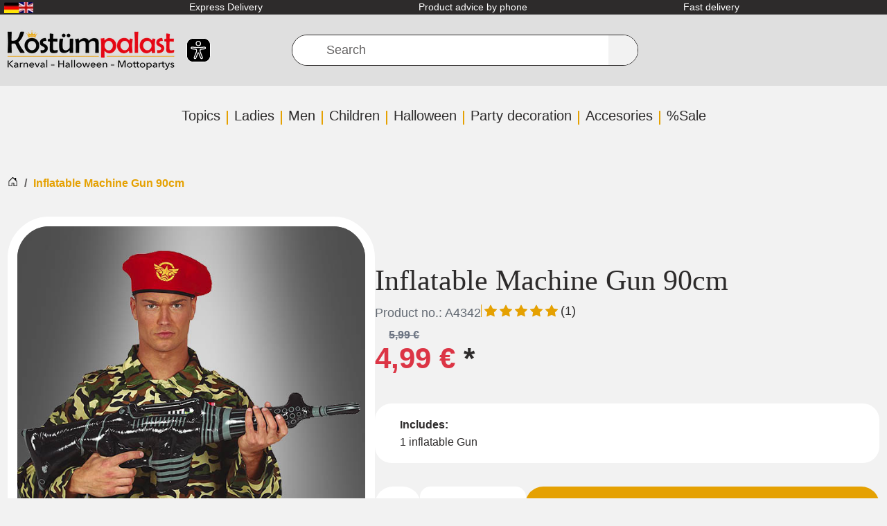

--- FILE ---
content_type: text/html; charset=UTF-8
request_url: https://www.kostuempalast.de/en/Inflatable-Machine-Gun-90cm.html?lang=1&fromList=WIDGET_PRODUCT_RELATED_PRODUCTS_ACCESSORIES_HEADER
body_size: 36434
content:
<!DOCTYPE html>
<html dir="ltr" lang="en" >
    <head>
                        <script src="https://beyond-cookiebanner.de/app.js?apiKey=c55c9fdb41854a93dd347c94ee759a535f5d3eaf67643af9&amp;domain=62e0d65" referrerpolicy="origin" defer></script><meta http-equiv="X-UA-Compatible" content="IE=edge"><meta name="viewport" id="Viewport" content="width=device-width, initial-scale=1, maximum-scale=1"><meta http-equiv="Content-Type" content="text/html; charset=UTF-8"><link rel="dns-prefetch" href="https://www.kostuempalast.de/"><link rel="preconnect" href="https://www.kostuempalast.de/"><link rel="preload" href="/out/kostuempalast-twig/src/fonts/Roboto-Regular.woff2?73f0a88bbca1bec19fb1303c689d04c6" as="font" crossorigin type="font/woff2"><link rel="preload" href="/out/kostuempalast-twig/src/fonts/oswald-latin-600-normal.woff2?009c6774d6b870532c82ac2bbdb0563b" as="font" crossorigin type="font/woff2"><link rel="preload" href="/out/kostuempalast-twig/src/css/styles.min.css?b2f9ab5ef7931b54f0d678e4c4b6cbab" as="style"><link rel="preload" href="/out/kostuempalast-twig/src/js/scripts.min.js?31165e1c793b9d99ce5a27d616474f94" as="script"><title>                                                                                Inflatable Machine Gun 90cm
    </title><meta name="ROBOTS" content="INDEX, FOLLOW"><meta name="description"
                  content="Find Inflatable Machine Gun 90cm at Kostuempalast » Pistols &amp; Rifles &amp; much more &amp;#10003; quick Shipment &amp;#10003; 14 Days Refund &amp;#10003; Your Online Costume Shop!"><meta name="keywords" content="inflatable, machine, gun, 90cm, filter, category"><meta property="og:site_name" content="https://www.kostuempalast.de/"><meta property="og:title"
          content="Inflatable Machine Gun 90cm "><meta property="og:description" content=""><meta property="article:publisher"
          content="https://www.facebook.com/Kostuempalast"><meta property="article:author"
          content="https://www.facebook.com/Kostuempalast"><meta property="og:type" content="product"><meta property="og:image" content="https://www.kostuempalast.de/out/pictures/generated/product/1/591_800_100/31-17314-aufblasbares-maschinengewehr-mafia-rambo.jpg"><meta property="og:url" content="https://www.kostuempalast.de/en/Inflatable-Machine-Gun-90cm.html"><meta property="og:description" content="Inflatable Machine Gun Sometimes you really need a giant inflatable machine gun. For Mafia and gangster carnival costumes or for the Rambo outfit, this fun item goes particularly well. Bank robbers in red overalls also like to use this big gun. Large inflatable gun for carnival The inflatable machine gun is perfect for a carnival costume. It is light and yet imposing. At around 90 cm long, everyone can see right away that they&#039;d better not mess with you. You are the boss!Please note:Inflatables are supplied sealed and can only be returned unopened for hygiene reasons."><meta property="og:price:amount" content="4.99"><meta property="og:price:currency" content="EUR"><meta property="og:availability" content="instock"><meta name="google-site-verification"
              content="Ob0DCiRTIszHGhPyTZVBzkqo_jdZ-UdOcxgCtELDmCw"><link rel="canonical" href="https://www.kostuempalast.de/en/Inflatable-Machine-Gun-90cm.html"><link rel="alternate" hreflang="de" href="https://www.kostuempalast.de/Aufblasbares-Maschinengewehr-90cm.html" /><link rel="alternate" hreflang="en" href="https://www.kostuempalast.de/en/Inflatable-Machine-Gun-90cm.html" /><link rel="alternate"
          hreflang="x-default"
          href="https://www.kostuempalast.de/en/Inflatable-Machine-Gun-90cm.html" /><link rel="apple-touch-icon-precomposed" href=""><link rel="apple-touch-icon-precomposed" sizes="72x72" href=""><link rel="apple-touch-icon-precomposed" sizes="144x144" href=""><!-- Shortcut Icons --><link rel="icon" href="https://www.kostuempalast.de/out/kostuempalast-twig/img/favicon.ico" type="image/x-icon"><link rel="icon" href="" sizes="16x16"><link rel="icon" href="" sizes="32x32"><link rel="icon" href=""><link rel="mask-icon" color="#ffffff" href=""><meta name="theme-color" content="#ffffff"><link rel="stylesheet" href="/out/kostuempalast-twig/src/css/styles.min.css?b2f9ab5ef7931b54f0d678e4c4b6cbab"><meta name="facebook-domain-verification"
          content="vjn1t6h64to58f5kwiefpa9my6wh5f" /><meta name="msvalidate.01" content="E20D9004F5CC931C9A41CB20494B634A" /><script type="text/javascript">
            var baseUrl = 'https://www.kostuempalast.de/';
        </script>
                    <!-- Google Tag Manager -->
<script
            type="text/javascript"
    >
    window.dataLayer = window.dataLayer || [];
</script>

    



<script  type="text/javascript" >
(function(w,d,s,l,i){w[l]=w[l]||[];w[l].push({'gtm.start': new Date().getTime(),event:'gtm.js'});var f=d.getElementsByTagName(s)[0], j=d.createElement(s),dl=l!='dataLayer'?'&l='+l:'';j.async=true;j.src='https://www.googletagmanager.com/gtm.js?id='+i+dl;f.parentNode.insertBefore(j,f);})(window,document,'script','dataLayer','GTM-5VJT7M5');
</script>
<!-- End - Google Tag Manager -->
<!-- Facebook Pixel Code -->
    <script
                type="text/javascript"
        >
    !function(f,b,e,v,n,t,s)
            {if(f.fbq)return;n=f.fbq=function(){n.callMethod?
            n.callMethod.apply(n,arguments):n.queue.push(arguments)};
            if(!f._fbq)f._fbq=n;n.push=n;n.loaded=!0;n.version='2.0';
            n.queue=[];t=b.createElement(e);t.async=!0;
            t.src=v;s=b.getElementsByTagName(e)[0];
            s.parentNode.insertBefore(t,s)}(window,document,'script',
        'https://connect.facebook.net/en_US/fbevents.js');
    fbq('init', '1451027752218188');


            fbq('track', 'ViewContent', {
            content_type: 'product',
            content_ids: ['35-51112'],
            content_name: 'Inflatable Machine Gun 90cm',
            value: 4.99,
            currency: 'EUR'
        });
    
    fbq('track', 'PageView');
</script>

</head>
  <!-- OXID eShop Professional Edition, Shopping Cart System (c) OXID eSales AG 2003 - 2026 - https://www.oxid-esales.com -->


    <body class="cl-details" >
<noscript>
        <iframe
                    src="//www.googletagmanager.com/ns.html?id=GTM-5VJT7M5"
                height="0" width="0" style="display:none;visibility:hidden">
    </iframe>
</noscript>
<noscript>
    <img height="1" width="1" src="https://www.facebook.com/tr?id=1451027752218188&ev=PageView&noscript=1"/>
</noscript>
        <a href="#main-content" class="visually-hidden visually-hidden-focusable">SKIP_TO_MAIN_CONTENT</a>

                            <div class="d-none">
                <svg class="u-hidden" xmlns="http://www.w3.org/2000/svg">
    <symbol id="bag" viewBox="0 0 16 16">
        <path d="M0 1.5A.5.5 0 0 1 .5 1H2a.5.5 0 0 1 .485.379L2.89 3H14.5a.5.5 0 0 1 .491.592l-1.5 8A.5.5 0 0 1 13 12H4a.5.5 0 0 1-.491-.408L2.01 3.607 1.61 2H.5a.5.5 0 0 1-.5-.5zM3.102 4l1.313 7h8.17l1.313-7H3.102zM5 12a2 2 0 1 0 0 4 2 2 0 0 0 0-4zm7 0a2 2 0 1 0 0 4 2 2 0 0 0 0-4zm-7 1a1 1 0 1 1 0 2 1 1 0 0 1 0-2zm7 0a1 1 0 1 1 0 2 1 1 0 0 1 0-2z"></path>
    </symbol>
    <symbol id="bars" viewBox="0 0 16 16">
        <path fill-rule="evenodd" d="M2.5 11.5A.5.5 0 0 1 3 11h10a.5.5 0 0 1 0 1H3a.5.5 0 0 1-.5-.5zm0-4A.5.5 0 0 1 3 7h10a.5.5 0 0 1 0 1H3a.5.5 0 0 1-.5-.5zm0-4A.5.5 0 0 1 3 3h10a.5.5 0 0 1 0 1H3a.5.5 0 0 1-.5-.5z"></path>
    </symbol>
    <symbol id="box2-fill" viewBox="0 0 16 16">
        <path d="M3.75 0a1 1 0 0 0-.8.4L.1 4.2a.5.5 0 0 0-.1.3V15a1 1 0 0 0 1 1h14a1 1 0 0 0 1-1V4.5a.5.5 0 0 0-.1-.3L13.05.4a1 1 0 0 0-.8-.4h-8.5zM15 4.667V5H1v-.333L1.5 4h6V1h1v3h6l.5.667z"></path>
    </symbol>
    <symbol id="boxes-stacked" viewBox="0 0 16 16">
        <path d="M4.4 2.2c0-.7.6-1.3 1.3-1.3H7v2.2c0 .2.2.4.4.4h.9c.2 0 .4-.2.4-.4V.9H10c.7 0 1.3.6 1.3 1.3v3.6c0 .7-.6 1.3-1.3 1.3H5.8c-.8 0-1.4-.6-1.4-1.3V2.2zM2.7 8.9v2.2c0 .2.2.4.4.4H4c.2 0 .4-.2.4-.4V8.9h1.3c.7 0 1.3.6 1.3 1.3v3.6c0 .7-.6 1.3-1.3 1.3H1.3c-.7 0-1.3-.6-1.3-1.3v-3.6c0-.7.6-1.3 1.3-1.3h1.4zm8.9 0v2.2c0 .2.2.4.4.4h.9c.2 0 .4-.2.4-.4V8.9h1.3c.7 0 1.3.6 1.3 1.3v3.6c0 .7-.6 1.3-1.3 1.3h-4.4c-.7 0-1.3-.6-1.3-1.3v-3.6c0-.7.6-1.3 1.3-1.3h1.4z"></path>
    </symbol>
    <symbol id="check" viewBox="0 0 16 16">
        <path d="M10.97 4.97a.75.75 0 0 1 1.07 1.05l-3.99 4.99a.75.75 0 0 1-1.08.02L4.324 8.384a.75.75 0 1 1 1.06-1.06l2.094 2.093 3.473-4.425a.267.267 0 0 1 .02-.022z"></path>
    </symbol>
    <symbol id="down" viewBox="0 0 16 16">
        <path fill-rule="evenodd" d="M1.646 4.646a.5.5 0 0 1 .708 0L8 10.293l5.646-5.647a.5.5 0 0 1 .708.708l-6 6a.5.5 0 0 1-.708 0l-6-6a.5.5 0 0 1 0-.708z"></path>
    </symbol>
    <symbol id="download" viewBox="0 0 16 16">
        <path d="M.5 9.9a.5.5 0 0 1 .5.5v2.5a1 1 0 0 0 1 1h12a1 1 0 0 0 1-1v-2.5a.5.5 0 0 1 1 0v2.5a2 2 0 0 1-2 2H2a2 2 0 0 1-2-2v-2.5a.5.5 0 0 1 .5-.5z"></path><path d="M7.646 11.854a.5.5 0 0 0 .708 0l3-3a.5.5 0 0 0-.708-.708L8.5 10.293V1.5a.5.5 0 0 0-1 0v8.793L5.354 8.146a.5.5 0 1 0-.708.708l3 3z"></path>
    </symbol>
    <symbol id="eye-fill" viewBox="0 0 16 16">
        <path d="M10.5 8a2.5 2.5 0 1 1-5 0 2.5 2.5 0 0 1 5 0z"></path><path d="M0 8s3-5.5 8-5.5S16 8 16 8s-3 5.5-8 5.5S0 8 0 8zm8 3.5a3.5 3.5 0 1 0 0-7 3.5 3.5 0 0 0 0 7z"></path>
    </symbol>
    <symbol id="facebook" viewBox="0 0 16 16">
        <path d="M16 8.049c0-4.446-3.582-8.05-8-8.05C3.58 0-.002 3.603-.002 8.05c0 4.017 2.926 7.347 6.75 7.951v-5.625h-2.03V8.05H6.75V6.275c0-2.017 1.195-3.131 3.022-3.131.876 0 1.791.157 1.791.157v1.98h-1.009c-.993 0-1.303.621-1.303 1.258v1.51h2.218l-.354 2.326H9.25V16c3.824-.604 6.75-3.934 6.75-7.951z"></path>
    </symbol>
    <symbol id="gift" viewBox="0 0 16 16">
        <path d="M3 2.5a2.5 2.5 0 0 1 5 0 2.5 2.5 0 0 1 5 0v.006c0 .07 0 .27-.038.494H15a1 1 0 0 1 1 1v2a1 1 0 0 1-1 1v7.5a1.5 1.5 0 0 1-1.5 1.5h-11A1.5 1.5 0 0 1 1 14.5V7a1 1 0 0 1-1-1V4a1 1 0 0 1 1-1h2.038A2.968 2.968 0 0 1 3 2.506V2.5zm1.068.5H7v-.5a1.5 1.5 0 1 0-3 0c0 .085.002.274.045.43a.522.522 0 0 0 .023.07zM9 3h2.932a.56.56 0 0 0 .023-.07c.043-.156.045-.345.045-.43a1.5 1.5 0 0 0-3 0V3zM1 4v2h6V4H1zm8 0v2h6V4H9zm5 3H9v8h4.5a.5.5 0 0 0 .5-.5V7zm-7 8V7H2v7.5a.5.5 0 0 0 .5.5H7z"></path>
    </symbol>
    <symbol id="globe" viewBox="0 0 16 16">
        <path d="M0 8a8 8 0 1 1 16 0A8 8 0 0 1 0 8zm7.5-6.923c-.67.204-1.335.82-1.887 1.855A7.97 7.97 0 0 0 5.145 4H7.5V1.077zM4.09 4a9.267 9.267 0 0 1 .64-1.539 6.7 6.7 0 0 1 .597-.933A7.025 7.025 0 0 0 2.255 4H4.09zm-.582 3.5c.03-.877.138-1.718.312-2.5H1.674a6.958 6.958 0 0 0-.656 2.5h2.49zM4.847 5a12.5 12.5 0 0 0-.338 2.5H7.5V5H4.847zM8.5 5v2.5h2.99a12.495 12.495 0 0 0-.337-2.5H8.5zM4.51 8.5a12.5 12.5 0 0 0 .337 2.5H7.5V8.5H4.51zm3.99 0V11h2.653c.187-.765.306-1.608.338-2.5H8.5zM5.145 12c.138.386.295.744.468 1.068.552 1.035 1.218 1.65 1.887 1.855V12H5.145zm.182 2.472a6.696 6.696 0 0 1-.597-.933A9.268 9.268 0 0 1 4.09 12H2.255a7.024 7.024 0 0 0 3.072 2.472zM3.82 11a13.652 13.652 0 0 1-.312-2.5h-2.49c.062.89.291 1.733.656 2.5H3.82zm6.853 3.472A7.024 7.024 0 0 0 13.745 12H11.91a9.27 9.27 0 0 1-.64 1.539 6.688 6.688 0 0 1-.597.933zM8.5 12v2.923c.67-.204 1.335-.82 1.887-1.855.173-.324.33-.682.468-1.068H8.5zm3.68-1h2.146c.365-.767.594-1.61.656-2.5h-2.49a13.65 13.65 0 0 1-.312 2.5zm2.802-3.5a6.959 6.959 0 0 0-.656-2.5H12.18c.174.782.282 1.623.312 2.5h2.49zM11.27 2.461c.247.464.462.98.64 1.539h1.835a7.024 7.024 0 0 0-3.072-2.472c.218.284.418.598.597.933zM10.855 4a7.966 7.966 0 0 0-.468-1.068C9.835 1.897 9.17 1.282 8.5 1.077V4h2.355z"></path>
    </symbol>
    <symbol id="grid-fill" viewBox="0 0 16 16">
        <path d="M1 2.5A1.5 1.5 0 0 1 2.5 1h3A1.5 1.5 0 0 1 7 2.5v3A1.5 1.5 0 0 1 5.5 7h-3A1.5 1.5 0 0 1 1 5.5v-3zm8 0A1.5 1.5 0 0 1 10.5 1h3A1.5 1.5 0 0 1 15 2.5v3A1.5 1.5 0 0 1 13.5 7h-3A1.5 1.5 0 0 1 9 5.5v-3zm-8 8A1.5 1.5 0 0 1 2.5 9h3A1.5 1.5 0 0 1 7 10.5v3A1.5 1.5 0 0 1 5.5 15h-3A1.5 1.5 0 0 1 1 13.5v-3zm8 0A1.5 1.5 0 0 1 10.5 9h3a1.5 1.5 0 0 1 1.5 1.5v3a1.5 1.5 0 0 1-1.5 1.5h-3A1.5 1.5 0 0 1 9 13.5v-3z"></path>
    </symbol>
    <symbol id="hand-thumbs-up-fill" viewBox="0 0 16 16">
        <path d="M6.956 1.745C7.021.81 7.908.087 8.864.325l.261.066c.463.116.874.456 1.012.965.22.816.533 2.511.062 4.51a9.84 9.84 0 0 1 .443-.051c.713-.065 1.669-.072 2.516.21.518.173.994.681 1.2 1.273.184.532.16 1.162-.234 1.733.058.119.103.242.138.363.077.27.113.567.113.856 0 .289-.036.586-.113.856-.039.135-.09.273-.16.404.169.387.107.819-.003 1.148a3.163 3.163 0 0 1-.488.901c.054.152.076.312.076.465 0 .305-.089.625-.253.912C13.1 15.522 12.437 16 11.5 16H8c-.605 0-1.07-.081-1.466-.218a4.82 4.82 0 0 1-.97-.484l-.048-.03c-.504-.307-.999-.609-2.068-.722C2.682 14.464 2 13.846 2 13V9c0-.85.685-1.432 1.357-1.615.849-.232 1.574-.787 2.132-1.41.56-.627.914-1.28 1.039-1.639.199-.575.356-1.539.428-2.59z"></path>
    </symbol>
    <symbol id="headset" viewBox="0 0 16 16">
        <path d="M8 1a5 5 0 0 0-5 5v1h1a1 1 0 0 1 1 1v3a1 1 0 0 1-1 1H3a1 1 0 0 1-1-1V6a6 6 0 1 1 12 0v6a2.5 2.5 0 0 1-2.5 2.5H9.366a1 1 0 0 1-.866.5h-1a1 1 0 1 1 0-2h1a1 1 0 0 1 .866.5H11.5A1.5 1.5 0 0 0 13 12h-1a1 1 0 0 1-1-1V8a1 1 0 0 1 1-1h1V6a5 5 0 0 0-5-5z"></path>
    </symbol>
    <symbol id="heart-fill" viewBox="0 0 16 16">
        <path fill-rule="evenodd" d="M8 1.314C12.438-3.248 23.534 4.735 8 15-7.534 4.736 3.562-3.248 8 1.314z"></path>
    </symbol>
    <symbol id="house-door" viewBox="0 0 16 16">
        <path d="M8.354 1.146a.5.5 0 0 0-.708 0l-6 6A.5.5 0 0 0 1.5 7.5v7a.5.5 0 0 0 .5.5h4.5a.5.5 0 0 0 .5-.5v-4h2v4a.5.5 0 0 0 .5.5H14a.5.5 0 0 0 .5-.5v-7a.5.5 0 0 0-.146-.354L13 5.793V2.5a.5.5 0 0 0-.5-.5h-1a.5.5 0 0 0-.5.5v1.293L8.354 1.146zM2.5 14V7.707l5.5-5.5 5.5 5.5V14H10v-4a.5.5 0 0 0-.5-.5h-3a.5.5 0 0 0-.5.5v4H2.5z"></path>
    </symbol>
    <symbol id="instagram" viewBox="0 0 16 16">
        <path d="M8 0C5.829 0 5.556.01 4.703.048 3.85.088 3.269.222 2.76.42a3.917 3.917 0 0 0-1.417.923A3.927 3.927 0 0 0 .42 2.76C.222 3.268.087 3.85.048 4.7.01 5.555 0 5.827 0 8.001c0 2.172.01 2.444.048 3.297.04.852.174 1.433.372 1.942.205.526.478.972.923 1.417.444.445.89.719 1.416.923.51.198 1.09.333 1.942.372C5.555 15.99 5.827 16 8 16s2.444-.01 3.298-.048c.851-.04 1.434-.174 1.943-.372a3.916 3.916 0 0 0 1.416-.923c.445-.445.718-.891.923-1.417.197-.509.332-1.09.372-1.942C15.99 10.445 16 10.173 16 8s-.01-2.445-.048-3.299c-.04-.851-.175-1.433-.372-1.941a3.926 3.926 0 0 0-.923-1.417A3.911 3.911 0 0 0 13.24.42c-.51-.198-1.092-.333-1.943-.372C10.443.01 10.172 0 7.998 0h.003zm-.717 1.442h.718c2.136 0 2.389.007 3.232.046.78.035 1.204.166 1.486.275.373.145.64.319.92.599.28.28.453.546.598.92.11.281.24.705.275 1.485.039.843.047 1.096.047 3.231s-.008 2.389-.047 3.232c-.035.78-.166 1.203-.275 1.485a2.47 2.47 0 0 1-.599.919c-.28.28-.546.453-.92.598-.28.11-.704.24-1.485.276-.843.038-1.096.047-3.232.047s-2.39-.009-3.233-.047c-.78-.036-1.203-.166-1.485-.276a2.478 2.478 0 0 1-.92-.598 2.48 2.48 0 0 1-.6-.92c-.109-.281-.24-.705-.275-1.485-.038-.843-.046-1.096-.046-3.233 0-2.136.008-2.388.046-3.231.036-.78.166-1.204.276-1.486.145-.373.319-.64.599-.92.28-.28.546-.453.92-.598.282-.11.705-.24 1.485-.276.738-.034 1.024-.044 2.515-.045v.002zm4.988 1.328a.96.96 0 1 0 0 1.92.96.96 0 0 0 0-1.92zm-4.27 1.122a4.109 4.109 0 1 0 0 8.217 4.109 4.109 0 0 0 0-8.217zm0 1.441a2.667 2.667 0 1 1 0 5.334 2.667 2.667 0 0 1 0-5.334z"></path>
    </symbol>
    <symbol id="left" viewBox="0 0 16 16">
        <path fill-rule="evenodd" d="M11.354 1.646a.5.5 0 0 1 0 .708L5.707 8l5.647 5.646a.5.5 0 0 1-.708.708l-6-6a.5.5 0 0 1 0-.708l6-6a.5.5 0 0 1 .708 0z"></path>
    </symbol>
    <symbol id="list-ul" viewBox="0 0 16 16">
        <path fill-rule="evenodd" d="M5 11.5a.5.5 0 0 1 .5-.5h9a.5.5 0 0 1 0 1h-9a.5.5 0 0 1-.5-.5zm0-4a.5.5 0 0 1 .5-.5h9a.5.5 0 0 1 0 1h-9a.5.5 0 0 1-.5-.5zm0-4a.5.5 0 0 1 .5-.5h9a.5.5 0 0 1 0 1h-9a.5.5 0 0 1-.5-.5zm-3 1a1 1 0 1 0 0-2 1 1 0 0 0 0 2zm0 4a1 1 0 1 0 0-2 1 1 0 0 0 0 2zm0 4a1 1 0 1 0 0-2 1 1 0 0 0 0 2z"></path>
    </symbol>
    <symbol id="pencil" viewBox="0 0 16 16">
        <path d="M12.146.146a.5.5 0 0 1 .708 0l3 3a.5.5 0 0 1 0 .708l-10 10a.5.5 0 0 1-.168.11l-5 2a.5.5 0 0 1-.65-.65l2-5a.5.5 0 0 1 .11-.168l10-10zM11.207 2.5L13.5 4.793 14.793 3.5 12.5 1.207 11.207 2.5zm1.586 3L10.5 3.207 4 9.707V10h.5a.5.5 0 0 1 .5.5v.5h.5a.5.5 0 0 1 .5.5v.5h.293l6.5-6.5zm-9.761 5.175l-.106.106-1.528 3.821 3.821-1.528.106-.106A.5.5 0 0 1 5 12.5V12h-.5a.5.5 0 0 1-.5-.5V11h-.5a.5.5 0 0 1-.468-.325z"></path>
    </symbol>
    <symbol id="person" viewBox="0 0 16 16">
        <path d="M11 6a3 3 0 1 1-6 0 3 3 0 0 1 6 0z"></path><path fill-rule="evenodd" d="M0 8a8 8 0 1 1 16 0A8 8 0 0 1 0 8zm8-7a7 7 0 0 0-5.468 11.37C3.242 11.226 4.805 10 8 10s4.757 1.225 5.468 2.37A7 7 0 0 0 8 1z"></path>
    </symbol>
    <symbol id="right" viewBox="0 0 16 16">
        <path fill-rule="evenodd" d="M4.646 1.646a.5.5 0 0 1 .708 0l6 6a.5.5 0 0 1 0 .708l-6 6a.5.5 0 0 1-.708-.708L10.293 8 4.646 2.354a.5.5 0 0 1 0-.708z"></path>
    </symbol>
    <symbol id="rss" viewBox="0 0 16 16">
        <path d="M14 1a1 1 0 0 1 1 1v12a1 1 0 0 1-1 1H2a1 1 0 0 1-1-1V2a1 1 0 0 1 1-1h12zM2 0a2 2 0 0 0-2 2v12a2 2 0 0 0 2 2h12a2 2 0 0 0 2-2V2a2 2 0 0 0-2-2H2z"></path><path d="M5.5 12a1.5 1.5 0 1 1-3 0 1.5 1.5 0 0 1 3 0zm-3-8.5a1 1 0 0 1 1-1c5.523 0 10 4.477 10 10a1 1 0 1 1-2 0 8 8 0 0 0-8-8 1 1 0 0 1-1-1zm0 4a1 1 0 0 1 1-1 6 6 0 0 1 6 6 1 1 0 1 1-2 0 4 4 0 0 0-4-4 1 1 0 0 1-1-1z"></path>
    </symbol>
    <symbol id="search" viewBox="0 0 16 16">
        <path d="M11.742 10.344a6.5 6.5 0 1 0-1.397 1.398h-.001c.03.04.062.078.098.115l3.85 3.85a1 1 0 0 0 1.415-1.414l-3.85-3.85a1.007 1.007 0 0 0-.115-.1zM12 6.5a5.5 5.5 0 1 1-11 0 5.5 5.5 0 0 1 11 0z"></path>
    </symbol>
    <symbol id="shield-fill-check" viewBox="0 0 16 16">
        <path fill-rule="evenodd" d="M8 0c-.69 0-1.843.265-2.928.56-1.11.3-2.229.655-2.887.87a1.54 1.54 0 0 0-1.044 1.262c-.596 4.477.787 7.795 2.465 9.99a11.777 11.777 0 0 0 2.517 2.453c.386.273.744.482 1.048.625.28.132.581.24.829.24s.548-.108.829-.24a7.159 7.159 0 0 0 1.048-.625 11.775 11.775 0 0 0 2.517-2.453c1.678-2.195 3.061-5.513 2.465-9.99a1.541 1.541 0 0 0-1.044-1.263 62.467 62.467 0 0 0-2.887-.87C9.843.266 8.69 0 8 0zm2.146 5.146a.5.5 0 0 1 .708.708l-3 3a.5.5 0 0 1-.708 0l-1.5-1.5a.5.5 0 1 1 .708-.708L7.5 7.793l2.646-2.647z"></path>
    </symbol>
    <symbol id="sliders" viewBox="0 0 16 16">
        <path fill-rule="evenodd" d="M11.5 2a1.5 1.5 0 1 0 0 3 1.5 1.5 0 0 0 0-3zM9.05 3a2.5 2.5 0 0 1 4.9 0H16v1h-2.05a2.5 2.5 0 0 1-4.9 0H0V3h9.05zM4.5 7a1.5 1.5 0 1 0 0 3 1.5 1.5 0 0 0 0-3zM2.05 8a2.5 2.5 0 0 1 4.9 0H16v1H6.95a2.5 2.5 0 0 1-4.9 0H0V8h2.05zm9.45 4a1.5 1.5 0 1 0 0 3 1.5 1.5 0 0 0 0-3zm-2.45 1a2.5 2.5 0 0 1 4.9 0H16v1h-2.05a2.5 2.5 0 0 1-4.9 0H0v-1h9.05z"></path>
    </symbol>
    <symbol id="sort-alpha-down" viewBox="0 0 16 16">
        <path fill-rule="evenodd" d="M10.082 5.629L9.664 7H8.598l1.789-5.332h1.234L13.402 7h-1.12l-.419-1.371h-1.781zm1.57-.785L11 2.687h-.047l-.652 2.157h1.351z"></path><path d="M12.96 14H9.028v-.691l2.579-3.72v-.054H9.098v-.867h3.785v.691l-2.567 3.72v.054h2.645V14zM4.5 2.5a.5.5 0 0 0-1 0v9.793l-1.146-1.147a.5.5 0 0 0-.708.708l2 1.999.007.007a.497.497 0 0 0 .7-.006l2-2a.5.5 0 0 0-.707-.708L4.5 12.293V2.5z"></path>
    </symbol>
    <symbol id="sort-alpha-up" viewBox="0 0 16 16">
        <path fill-rule="evenodd" d="M10.082 5.629L9.664 7H8.598l1.789-5.332h1.234L13.402 7h-1.12l-.419-1.371h-1.781zm1.57-.785L11 2.687h-.047l-.652 2.157h1.351z"></path><path d="M12.96 14H9.028v-.691l2.579-3.72v-.054H9.098v-.867h3.785v.691l-2.567 3.72v.054h2.645V14zm-8.46-.5a.5.5 0 0 1-1 0V3.707L2.354 4.854a.5.5 0 1 1-.708-.708l2-1.999.007-.007a.498.498 0 0 1 .7.006l2 2a.5.5 0 1 1-.707.708L4.5 3.707V13.5z"></path>
    </symbol>
    <symbol id="sort-numeric-down" viewBox="0 0 16 16">
        <path d="M12.438 1.668V7H11.39V2.684h-.051l-1.211.859v-.969l1.262-.906h1.046z"></path><path fill-rule="evenodd" d="M11.36 14.098c-1.137 0-1.708-.657-1.762-1.278h1.004c.058.223.343.45.773.45.824 0 1.164-.829 1.133-1.856h-.059c-.148.39-.57.742-1.261.742-.91 0-1.72-.613-1.72-1.758 0-1.148.848-1.835 1.973-1.835 1.09 0 2.063.636 2.063 2.687 0 1.867-.723 2.848-2.145 2.848zm.062-2.735c.504 0 .933-.336.933-.972 0-.633-.398-1.008-.94-1.008-.52 0-.927.375-.927 1 0 .64.418.98.934.98z"></path><path d="M4.5 2.5a.5.5 0 0 0-1 0v9.793l-1.146-1.147a.5.5 0 0 0-.708.708l2 1.999.007.007a.497.497 0 0 0 .7-.006l2-2a.5.5 0 0 0-.707-.708L4.5 12.293V2.5z"></path>
    </symbol>
    <symbol id="sort-numeric-up" viewBox="0 0 16 16">
        <path d="M12.438 1.668V7H11.39V2.684h-.051l-1.211.859v-.969l1.262-.906h1.046z"></path><path fill-rule="evenodd" d="M11.36 14.098c-1.137 0-1.708-.657-1.762-1.278h1.004c.058.223.343.45.773.45.824 0 1.164-.829 1.133-1.856h-.059c-.148.39-.57.742-1.261.742-.91 0-1.72-.613-1.72-1.758 0-1.148.848-1.835 1.973-1.835 1.09 0 2.063.636 2.063 2.687 0 1.867-.723 2.848-2.145 2.848zm.062-2.735c.504 0 .933-.336.933-.972 0-.633-.398-1.008-.94-1.008-.52 0-.927.375-.927 1 0 .64.418.98.934.98z"></path><path d="M4.5 13.5a.5.5 0 0 1-1 0V3.707L2.354 4.854a.5.5 0 1 1-.708-.708l2-1.999.007-.007a.498.498 0 0 1 .7.006l2 2a.5.5 0 1 1-.707.708L4.5 3.707V13.5z"></path>
    </symbol>
    <symbol id="star-fill" viewBox="0 0 16 16">
        <path d="M3.612 15.443c-.386.198-.824-.149-.746-.592l.83-4.73L.173 6.765c-.329-.314-.158-.888.283-.95l4.898-.696L7.538.792c.197-.39.73-.39.927 0l2.184 4.327 4.898.696c.441.062.612.636.282.95l-3.522 3.356.83 4.73c.078.443-.36.79-.746.592L8 13.187l-4.389 2.256z"></path>
    </symbol>
    <symbol id="star-half-o" viewBox="0 0 16 16">
        <path d="M5.354 5.119L7.538.792A.516.516 0 0 1 8 .5c.183 0 .366.097.465.292l2.184 4.327 4.898.696A.537.537 0 0 1 16 6.32a.548.548 0 0 1-.17.445l-3.523 3.356.83 4.73c.078.443-.36.79-.746.592L8 13.187l-4.389 2.256a.52.52 0 0 1-.146.05c-.342.06-.668-.254-.6-.642l.83-4.73L.173 6.765a.55.55 0 0 1-.172-.403.58.58 0 0 1 .085-.302.513.513 0 0 1 .37-.245l4.898-.696zM8 12.027a.5.5 0 0 1 .232.056l3.686 1.894-.694-3.957a.565.565 0 0 1 .162-.505l2.907-2.77-4.052-.576a.525.525 0 0 1-.393-.288L8.001 2.223 8 2.226v9.8z"></path>
    </symbol>
    <symbol id="star-half" viewBox="0 0 16 16">
        <path d="M5.354 5.119L7.538.792A.516.516 0 0 1 8 .5c.183 0 .366.097.465.292l2.184 4.327 4.898.696A.537.537 0 0 1 16 6.32a.548.548 0 0 1-.17.445l-3.523 3.356.83 4.73c.078.443-.36.79-.746.592L8 13.187l-4.389 2.256a.52.52 0 0 1-.146.05c-.342.06-.668-.254-.6-.642l.83-4.73L.173 6.765a.55.55 0 0 1-.172-.403.58.58 0 0 1 .085-.302.513.513 0 0 1 .37-.245l4.898-.696zM8 12.027a.5.5 0 0 1 .232.056l3.686 1.894-.694-3.957a.565.565 0 0 1 .162-.505l2.907-2.77-4.052-.576a.525.525 0 0 1-.393-.288L8.001 2.223 8 2.226v9.8z"></path>
    </symbol>
    <symbol id="star" viewBox="0 0 16 16">
        <path d="M2.866 14.85c-.078.444.36.791.746.593l4.39-2.256 4.389 2.256c.386.198.824-.149.746-.592l-.83-4.73 3.522-3.356c.33-.314.16-.888-.282-.95l-4.898-.696L8.465.792a.513.513 0 0 0-.927 0L5.354 5.12l-4.898.696c-.441.062-.612.636-.283.95l3.523 3.356-.83 4.73zm4.905-2.767l-3.686 1.894.694-3.957a.565.565 0 0 0-.163-.505L1.71 6.745l4.052-.576a.525.525 0 0 0 .393-.288L8 2.223l1.847 3.658a.525.525 0 0 0 .393.288l4.052.575-2.906 2.77a.565.565 0 0 0-.163.506l.694 3.957-3.686-1.894a.503.503 0 0 0-.461 0z"></path>
    </symbol>
    <symbol id="sync" viewBox="0 0 16 16">
        <path d="M11.534 7h3.932a.25.25 0 0 1 .192.41l-1.966 2.36a.25.25 0 0 1-.384 0l-1.966-2.36a.25.25 0 0 1 .192-.41zm-11 2h3.932a.25.25 0 0 0 .192-.41L2.692 6.23a.25.25 0 0 0-.384 0L.342 8.59A.25.25 0 0 0 .534 9z"></path><path fill-rule="evenodd" d="M8 3c-1.552 0-2.94.707-3.857 1.818a.5.5 0 1 1-.771-.636A6.002 6.002 0 0 1 13.917 7H12.9A5.002 5.002 0 0 0 8 3zM3.1 9a5.002 5.002 0 0 0 8.757 2.182.5.5 0 1 1 .771.636A6.002 6.002 0 0 1 2.083 9H3.1z"></path>
    </symbol>
    <symbol id="tag" viewBox="0 0 16 16">
        <path d="M1.8 0h5.4c.6 0 1.2.2 1.6.7l6.4 6.4c.9.9.9 2.4 0 3.3l-4.9 4.9c-.9.9-2.4.9-3.3 0L.7 8.8c-.4-.4-.7-1-.7-1.6V1.7C.1.8.8 0 1.8 0zm2.3 5.2c.6 0 1.2-.5 1.2-1.2s-.5-1.1-1.2-1.1c-.6 0-1.1.5-1.1 1.2s.5 1.1 1.1 1.1z"></path>
    </symbol>
    <symbol id="three-dots-vertical" viewBox="0 0 16 16">
        <path d="M9.5 13a1.5 1.5 0 1 1-3 0 1.5 1.5 0 0 1 3 0zm0-5a1.5 1.5 0 1 1-3 0 1.5 1.5 0 0 1 3 0zm0-5a1.5 1.5 0 1 1-3 0 1.5 1.5 0 0 1 3 0z"></path>
    </symbol>
    <symbol id="times" viewBox="0 0 16 16">
        <path d="M4.646 4.646a.5.5 0 0 1 .708 0L8 7.293l2.646-2.647a.5.5 0 0 1 .708.708L8.707 8l2.647 2.646a.5.5 0 0 1-.708.708L8 8.707l-2.646 2.647a.5.5 0 0 1-.708-.708L7.293 8 4.646 5.354a.5.5 0 0 1 0-.708z"></path>
    </symbol>
    <symbol id="trash" viewBox="0 0 16 16">
        <path d="M5.5 5.5A.5.5 0 0 1 6 6v6a.5.5 0 0 1-1 0V6a.5.5 0 0 1 .5-.5zm2.5 0a.5.5 0 0 1 .5.5v6a.5.5 0 0 1-1 0V6a.5.5 0 0 1 .5-.5zm3 .5a.5.5 0 0 0-1 0v6a.5.5 0 0 0 1 0V6z"></path><path fill-rule="evenodd" d="M14.5 3a1 1 0 0 1-1 1H13v9a2 2 0 0 1-2 2H5a2 2 0 0 1-2-2V4h-.5a1 1 0 0 1-1-1V2a1 1 0 0 1 1-1H6a1 1 0 0 1 1-1h2a1 1 0 0 1 1 1h3.5a1 1 0 0 1 1 1v1zM4.118 4L4 4.059V13a1 1 0 0 0 1 1h6a1 1 0 0 0 1-1V4.059L11.882 4H4.118zM2.5 3V2h11v1h-11z"></path>
    </symbol>
    <symbol id="truck" viewBox="0 0 16 16">
        <path d="M9.2 1.6c.7 0 1.2.5 1.2 1.2V4h1.3c.4 0 .8.2 1.1.5l1.9 1.9c.3.3.5.7.5 1.1v2.9c.4 0 .8.4.8.8s-.4.8-.8.8h-.8c0 1.3-1.1 2.4-2.4 2.4-1.3 0-2.4-1.1-2.4-2.4H6.4c0 1.3-1.1 2.4-2.4 2.4-1.3 0-2.4-1.1-2.4-2.4h-.4C.5 12 0 11.5 0 10.8v-8c0-.7.5-1.2 1.2-1.2h8zm1.2 4V8h3.2v-.5l-1.9-1.9h-1.3zM4 10.8c-.7 0-1.2.5-1.2 1.2s.5 1.2 1.2 1.2 1.2-.5 1.2-1.2-.5-1.2-1.2-1.2zm8 2.4c.7 0 1.2-.5 1.2-1.2s-.5-1.2-1.2-1.2-1.2.5-1.2 1.2.5 1.2 1.2 1.2z"></path>
    </symbol>
    <symbol id="twitter" viewBox="0 0 16 16">
        <path d="M5.026 15c6.038 0 9.341-5.003 9.341-9.334 0-.14 0-.282-.006-.422A6.685 6.685 0 0 0 16 3.542a6.658 6.658 0 0 1-1.889.518 3.301 3.301 0 0 0 1.447-1.817 6.533 6.533 0 0 1-2.087.793A3.286 3.286 0 0 0 7.875 6.03a9.325 9.325 0 0 1-6.767-3.429 3.289 3.289 0 0 0 1.018 4.382A3.323 3.323 0 0 1 .64 6.575v.045a3.288 3.288 0 0 0 2.632 3.218 3.203 3.203 0 0 1-.865.115 3.23 3.23 0 0 1-.614-.057 3.283 3.283 0 0 0 3.067 2.277A6.588 6.588 0 0 1 .78 13.58a6.32 6.32 0 0 1-.78-.045A9.344 9.344 0 0 0 5.026 15z"></path>
    </symbol>
    <symbol id="up" viewBox="0 0 16 16">
        <path fill-rule="evenodd" d="M7.646 4.646a.5.5 0 0 1 .708 0l6 6a.5.5 0 0 1-.708.708L8 5.707l-5.646 5.647a.5.5 0 0 1-.708-.708l6-6z"></path>
    </symbol>
    <symbol id="weight-hanging" viewBox="0 0 16 16">
        <path d="M15.8 13.7l-2.2-9c-.1-.5-.5-.8-.9-.8h-1.9c.1-.3.2-.6.2-1C11 1.3 9.7 0 8 0S5 1.3 5 2.9c0 .3.1.7.2 1H3.4c-.4 0-.8.4-.9.8l-2.2 9c-.3 1 .4 2 1.4 2h12.8c.9 0 1.6-1 1.3-2zM8 3.9c-.5 0-1-.4-1-1s.5-1 1-1 1 .4 1 1-.4 1-1 1z"></path>
    </symbol>
    <symbol id="wordpress" viewBox="0 0 16 16">
        <path d="M12.633 7.653c0-.848-.305-1.435-.566-1.892l-.08-.13c-.317-.51-.594-.958-.594-1.48 0-.63.478-1.218 1.152-1.218.02 0 .039.002.058.003l.031.003A6.838 6.838 0 0 0 8 1.137 6.855 6.855 0 0 0 2.266 4.23c.16.005.313.009.442.009.717 0 1.828-.087 1.828-.087.37-.022.414.521.044.565 0 0-.371.044-.785.065l2.5 7.434 1.5-4.506-1.07-2.929c-.369-.022-.719-.065-.719-.065-.37-.022-.326-.588.043-.566 0 0 1.134.087 1.808.087.718 0 1.83-.087 1.83-.087.37-.022.413.522.043.566 0 0-.372.043-.785.065l2.48 7.377.684-2.287.054-.173c.27-.86.469-1.495.469-2.046zM1.137 8a6.864 6.864 0 0 0 3.868 6.176L1.73 5.206A6.837 6.837 0 0 0 1.137 8z"></path><path d="M6.061 14.583L8.121 8.6l2.109 5.78c.014.033.03.064.049.094a6.854 6.854 0 0 1-4.218.109zm7.96-9.876c.03.219.047.453.047.706 0 .696-.13 1.479-.522 2.458l-2.096 6.06a6.86 6.86 0 0 0 2.572-9.224z"></path><path fill-rule="evenodd" d="M0 8c0-4.411 3.589-8 8-8 4.41 0 8 3.589 8 8s-3.59 8-8 8c-4.411 0-8-3.589-8-8zm.367 0c0 4.209 3.424 7.633 7.633 7.633 4.208 0 7.632-3.424 7.632-7.633C15.632 3.79 12.208.367 8 .367 3.79.367.367 3.79.367 8z"></path>
    </symbol>
    <symbol id="youtube" viewBox="0 0 16 16">
        <path d="M8.051 1.999h.089c.822.003 4.987.033 6.11.335a2.01 2.01 0 0 1 1.415 1.42c.101.38.172.883.22 1.402l.01.104.022.26.008.104c.065.914.073 1.77.074 1.957v.075c-.001.194-.01 1.108-.082 2.06l-.008.105-.009.104c-.05.572-.124 1.14-.235 1.558a2.007 2.007 0 0 1-1.415 1.42c-1.16.312-5.569.334-6.18.335h-.142c-.309 0-1.587-.006-2.927-.052l-.17-.006-.087-.004-.171-.007-.171-.007c-1.11-.049-2.167-.128-2.654-.26a2.007 2.007 0 0 1-1.415-1.419c-.111-.417-.185-.986-.235-1.558L.09 9.82l-.008-.104A31.4 31.4 0 0 1 0 7.68v-.123c.002-.215.01-.958.064-1.778l.007-.103.003-.052.008-.104.022-.26.01-.104c.048-.519.119-1.023.22-1.402a2.007 2.007 0 0 1 1.415-1.42c.487-.13 1.544-.21 2.654-.26l.17-.007.172-.006.086-.003.171-.007A99.788 99.788 0 0 1 7.858 2h.193zM6.4 5.209v4.818l4.157-2.408L6.4 5.209z"></path>
    </symbol>
</svg>
            </div>
        
                                
        <header class="header">
        <div class="header-wrapper">
            <style>
.search-container { display: none; }
</style>
<div class="search-container">
    <div id="elastic-suggest-data" hidden style="display: none;" aria-hidden="true">{&quot;url&quot;:&quot;https:\/\/www.kostuempalast.de\/?cl=ith_oxelastic_suggester&amp;elastic_type=json&quot;,&quot;lang&quot;:{&quot;start&quot;:&quot;Start typing to search...&quot;,&quot;noproduct&quot;:&quot;No products have been found.&quot;,&quot;error&quot;:&quot;Sorry, it appears you have an error.&quot;,&quot;more&quot;:&quot;Show all products&quot;,&quot;category&quot;:&quot;Category&quot;}}</div>
<button type="button" class="search-close" aria-label="close search">close search</button>
<div class="search-loader" id="search-loader" role="status" aria-live="polite" aria-label="Loading..."></div>
<div class="search-wrapper" id="search-suggest" role="region" aria-label="SEARCH_RESULTS">

</div>

</div>
                            <div class="meta">
    <div class="container-xxl">
        <div class="meta-wrapper d-flex justify-content-between">
                                            <div class="language-select" role="group">
                                                                                            <a class="dropdown-item de" title="Deutsch" href="https://www.kostuempalast.de/Aufblasbares-Maschinengewehr-90cm.html" hreflang="de" role="menuitem" aria-label="Deutsch">
                            <img src="https://www.kostuempalast.de/out/kostuempalast-twig/img/lang/de.png" alt="Deutsch ">
                        </a>
                                                                                                                            <a class="dropdown-item active en" title="English" href="https://www.kostuempalast.de/en/Inflatable-Machine-Gun-90cm.html" hreflang="en" role="menuitem" aria-label="English CURRENT">
                            <img src="https://www.kostuempalast.de/out/kostuempalast-twig/img/lang/en.png" alt="English ">
                        </a>
                                    </div>
    
                        <div class="advantage align-self-center justify-content-evenly flex-grow-1 d-none d-sm-flex" role="list">
                <span class="d-flex align-items-baseline gap-2" role="listitem"><i class="fa-solid fa-truck-fast" aria-hidden="true"></i><span>Express Delivery</span></span>
                <span class="d-flex align-items-baseline gap-2" role="listitem"><i class="fa-solid fa-headset" aria-hidden="true"></i><span>Product advice by phone</span></span>
                <span class="d-flex align-items-baseline gap-2" role="listitem"><i class="fa-regular fa-clock" aria-hidden="true"></i><span>Fast delivery</span></span>
            </div>
        </div>
    </div>
</div>
                        <div class="header-box position-relative">
                <div class="container-xxl">
                    <div class="header-container">
                                                    <a href="/"
   title="Kostuempalast.de"
   class="logo-link d-flex">
        <img src="https://www.kostuempalast.de/out/kostuempalast-twig/img/logo-black-small.png"
             alt="Kostuempalast.de"
             width="250"
             height="63"
             class="logo-img">
</a>
<a id="eyeAble_customToolOpenerID" href="#" title="Visuelle Assistenzsoftware öffnen. Mit der Tastatur erreichbar über ALT + 1">
                <svg id="mainIconSVGID" style="display: block; height: 35px !important; transform: translate(13px, 0px); width: 35px !important;" role="img" class="mainIconSVG" viewBox="0 0 389.9 389.6" preserveAspectRatio="none" eaarialangid="ariaSmallLogo" aria-label="Eye-Able Assistenzsoftware Logo"><defs><linearGradient id="A" x1="253.85" y1="63.7" x2="253.85" y2="480.49" gradientUnits="userSpaceOnUse"><stop offset="0" stop-color="#4f4f4e"></stop><stop offset=".26" stop-color="#313130"></stop><stop offset=".55" stop-color="#161616"></stop><stop offset=".8" stop-color="#060606"></stop><stop offset="1"></stop></linearGradient><linearGradient id="B" x1="214.9" y1="353.49" x2="286.3" y2="353.49" gradientTransform="matrix(0.16, 0.99, 0.99, -0.16, -138.47, -44.34)" xlink:href="#A"></linearGradient><linearGradient id="C" x1="135.26" y1="296.4" x2="365.84" y2="296.4" xlink:href="#A"></linearGradient></defs><path style="fill:#000000" d="M201.6 443.2h-33.4c-27.7 0-51.9-9.6-71.9-28.4a101.84 101.84 0 0 1-30.6-56.2 107.42 107.42 0 0 1-1.7-19v-52.7l.1-120.5c.1-26.7 9.5-50.3 28.1-70.1a101.58 101.58 0 0 1 55.6-30.7 104 104 0 0 1 20.9-1.9H339c25.9 0 48.8 8.3 68.1 24.6a102 102 0 0 1 34.5 58.2 100.5 100.5 0 0 1 2.1 20.8V340a99.13 99.13 0 0 1-11 46.3c-15.9 30.4-41 49.1-74.7 55.6a95.89 95.89 0 0 1-17.6 1.6h-87.8z" transform="translate(-59.2 -58.6)" fill="url(#A)"></path><path d="M279.9 10c24.4 0 46.2 7.6 64.8 23.4C362 48 372.9 66.6 377.6 88.8a93.42 93.42 0 0 1 2 19.7q0 86.4.1 172.7a94.41 94.41 0 0 1-10.4 44q-22.8 43.65-71.2 53a85.05 85.05 0 0 1-16.7 1.5H109.2c-26.4 0-49.3-9-68.4-27.1-15.5-14.6-25.1-32.5-29.1-53.5a99.85 99.85 0 0 1-1.6-18.1l.1-173.2c.1-25.7 9.2-48 26.7-66.7a96.5 96.5 0 0 1 52.9-29.2 102.64 102.64 0 0 1 20-1.8h96.9l73.2-.1h0m0-10H109.7a114.49 114.49 0 0 0-22 2 106.79 106.79 0 0 0-58.2 32.2C10.1 55 .2 79.7.1 107.7L0 228.2v52.7a109.41 109.41 0 0 0 1.8 20c4.4 23.2 15.1 43 32.1 58.9 20.9 19.7 46.3 29.8 75.3 29.8h172.3a99.15 99.15 0 0 0 18.6-1.6c35.3-6.8 61.6-26.3 78.2-58.2a103.74 103.74 0 0 0 11.6-48.6V108.5a103.33 103.33 0 0 0-2.2-21.8 106.53 106.53 0 0 0-36.2-61C331 8.6 307 0 279.9 0z" fill="#fff"></path><circle style="fill:#000000" cx="250.6" cy="146.4" r="35.7" transform="matrix(.160226 -.98708 .98708 .160226 6.75 311.71)" fill="url(#B)"></circle><path style="fill:#000000" d="M350.6,203.6l-75,6.7c-2.8.2-5.5.4-8.3.4H233.9a76.87,76.87,0,0,1-8.3-.4l-75-6.7a14.24,14.24,0,0,0-2.2,28.4l60.6,5.5a14.25,14.25,0,0,1,13,14.2v16.4a33.8,33.8,0,0,1-2.5,13l-34.5,88a14.3,14.3,0,0,0,26.1,11.7l33-80.1a7,7,0,0,1,13-.1l33,80.1A14.3,14.3,0,1,0,316.2,369l-34.5-87.9a36.61,36.61,0,0,1-2.5-13V251.7a14.18,14.18,0,0,1,13-14.2l60.6-5.5a14.24,14.24,0,0,0-2.2-28.4Z" transform="translate(-59.2 -58.6)" fill="url(#C)"></path><path d="M191.4 130.7c-23.693 0-42.9-19.207-42.9-42.9s19.207-42.9 42.9-42.9 42.9 19.207 42.9 42.9a42.89 42.89 0 0 1-42.9 42.9zm0-71.5c-13.69-.038-25.498 9.605-28.197 23.026a28.68 28.68 0 0 0 17.105 32.135c12.641 5.256 27.234.846 34.848-10.531A28.68 28.68 0 0 0 211.6 67.6a29.06 29.06 0 0 0-20.2-8.4zm52.5 278.6a21.46 21.46 0 0 1-19.5-12.6l-33.1-80.3-32.7 80.1a21.41 21.41 0 0 1-37.1 4.1 21.57 21.57 0 0 1-2.1-21.5l34.4-87.5a26.63 26.63 0 0 0 1.9-10.4v-16.4a7.09 7.09 0 0 0-6.5-7.1l-60.6-5.5c-11.791-.911-20.611-11.209-19.7-23s11.209-20.611 23-19.7l75.1 6.7a97.18 97.18 0 0 0 7.7.3h33.4a99.08 99.08 0 0 0 7.7-.3l75-6.7h.1c11.791-.911 22.089 7.909 23 19.7s-7.909 22.089-19.7 23l-60.5 5.5a7.09 7.09 0 0 0-6.5 7.1v16.4a28.29 28.29 0 0 0 2 10.4l34.5 87.9a21.36 21.36 0 0 1-1.8 20.2 22.06 22.06 0 0 1-18 9.6zm-52.5-107.1a14.11 14.11 0 0 1 13.1 8.8l33 80.1a7.62 7.62 0 0 0 3.9 3.6 7.13 7.13 0 0 0 9-9.6l-34.6-88.3a42.14 42.14 0 0 1-3-15.7v-16.4c-.054-11.101 8.438-20.376 19.5-21.3l60.6-5.5a7 7 0 0 0 4.9-2.4 6.61 6.61 0 0 0 1.7-5.2 7 7 0 0 0-7.6-6.6l-74.9 6.7a88.33 88.33 0 0 1-8.9.4h-33.4a87 87 0 0 1-8.9-.4l-75-6.7a7.12 7.12 0 0 0-1 14.2l60.7 5.5c11.062.924 19.554 10.199 19.5 21.3v16.4a42.14 42.14 0 0 1-3 15.7l-34.5 87.9a7.09 7.09 0 0 0 .3 7.3 7.19 7.19 0 0 0 6.6 3.2 7 7 0 0 0 5.9-4.3l32.9-79.9a14 14 0 0 1 13.2-8.8z" fill="#fff"></path></svg>
</a>
                                                            <form id="searchForm" class="search mx-auto" action="https://www.kostuempalast.de/index.php?lang=1&amp;" method="get" name="search" role="search" aria-label="Search">
            <input type="hidden" name="stoken" value="1E0EB3D5" /><input type="hidden" name="sid" value="g0mvpk67mk6stfkfe6mrla6o35" />
<input type="hidden" name="lang" value="1" />
            <input type="hidden" name="cl" value="search">

                            <div class="input-group">
                                            <button type="button" class="search-mobile-close" id="mobile-search-close" aria-label="Close"><i class="fa fa-close" aria-hidden="true"></i></button>
                                                                <label class="visually-hidden" for="searchParam">Search</label>
                        <input class="form-control rounded-4 text-bg-dark" type="text" id="searchParam" name="searchparam" value="" placeholder="Search" autocomplete="off" aria-label="Search">
                    
                                            <button class="btn rounded-end-4 text-bg-light search-submit" type="submit" title="Search" aria-label="Search">
                            <i class="fa-solid fa-magnifying-glass" aria-hidden="true"></i>
                        </button>
                                    </div>
                    </form>
                                                        <div class="menu-dropdowns btn-group d-none d-lg-block" role="group" aria-label="ACCOUNT_AND_BASKET">
                                                <button
        type="button"
        aria-label="Log in"
        aria-haspopup="true"
        class="btn"
        data-bs-toggle="dropdown"
        data-bs-auto-close="outside"
        data-href="https://www.kostuempalast.de/index.php?lang=1&amp;cl=account"
>
            <i class="fa fa-2x fa-circle-user" aria-hidden="true"></i>
    </button>
    <div class="dropdown-menu dropdown-menu-end dropdown-menu-arrow">
    <form class="px-3 py-2" name="login" action="https://www.kostuempalast.de/index.php?lang=1&amp;" method="post" style="width: 270px" aria-label="Log in">
                    <input type="hidden" name="stoken" value="1E0EB3D5" /><input type="hidden" name="sid" value="g0mvpk67mk6stfkfe6mrla6o35" />
<input type="hidden" name="lang" value="1" />
            <input type="hidden" name="cnid" value="80bd102fa5c1b4f22d9843f7a9e07c16" />
<input type="hidden" name="listtype" value="list" />
<input type="hidden" name="actcontrol" value="details" />

            <input type="hidden" name="fnc" value="login_noredirect">
            <input type="hidden" name="cl" value="details">
                        <input type="hidden" name="pgNr" value="0">
            <input type="hidden" name="CustomError" value="loginBoxErrors">
                            <input type="hidden" name="anid" value="b3b56f17b3a4184a177350bd9ea19498">
            
            <div class="mb-3 form-floating">
                <input id="loginEmail" type="email" name="lgn_usr" autocomplete="email" class="btn-rounded-soft px-5 btn-light form-control borderless" placeholder="E-Mail" required aria-required="true">
                <label for="loginEmail">E-Mail</label>
            </div>

            <div class="mb-3 form-floating">
                <input id="loginPasword" type="password" name="lgn_pwd" autocomplete="current-password" class="btn-rounded-soft px-5 btn-light form-control borderless" placeholder="Password" required aria-required="true">
                <label for="loginPasword">Password</label>
            </div>
            <a class="small forgotPasswordOpener" href="https://www.kostuempalast.de/index.php?lang=1&amp;cl=forgotpwd" title="Forgot password?" aria-label="Forgot password?">Forgot password?</a>

                            <div class="form-check mb-3">
                    <input type="checkbox" class="form-check-input" value="1" name="lgn_cook" id="remember" aria-describedby="remember_desc">
                    <label class="form-check-label" for="remember" id="remember_desc">
                        Remember password
                    </label>
                </div>
                    
        
                    <button type="submit" class="btn btn-secondary btn-rounded-soft" aria-label="Log in">Log in</button>

            <a class="btn btn-outline-secondary btn-rounded-soft" id="registerLink" href="https://www.kostuempalast.de/index.php?lang=1&amp;cl=register" title="Register" aria-label="Register">Register</a>
        
            </form>
</div>

<a class="btn" href="https://www.kostuempalast.de/index.php?lang=1&amp;cl=account_noticelist" aria-label="My wish list">
        <i class="fa fa-2x fa-star" aria-hidden="true"></i>
    </a>

                                                    <button type="button" id="mobile-nav-basket" class="btn btn-minibasket" data-bs-toggle="modal" data-bs-target="#basketModal" aria-label="Shopping cart - number of items: 0 ">
                    <i class="fa-regular fa-cart-shopping" aria-hidden="true"></i>

            
            <span class="btn-text">
                Cart
            </span>
            </button>

    </div>
                                            </div>
                </div>
            </div>
        </div>
                    <div class="container-xxl navigation-container" style="visibility: none;">
            <nav id="mainnav" class="navbar navbar-mega navbar-expand-lg p-0" aria-label="MAIN_NAVIGATION">
                                    <div class="navbar-collapse collapse align-items-start row" id="navbarSupportedContent">
                            <button type="button" id="navigation-close-button" aria-label="Close NAVIGATION"><i class="fa fa-close" aria-hidden="true"></i><span class="visually-hidden-focusable">Close</span></button>
<ul id="navigation" class="sf-menu main-navigation" role="menubar" itemtype="http://schema.org/SiteNavigationElement" itemscope>
                
                
                <li role="menuitem"  class="has-tree root-item menuitem  " data-index="1"  >
                <a itemprop="url" class=" has-children main-menu-item" data-level="second" href="https://www.kostuempalast.de/en/Themes/" aria-label="Topics"><span itemprop="name">Topics</span></a>
                                     <span class="openSubcatMain" aria-hidden="true"></span>
                                                    <div class="subnavigation menu-child">
                        <div class="subnav-wrapper">
                            <ul class="second-level">
                                <li class="desktop-hide" role="menuitem"><a class="overview-link " href="https://www.kostuempalast.de/en/Themes/" aria-label="OVERVIEW Topics">Übersicht Topics</a></li>
                                                                                                                                                                                <li class=" ">
                                            <a itemprop="url" class=" " data-level="third" href="https://www.kostuempalast.de/en/Themes/News/" aria-label="News"><span itemprop="name">News </span></a>
                                                                                            <span class="openSubcatPlaceholder" aria-hidden="true"></span>
                                                                                                                                </li>
                                                                                                                                                <li class=" ">
                                            <a itemprop="url" class=" " data-level="third" href="https://www.kostuempalast.de/en/Themes/carnival/" aria-label="carnival"><span itemprop="name">carnival </span></a>
                                                                                            <span class="openSubcatPlaceholder" aria-hidden="true"></span>
                                                                                                                                </li>
                                                                                                                                                                                                                                                                                        <li class=" ">
                                            <a itemprop="url" class=" " data-level="third" href="https://www.kostuempalast.de/en/Themes/Easter/" aria-label="Easter"><span itemprop="name">Easter </span></a>
                                                                                            <span class="openSubcatPlaceholder" aria-hidden="true"></span>
                                                                                                                                </li>
                                                                                                                                                <li class=" ">
                                            <a itemprop="url" class=" " data-level="third" href="https://www.kostuempalast.de/en/Themes/Christmas/" aria-label="Christmas"><span itemprop="name">Christmas </span></a>
                                                                                            <span class="openSubcatPlaceholder" aria-hidden="true"></span>
                                                                                                                                </li>
                                                                                                                                                <li class=" ">
                                            <a itemprop="url" class=" " data-level="third" href="https://www.kostuempalast.de/en/Themes/New-Year-s-Eve/" aria-label="New Year's Eve"><span itemprop="name">New Year's Eve </span></a>
                                                                                            <span class="openSubcatPlaceholder" aria-hidden="true"></span>
                                                                                                                                </li>
                                                                                                                                                                                                                                                                                                                                                                                </ul>
                            <ul class="second-level">
                                                                                                                                                                                                                                                                                                                                                                                            <li class=" ">
                                            <a itemprop="url" class=" has-children" data-level="third" href="https://www.kostuempalast.de/en/Themes/Cinema-TV/" aria-label="Cinema & TV"><span itemprop="name">Cinema & TV </span></a>
                                                                                            <span class="openSubcatMain" aria-hidden="true"></span>
                                                                                                                                        <ul class="third-level menu-child">
                                                    <li class="desktop-hide" role="menuitem"><a href="https://www.kostuempalast.de/en/Themes/Cinema-TV/" class="overview-link" aria-label="OVERVIEW Cinema & TV">Übersicht Cinema & TV</a></li>
                                                                                                                                                                                                                                <li >
                                                                <a itemprop="url" class=" icon-angle-right" href="https://www.kostuempalast.de/en/Themes/Cinema-TV/Anime/" aria-label="Anime"><span itemprop="name">Anime</span></a>
                                                            </li>
                                                                                                                                                                                                                                                                                        <li >
                                                                <a itemprop="url" class=" icon-angle-right" href="https://www.kostuempalast.de/en/Themes/Cinema-TV/Harry-Potter/" aria-label="Harry Potter"><span itemprop="name">Harry Potter</span></a>
                                                            </li>
                                                                                                                                                                                                                                                                                        <li >
                                                                <a itemprop="url" class=" icon-angle-right" href="https://www.kostuempalast.de/en/Themes/Cinema-TV/House-of-Money/" aria-label="House of Money"><span itemprop="name">House of Money</span></a>
                                                            </li>
                                                                                                                                                                                                                                                                                        <li >
                                                                <a itemprop="url" class=" icon-angle-right" href="https://www.kostuempalast.de/en/Themes/Cinema-TV/Superheroes/" aria-label="Superheroes"><span itemprop="name">Superheroes</span></a>
                                                            </li>
                                                                                                                                                                                                                                                                                        <li >
                                                                <a itemprop="url" class=" icon-angle-right" href="https://www.kostuempalast.de/en/Themes/Cinema-TV/STAR-WARS/" aria-label="STAR WARS"><span itemprop="name">STAR WARS</span></a>
                                                            </li>
                                                                                                                                                                                                                                                                                        <li >
                                                                <a itemprop="url" class=" icon-angle-right" href="https://www.kostuempalast.de/en/Themes/Cinema-TV/STAR-TREK-costumes/" aria-label="STAR TREK costumes"><span itemprop="name">STAR TREK costumes</span></a>
                                                            </li>
                                                                                                                                                                                                                                                                                        <li >
                                                                <a itemprop="url" class=" icon-angle-right" href="https://www.kostuempalast.de/en/Themes/Cinema-TV/Squid-Game/" aria-label="Squid Game"><span itemprop="name">Squid Game</span></a>
                                                            </li>
                                                                                                                                                                                                                                                                                        <li >
                                                                <a itemprop="url" class=" icon-angle-right" href="https://www.kostuempalast.de/en/Themes/Cinema-TV/Wednesday/" aria-label="Wednesday"><span itemprop="name">Wednesday</span></a>
                                                            </li>
                                                                                                                                                                                                                                                                                        <li >
                                                                <a itemprop="url" class=" icon-angle-right" href="https://www.kostuempalast.de/en/Themes/Cinema-TV/Lord-of-the-rings/" aria-label="Lord of the rings"><span itemprop="name">Lord of the rings</span></a>
                                                            </li>
                                                                                                                                                                                                                                                                                        <li >
                                                                <a itemprop="url" class=" icon-angle-right" href="https://www.kostuempalast.de/en/Themes/Cinema-TV/TopGun/" aria-label="TopGun"><span itemprop="name">TopGun</span></a>
                                                            </li>
                                                                                                                                                                                                                </ul>
                                                                                    </li>
                                                                                                                                                                                                                                                                                                                                                                                                                                                                                                                                                                                            </ul>
                            <ul class="second-level">
                                                                                                            <li class=" ">
                                            <a itemprop="url" class=" has-children" data-level="third" href="https://www.kostuempalast.de/en/Themes/Theme-party/" aria-label="Theme party"><span itemprop="name">Theme party </span></a>
                                                                                            <span class="openSubcatMain" aria-hidden="true"></span>
                                                                                                                                        <ul class="third-level menu-child">
                                                    <li class="desktop-hide" role="menuitem"><a href="https://www.kostuempalast.de/en/Themes/Theme-party/" class="overview-link" aria-label="OVERVIEW Theme party">Übersicht Theme party</a></li>
                                                                                                                                                                                                                                <li >
                                                                <a itemprop="url" class=" icon-angle-right" href="https://www.kostuempalast.de/en/Themes/Theme-party/Asterix-Obelix-costumes/" aria-label="Asterix & Obelix costumes"><span itemprop="name">Asterix & Obelix costumes</span></a>
                                                            </li>
                                                                                                                                                                                                                                                                                        <li >
                                                                <a itemprop="url" class=" icon-angle-right" href="https://www.kostuempalast.de/en/Themes/Theme-party/Professions-Uniforms/" aria-label="Professions & Uniforms"><span itemprop="name">Professions & Uniforms</span></a>
                                                            </li>
                                                                                                                                                                                                                                                                                        <li >
                                                                <a itemprop="url" class=" icon-angle-right" href="https://www.kostuempalast.de/en/Themes/Theme-party/Black-White/" aria-label="Black & White"><span itemprop="name">Black & White</span></a>
                                                            </li>
                                                                                                                                                                                                                                                                                        <li >
                                                                <a itemprop="url" class=" icon-angle-right" href="https://www.kostuempalast.de/en/Themes/Theme-party/Casino-Costumes/" aria-label="Casino Costumes"><span itemprop="name">Casino Costumes</span></a>
                                                            </li>
                                                                                                                                                                                                                                                                                        <li >
                                                                <a itemprop="url" class=" icon-angle-right" href="https://www.kostuempalast.de/en/Themes/Theme-party/Cowboy-Indian/" aria-label="Cowboy & Indian"><span itemprop="name">Cowboy & Indian</span></a>
                                                            </li>
                                                                                                                                                                                                                                                                                        <li >
                                                                <a itemprop="url" class=" icon-angle-right" href="https://www.kostuempalast.de/en/Themes/Theme-party/Hits-Disco/" aria-label="Hits & Disco"><span itemprop="name">Hits & Disco</span></a>
                                                            </li>
                                                                                                                                                                                                                                                                                                                                                                                                                                                            <li >
                                                                <a itemprop="url" class=" icon-angle-right" href="https://www.kostuempalast.de/en/Themes/Theme-party/Hawaii-Beach-Party/" aria-label="Hawaii Beach Party"><span itemprop="name">Hawaii Beach Party</span></a>
                                                            </li>
                                                                                                                                                                                                                                                                                                                                                                                                                                                                                                                                                                                                                                <li >
                                                                <a itemprop="url" class=" icon-angle-right" href="https://www.kostuempalast.de/en/Themes/Theme-party/Heaven-and-Hell/" aria-label="Heaven and Hell"><span itemprop="name">Heaven and Hell</span></a>
                                                            </li>
                                                                                                                                                                                                                                                                                        <li >
                                                                <a itemprop="url" class=" icon-angle-right" href="https://www.kostuempalast.de/en/Themes/Theme-party/Bachelor-party/" aria-label="Bachelor party"><span itemprop="name">Bachelor party</span></a>
                                                            </li>
                                                                                                                                                                                                                                                                                                                                                                                                    <li role="menuitem"><a itemprop="url" href="https://www.kostuempalast.de/en/Themes/Theme-party/" class="navigation--more" aria-label="show all Theme party"><span itemprop="name">Alle anzeigen</span></a></li>
                                                                                                                                                            </ul>
                                                                                    </li>
                                                                                                                                                                                                                                                                                                                                                                                                                                                                                                                                                                                                                                                                                                                                                                                                                                                                            </ul>
                            <ul class="second-level">
                                                                                                                                                                                                                                                                                                                        <li class=" ">
                                            <a itemprop="url" class=" has-children" data-level="third" href="https://www.kostuempalast.de/en/Themes/Time-travel/" aria-label="Time travel"><span itemprop="name">Time travel </span></a>
                                                                                            <span class="openSubcatMain" aria-hidden="true"></span>
                                                                                                                                        <ul class="third-level menu-child">
                                                    <li class="desktop-hide" role="menuitem"><a href="https://www.kostuempalast.de/en/Themes/Time-travel/" class="overview-link" aria-label="OVERVIEW Time travel">Übersicht Time travel</a></li>
                                                                                                                                                                                                                                <li >
                                                                <a itemprop="url" class=" icon-angle-right" href="https://www.kostuempalast.de/en/Themes/Time-travel/Antiquity/" aria-label="Antiquity"><span itemprop="name">Antiquity</span></a>
                                                            </li>
                                                                                                                                                                                                                                                                                        <li >
                                                                <a itemprop="url" class=" icon-angle-right" href="https://www.kostuempalast.de/en/Themes/Time-travel/Middle-Ages/" aria-label="Middle Ages "><span itemprop="name">Middle Ages </span></a>
                                                            </li>
                                                                                                                                                                                                                                                                                        <li >
                                                                <a itemprop="url" class=" icon-angle-right" href="https://www.kostuempalast.de/en/Themes/Time-travel/Baroque-costumes/" aria-label="Baroque costumes"><span itemprop="name">Baroque costumes</span></a>
                                                            </li>
                                                                                                                                                                                                                                                                                        <li >
                                                                <a itemprop="url" class=" icon-angle-right" href="https://www.kostuempalast.de/en/Themes/Time-travel/1920s/" aria-label="1920s"><span itemprop="name">1920s</span></a>
                                                            </li>
                                                                                                                                                                                                                                                                                        <li >
                                                                <a itemprop="url" class=" icon-angle-right" href="https://www.kostuempalast.de/en/Themes/Time-travel/50s-60s-fashion/" aria-label="50s - 60s fashion"><span itemprop="name">50s - 60s fashion</span></a>
                                                            </li>
                                                                                                                                                                                                                                                                                        <li >
                                                                <a itemprop="url" class=" icon-angle-right" href="https://www.kostuempalast.de/en/Themes/Time-travel/70s-hippie-party/" aria-label="70s hippie party"><span itemprop="name">70s hippie party</span></a>
                                                            </li>
                                                                                                                                                                                                                                                                                        <li >
                                                                <a itemprop="url" class=" icon-angle-right" href="https://www.kostuempalast.de/en/Themes/Time-travel/80s-90s/" aria-label="80s & 90s"><span itemprop="name">80s & 90s</span></a>
                                                            </li>
                                                                                                                                                                                                                </ul>
                                                                                    </li>
                                                                                                                                                                                                                                                                                                                                                                                                                                <li class=" ">
                                            <a itemprop="url" class=" " data-level="third" href="https://www.kostuempalast.de/en/Themes/Gift-voucher/" aria-label="Gift voucher"><span itemprop="name">Gift voucher </span></a>
                                                                                            <span class="openSubcatPlaceholder" aria-hidden="true"></span>
                                                                                                                                </li>
                                                                                                                                                                                                                    <li class=" ">
                                            <a itemprop="url" class=" " data-level="third" href="https://www.kostuempalast.de/en/Themes/2nd-choice-costumes/" aria-label="2nd choice costumes"><span itemprop="name">2nd choice costumes </span></a>
                                                                                            <span class="openSubcatPlaceholder" aria-hidden="true"></span>
                                                                                                                                </li>
                                                                                                                                                                    </ul>
                        </div>
                    </div>
                            </li>
            <li class="menu-sep"></li>
                      
                <li role="menuitem"  class="has-tree root-item menuitem  " data-index="2"  >
                <a itemprop="url" class=" has-children main-menu-item" data-level="second" href="https://www.kostuempalast.de/en/Women/" aria-label="Ladies"><span itemprop="name">Ladies</span></a>
                                     <span class="openSubcatMain" aria-hidden="true"></span>
                                                    <div class="subnavigation menu-child">
                        <div class="subnav-wrapper">
                            <ul class="second-level">
                                <li class="desktop-hide" role="menuitem"><a class="overview-link " href="https://www.kostuempalast.de/en/Women/" aria-label="OVERVIEW Ladies">Übersicht Ladies</a></li>
                                                                                                                                                                                <li class=" ">
                                            <a itemprop="url" class=" has-children" data-level="third" href="https://www.kostuempalast.de/en/Women/Costumes-for-women/" aria-label="Costumes for women"><span itemprop="name">Costumes for women </span></a>
                                                                                            <span class="openSubcatMain" aria-hidden="true"></span>
                                                                                                                                        <ul class="third-level menu-child">
                                                    <li class="desktop-hide" role="menuitem"><a href="https://www.kostuempalast.de/en/Women/Costumes-for-women/" class="overview-link" aria-label="OVERVIEW Costumes for women">Übersicht Costumes for women</a></li>
                                                                                                                                                                                                                                <li >
                                                                <a itemprop="url" class=" icon-angle-right" href="https://www.kostuempalast.de/en/Women/Costumes-for-women/Carnival-costumes-for-women/" aria-label="Carnival costumes for women"><span itemprop="name">Carnival costumes for women</span></a>
                                                            </li>
                                                                                                                                                                                                                                                                                        <li >
                                                                <a itemprop="url" class=" icon-angle-right" href="https://www.kostuempalast.de/en/Women/Costumes-for-women/Sexy-carnival-costumes/" aria-label="Sexy carnival costumes"><span itemprop="name">Sexy carnival costumes</span></a>
                                                            </li>
                                                                                                                                                                                                                                                                                        <li >
                                                                <a itemprop="url" class=" icon-angle-right" href="https://www.kostuempalast.de/en/Women/Costumes-for-women/Theatre-costumes/" aria-label="Theatre costumes"><span itemprop="name">Theatre costumes</span></a>
                                                            </li>
                                                                                                                                                                                                                                                                                        <li >
                                                                <a itemprop="url" class=" icon-angle-right" href="https://www.kostuempalast.de/en/Women/Costumes-for-women/Carnival-costumes-XXL/" aria-label="Carnival costumes XXL"><span itemprop="name">Carnival costumes XXL</span></a>
                                                            </li>
                                                                                                                                                                                                                                                                                        <li >
                                                                <a itemprop="url" class=" icon-angle-right" href="https://www.kostuempalast.de/en/Women/Costumes-for-women/Partner-costumes/" aria-label="Partner costumes"><span itemprop="name">Partner costumes</span></a>
                                                            </li>
                                                                                                                                                                                                                </ul>
                                                                                    </li>
                                                                                                                                                                                                                                                                                                                                                            <li class=" ">
                                            <a itemprop="url" class=" has-children" data-level="third" href="https://www.kostuempalast.de/en/Women/Time-Travel-Ladies/" aria-label="Time Travel Ladies"><span itemprop="name">Time Travel Ladies </span></a>
                                                                                            <span class="openSubcatMain" aria-hidden="true"></span>
                                                                                                                                        <ul class="third-level menu-child">
                                                    <li class="desktop-hide" role="menuitem"><a href="https://www.kostuempalast.de/en/Women/Time-Travel-Ladies/" class="overview-link" aria-label="OVERVIEW Time Travel Ladies">Übersicht Time Travel Ladies</a></li>
                                                                                                                                                                                                                                <li >
                                                                <a itemprop="url" class=" icon-angle-right" href="https://www.kostuempalast.de/en/Women/Time-Travel-Ladies/20s-dresses/" aria-label="20s dresses"><span itemprop="name">20s dresses</span></a>
                                                            </li>
                                                                                                                                                                                                                                                                                        <li >
                                                                <a itemprop="url" class=" icon-angle-right" href="https://www.kostuempalast.de/en/Women/Time-Travel-Ladies/50s-60s-dresses/" aria-label="50s 60s dresses"><span itemprop="name">50s 60s dresses</span></a>
                                                            </li>
                                                                                                                                                                                                                                                                                        <li >
                                                                <a itemprop="url" class=" icon-angle-right" href="https://www.kostuempalast.de/en/Women/Time-Travel-Ladies/60s-70s-hippie-costumes/" aria-label="60s 70s hippie costumes"><span itemprop="name">60s 70s hippie costumes</span></a>
                                                            </li>
                                                                                                                                                                                                                                                                                        <li >
                                                                <a itemprop="url" class=" icon-angle-right" href="https://www.kostuempalast.de/en/Women/Time-Travel-Ladies/70s-Disco-Hits/" aria-label="70s Disco & Hits"><span itemprop="name">70s Disco & Hits</span></a>
                                                            </li>
                                                                                                                                                                                                                                                                                        <li >
                                                                <a itemprop="url" class=" icon-angle-right" href="https://www.kostuempalast.de/en/Women/Time-Travel-Ladies/80s-90s/" aria-label="80s 90s"><span itemprop="name">80s 90s</span></a>
                                                            </li>
                                                                                                                                                                                                                                                                                        <li >
                                                                <a itemprop="url" class=" icon-angle-right" href="https://www.kostuempalast.de/en/Women/Time-Travel-Ladies/Historical-Costumes-Antiquity/" aria-label="Historical Costumes Antiquity"><span itemprop="name">Historical Costumes Antiquity</span></a>
                                                            </li>
                                                                                                                                                                                                                                                                                        <li >
                                                                <a itemprop="url" class=" icon-angle-right" href="https://www.kostuempalast.de/en/Women/Time-Travel-Ladies/Medieval-dresses/" aria-label="Medieval dresses"><span itemprop="name">Medieval dresses</span></a>
                                                            </li>
                                                                                                                                                                                                                                                                                        <li >
                                                                <a itemprop="url" class=" icon-angle-right" href="https://www.kostuempalast.de/en/Women/Time-Travel-Ladies/Baroque-dresses/" aria-label="Baroque dresses"><span itemprop="name">Baroque dresses</span></a>
                                                            </li>
                                                                                                                                                                                                                </ul>
                                                                                    </li>
                                                                                                                                                                                                                                                                                                                                                                                </ul>
                            <ul class="second-level">
                                                                                                                                                                                                                                                    <li class=" ">
                                            <a itemprop="url" class=" has-children" data-level="third" href="https://www.kostuempalast.de/en/Women/Classic-costumes-for-women/" aria-label="Classic costumes for women"><span itemprop="name">Classic costumes for women </span></a>
                                                                                            <span class="openSubcatMain" aria-hidden="true"></span>
                                                                                                                                        <ul class="third-level menu-child">
                                                    <li class="desktop-hide" role="menuitem"><a href="https://www.kostuempalast.de/en/Women/Classic-costumes-for-women/" class="overview-link" aria-label="OVERVIEW Classic costumes for women">Übersicht Classic costumes for women</a></li>
                                                                                                                                                                                                                                <li >
                                                                <a itemprop="url" class=" icon-angle-right" href="https://www.kostuempalast.de/en/Women/Classic-costumes-for-women/Bee-costumes/" aria-label="Bee costumes"><span itemprop="name">Bee costumes</span></a>
                                                            </li>
                                                                                                                                                                                                                                                                                        <li >
                                                                <a itemprop="url" class=" icon-angle-right" href="https://www.kostuempalast.de/en/Women/Classic-costumes-for-women/Elves/" aria-label="Elves"><span itemprop="name">Elves</span></a>
                                                            </li>
                                                                                                                                                                                                                                                                                        <li >
                                                                <a itemprop="url" class=" icon-angle-right" href="https://www.kostuempalast.de/en/Women/Classic-costumes-for-women/Fairies/" aria-label="Fairies"><span itemprop="name">Fairies</span></a>
                                                            </li>
                                                                                                                                                                                                                                                                                        <li >
                                                                <a itemprop="url" class=" icon-angle-right" href="https://www.kostuempalast.de/en/Women/Classic-costumes-for-women/Queen-Princess-Costumes/" aria-label="Queen & Princess Costumes"><span itemprop="name">Queen & Princess Costumes</span></a>
                                                            </li>
                                                                                                                                                                                                                                                                                        <li >
                                                                <a itemprop="url" class=" icon-angle-right" href="https://www.kostuempalast.de/en/Women/Classic-costumes-for-women/Nun-costumes/" aria-label="Nun costumes"><span itemprop="name">Nun costumes</span></a>
                                                            </li>
                                                                                                                                                                                                                                                                                        <li >
                                                                <a itemprop="url" class=" icon-angle-right" href="https://www.kostuempalast.de/en/Women/Classic-costumes-for-women/Pirate-costume-women/" aria-label="Pirate costume women"><span itemprop="name">Pirate costume women</span></a>
                                                            </li>
                                                                                                                                                                                                                                                                                        <li >
                                                                <a itemprop="url" class=" icon-angle-right" href="https://www.kostuempalast.de/en/Women/Classic-costumes-for-women/Butterflies/" aria-label="Butterflies"><span itemprop="name">Butterflies</span></a>
                                                            </li>
                                                                                                                                                                                                                                                                                        <li >
                                                                <a itemprop="url" class=" icon-angle-right" href="https://www.kostuempalast.de/en/Women/Classic-costumes-for-women/Superhero-costume-women/" aria-label="Superhero costume women"><span itemprop="name">Superhero costume women</span></a>
                                                            </li>
                                                                                                                                                                                                                </ul>
                                                                                    </li>
                                                                                                                                                <li class=" ">
                                            <a itemprop="url" class=" has-children" data-level="third" href="https://www.kostuempalast.de/en/Women/Licensed-costumes-for-women/" aria-label="Licensed costumes for women"><span itemprop="name">Licensed costumes for women </span></a>
                                                                                            <span class="openSubcatMain" aria-hidden="true"></span>
                                                                                                                                        <ul class="third-level menu-child">
                                                    <li class="desktop-hide" role="menuitem"><a href="https://www.kostuempalast.de/en/Women/Licensed-costumes-for-women/" class="overview-link" aria-label="OVERVIEW Licensed costumes for women">Übersicht Licensed costumes for women</a></li>
                                                                                                                                                                                                                                <li >
                                                                <a itemprop="url" class=" icon-angle-right" href="https://www.kostuempalast.de/en/Women/Licensed-costumes-for-women/Wednesday/" aria-label="Wednesday"><span itemprop="name">Wednesday</span></a>
                                                            </li>
                                                                                                                                                                                                                                                                                        <li >
                                                                <a itemprop="url" class=" icon-angle-right" href="https://www.kostuempalast.de/en/Women/Licensed-costumes-for-women/STAR-WARS-women-s-costumes/" aria-label="STAR WARS women's costumes"><span itemprop="name">STAR WARS women's costumes</span></a>
                                                            </li>
                                                                                                                                                                                                                                                                                        <li >
                                                                <a itemprop="url" class=" icon-angle-right" href="https://www.kostuempalast.de/en/Women/Licensed-costumes-for-women/STAR-TREK-women-s-costumes/" aria-label="STAR TREK women's costumes"><span itemprop="name">STAR TREK women's costumes</span></a>
                                                            </li>
                                                                                                                                                                                                                                                                                        <li >
                                                                <a itemprop="url" class=" icon-angle-right" href="https://www.kostuempalast.de/en/Women/Licensed-costumes-for-women/Harry-Potter-Ladies/" aria-label="Harry Potter Ladies"><span itemprop="name">Harry Potter Ladies</span></a>
                                                            </li>
                                                                                                                                                                                                                </ul>
                                                                                    </li>
                                                                                                                                                                                                                                                                                                                                                                                                                                                                                                                        </ul>
                            <ul class="second-level">
                                                                                                                                                                                                                                                                                                                                                                                                                                                                                                                                    <li class=" ">
                                            <a itemprop="url" class=" has-children" data-level="third" href="https://www.kostuempalast.de/en/Women/Theme-party-ideas/" aria-label="Theme party ideas"><span itemprop="name">Theme party ideas </span></a>
                                                                                            <span class="openSubcatMain" aria-hidden="true"></span>
                                                                                                                                        <ul class="third-level menu-child">
                                                    <li class="desktop-hide" role="menuitem"><a href="https://www.kostuempalast.de/en/Women/Theme-party-ideas/" class="overview-link" aria-label="OVERVIEW Theme party ideas">Übersicht Theme party ideas</a></li>
                                                                                                                                                                                                                                <li >
                                                                <a itemprop="url" class=" icon-angle-right" href="https://www.kostuempalast.de/en/Women/Theme-party-ideas/Casino-Party/" aria-label="Casino Party"><span itemprop="name">Casino Party</span></a>
                                                            </li>
                                                                                                                                                                                                                                                                                        <li >
                                                                <a itemprop="url" class=" icon-angle-right" href="https://www.kostuempalast.de/en/Women/Theme-party-ideas/Clown-costume-women/" aria-label="Clown costume women"><span itemprop="name">Clown costume women</span></a>
                                                            </li>
                                                                                                                                                                                                                                                                                        <li >
                                                                <a itemprop="url" class=" icon-angle-right" href="https://www.kostuempalast.de/en/Women/Theme-party-ideas/Angel-Devil-Costume-Women/" aria-label="Angel & Devil Costume Women"><span itemprop="name">Angel & Devil Costume Women</span></a>
                                                            </li>
                                                                                                                                                                                                                                                                                        <li >
                                                                <a itemprop="url" class=" icon-angle-right" href="https://www.kostuempalast.de/en/Women/Theme-party-ideas/Movie-Stars-Comic-Games-Costumes/" aria-label="Movie Stars, Comic & Games Costumes"><span itemprop="name">Movie Stars, Comic & Games Costumes</span></a>
                                                            </li>
                                                                                                                                                                                                                                                                                        <li >
                                                                <a itemprop="url" class=" icon-angle-right" href="https://www.kostuempalast.de/en/Women/Theme-party-ideas/Full-body-costume/" aria-label="Full body costume"><span itemprop="name">Full body costume</span></a>
                                                            </li>
                                                                                                                                                                                                                                                                                                                                                                                                                                                            <li >
                                                                <a itemprop="url" class=" icon-angle-right" href="https://www.kostuempalast.de/en/Women/Theme-party-ideas/Hawaii-Pool-Party-Costumes/" aria-label="Hawaii & Pool Party Costumes"><span itemprop="name">Hawaii & Pool Party Costumes</span></a>
                                                            </li>
                                                                                                                                                                                                                                                                                        <li >
                                                                <a itemprop="url" class=" icon-angle-right" href="https://www.kostuempalast.de/en/Women/Theme-party-ideas/Witches-Party/" aria-label="Witches Party"><span itemprop="name">Witches Party</span></a>
                                                            </li>
                                                                                                                                                                                                                                                                                        <li >
                                                                <a itemprop="url" class=" icon-angle-right" href="https://www.kostuempalast.de/en/Women/Theme-party-ideas/Indian-Costume-Cowgirl/" aria-label="Indian Costume & Cowgirl"><span itemprop="name">Indian Costume & Cowgirl</span></a>
                                                            </li>
                                                                                                                                                                                                                                                                                        <li >
                                                                <a itemprop="url" class=" icon-angle-right" href="https://www.kostuempalast.de/en/Women/Theme-party-ideas/Fairytale-costumes/" aria-label="Fairytale costumes"><span itemprop="name">Fairytale costumes</span></a>
                                                            </li>
                                                                                                                                                                                                                                                                                        <li >
                                                                <a itemprop="url" class=" icon-angle-right" href="https://www.kostuempalast.de/en/Women/Theme-party-ideas/Fruit-Vegetable-Costumes/" aria-label="Fruit & Vegetable Costumes"><span itemprop="name">Fruit & Vegetable Costumes</span></a>
                                                            </li>
                                                                                                                                                                                                                                                                                        <li >
                                                                <a itemprop="url" class=" icon-angle-right" href="https://www.kostuempalast.de/en/Women/Theme-party-ideas/Oriental-costumes/" aria-label="Oriental costumes"><span itemprop="name">Oriental costumes</span></a>
                                                            </li>
                                                                                                                                                                                                                                                                                        <li >
                                                                <a itemprop="url" class=" icon-angle-right" href="https://www.kostuempalast.de/en/Women/Theme-party-ideas/Rainbow-Costume/" aria-label="Rainbow Costume"><span itemprop="name">Rainbow Costume</span></a>
                                                            </li>
                                                                                                                                                                                                                                                                                        <li >
                                                                <a itemprop="url" class=" icon-angle-right" href="https://www.kostuempalast.de/en/Women/Theme-party-ideas/Rock-80s-Popstars/" aria-label="Rock 80s & Popstars"><span itemprop="name">Rock 80s & Popstars</span></a>
                                                            </li>
                                                                                                                                                                                                                                                                                        <li >
                                                                <a itemprop="url" class=" icon-angle-right" href="https://www.kostuempalast.de/en/Women/Theme-party-ideas/Black-and-white-costumes/" aria-label="Black and white costumes"><span itemprop="name">Black and white costumes</span></a>
                                                            </li>
                                                                                                                                                                                                                                                                                                                                                                                                    <li role="menuitem"><a itemprop="url" href="https://www.kostuempalast.de/en/Women/Theme-party-ideas/" class="navigation--more" aria-label="show all Theme party ideas"><span itemprop="name">Alle anzeigen</span></a></li>
                                                                                                                                                            </ul>
                                                                                    </li>
                                                                                                                                                                                                                                                                                        <li class=" last-child">
                                            <a itemprop="url" class=" " data-level="third" href="https://www.kostuempalast.de/en/Women/Stockings-Co/" aria-label="Stockings & Co"><span itemprop="name">Stockings & Co </span></a>
                                                                                            <span class="openSubcatPlaceholder" aria-hidden="true"></span>
                                                                                                                                </li>
                                                                                                </ul>
                            <ul class="second-level">
                                                                                                                                                                                                                                                                                                                                                                                            <li class=" ">
                                            <a itemprop="url" class=" has-children" data-level="third" href="https://www.kostuempalast.de/en/Women/Trends-costume-ideas/" aria-label="Trends & costume ideas"><span itemprop="name">Trends & costume ideas </span></a>
                                                                                            <span class="openSubcatMain" aria-hidden="true"></span>
                                                                                                                                        <ul class="third-level menu-child">
                                                    <li class="desktop-hide" role="menuitem"><a href="https://www.kostuempalast.de/en/Women/Trends-costume-ideas/" class="overview-link" aria-label="OVERVIEW Trends & costume ideas">Übersicht Trends & costume ideas</a></li>
                                                                                                                                                                                                                                <li >
                                                                <a itemprop="url" class=" icon-angle-right" href="https://www.kostuempalast.de/en/Women/Trends-costume-ideas/Steampunk-Ladies/" aria-label="Steampunk Ladies"><span itemprop="name">Steampunk Ladies</span></a>
                                                            </li>
                                                                                                                                                                                                                                                                                        <li >
                                                                <a itemprop="url" class=" icon-angle-right" href="https://www.kostuempalast.de/en/Women/Trends-costume-ideas/USA-Costumes-Nations/" aria-label="USA Costumes & Nations"><span itemprop="name">USA Costumes & Nations</span></a>
                                                            </li>
                                                                                                                                                                                                                                                                                        <li >
                                                                <a itemprop="url" class=" icon-angle-right" href="https://www.kostuempalast.de/en/Women/Trends-costume-ideas/Day-of-the-Dead-Costumes/" aria-label="Day of the Dead Costumes"><span itemprop="name">Day of the Dead Costumes</span></a>
                                                            </li>
                                                                                                                                                                                                                </ul>
                                                                                    </li>
                                                                                                                                                                                                                                                                                        <li class=" ">
                                            <a itemprop="url" class=" has-children" data-level="third" href="https://www.kostuempalast.de/en/Women/Costume-accessories-women/" aria-label="Costume accessories women"><span itemprop="name">Costume accessories women </span></a>
                                                                                            <span class="openSubcatMain" aria-hidden="true"></span>
                                                                                                                                        <ul class="third-level menu-child">
                                                    <li class="desktop-hide" role="menuitem"><a href="https://www.kostuempalast.de/en/Women/Costume-accessories-women/" class="overview-link" aria-label="OVERVIEW Costume accessories women">Übersicht Costume accessories women</a></li>
                                                                                                                                                                                                                                <li >
                                                                <a itemprop="url" class=" icon-angle-right" href="https://www.kostuempalast.de/en/Women/Costume-accessories-women/Glasses/" aria-label="Glasses"><span itemprop="name">Glasses</span></a>
                                                            </li>
                                                                                                                                                                                                                                                                                        <li >
                                                                <a itemprop="url" class=" icon-angle-right" href="https://www.kostuempalast.de/en/Women/Costume-accessories-women/wing/" aria-label="wing"><span itemprop="name">wing</span></a>
                                                            </li>
                                                                                                                                                                                                                                                                                        <li >
                                                                <a itemprop="url" class=" icon-angle-right" href="https://www.kostuempalast.de/en/Women/Costume-accessories-women/Gloves-Arm-Warmers/" aria-label="Gloves & Arm Warmers"><span itemprop="name">Gloves & Arm Warmers</span></a>
                                                            </li>
                                                                                                                                                                                                                                                                                        <li >
                                                                <a itemprop="url" class=" icon-angle-right" href="https://www.kostuempalast.de/en/Women/Costume-accessories-women/Handbags/" aria-label="Handbags"><span itemprop="name">Handbags</span></a>
                                                            </li>
                                                                                                                                                                                                                                                                                                                                                                                                    <li role="menuitem"><a itemprop="url" href="https://www.kostuempalast.de/en/Women/Costume-accessories-women/" class="navigation--more" aria-label="show all Costume accessories women"><span itemprop="name">Alle anzeigen</span></a></li>
                                                                                                                                                            </ul>
                                                                                    </li>
                                                                                                                                                <li class=" ">
                                            <a itemprop="url" class=" " data-level="third" href="https://www.kostuempalast.de/Halloween/Halloween-Kostueme-Damen/?lang=1" aria-label="Halloween women's costumes"><span itemprop="name">Halloween women's costumes </span></a>
                                                                                            <span class="openSubcatPlaceholder" aria-hidden="true"></span>
                                                                                                                                </li>
                                                                                                                                                                    </ul>
                        </div>
                    </div>
                            </li>
            <li class="menu-sep"></li>
                      
                <li role="menuitem"  class="has-tree root-item menuitem  " data-index="3"  >
                <a itemprop="url" class=" has-children main-menu-item" data-level="second" href="https://www.kostuempalast.de/en/Men/" aria-label="Men"><span itemprop="name">Men</span></a>
                                     <span class="openSubcatMain" aria-hidden="true"></span>
                                                    <div class="subnavigation menu-child">
                        <div class="subnav-wrapper">
                            <ul class="second-level">
                                <li class="desktop-hide" role="menuitem"><a class="overview-link " href="https://www.kostuempalast.de/en/Men/" aria-label="OVERVIEW Men">Übersicht Men</a></li>
                                                                                                            <li class=" ">
                                            <a itemprop="url" class=" has-children" data-level="third" href="https://www.kostuempalast.de/en/Men/Classic-Men/" aria-label="Classic Men"><span itemprop="name">Classic Men </span></a>
                                                                                            <span class="openSubcatMain" aria-hidden="true"></span>
                                                                                                                                        <ul class="third-level menu-child">
                                                    <li class="desktop-hide" role="menuitem"><a href="https://www.kostuempalast.de/en/Men/Classic-Men/" class="overview-link" aria-label="OVERVIEW Classic Men">Übersicht Classic Men</a></li>
                                                                                                                                                                                                                                <li >
                                                                <a itemprop="url" class=" icon-angle-right" href="https://www.kostuempalast.de/en/Men/Classic-Men/Pirate-costumes/" aria-label="Pirate costumes"><span itemprop="name">Pirate costumes</span></a>
                                                            </li>
                                                                                                                                                                                                                                                                                        <li >
                                                                <a itemprop="url" class=" icon-angle-right" href="https://www.kostuempalast.de/en/Men/Classic-Men/Superhero-costumes/" aria-label="Superhero costumes"><span itemprop="name">Superhero costumes</span></a>
                                                            </li>
                                                                                                                                                                                                                                                                                        <li >
                                                                <a itemprop="url" class=" icon-angle-right" href="https://www.kostuempalast.de/en/Men/Classic-Men/Monks-Priests-Costumes/" aria-label="Monks & Priests Costumes"><span itemprop="name">Monks & Priests Costumes</span></a>
                                                            </li>
                                                                                                                                                                                                                                                                                        <li >
                                                                <a itemprop="url" class=" icon-angle-right" href="https://www.kostuempalast.de/en/Men/Classic-Men/Kings-Princes/" aria-label="Kings & Princes"><span itemprop="name">Kings & Princes</span></a>
                                                            </li>
                                                                                                                                                                                                                                                                                        <li >
                                                                <a itemprop="url" class=" icon-angle-right" href="https://www.kostuempalast.de/en/Men/Classic-Men/Viking-costumes/" aria-label="Viking costumes"><span itemprop="name">Viking costumes</span></a>
                                                            </li>
                                                                                                                                                                                                                </ul>
                                                                                    </li>
                                                                                                                                                                                                                                                                                                                                                                                                                                <li class=" ">
                                            <a itemprop="url" class=" has-children" data-level="third" href="https://www.kostuempalast.de/en/Men/Costume-selection-men/" aria-label="Costume selection men"><span itemprop="name">Costume selection men </span></a>
                                                                                            <span class="openSubcatMain" aria-hidden="true"></span>
                                                                                                                                        <ul class="third-level menu-child">
                                                    <li class="desktop-hide" role="menuitem"><a href="https://www.kostuempalast.de/en/Men/Costume-selection-men/" class="overview-link" aria-label="OVERVIEW Costume selection men">Übersicht Costume selection men</a></li>
                                                                                                                                                                                                                                <li >
                                                                <a itemprop="url" class=" icon-angle-right" href="https://www.kostuempalast.de/en/Men/Costume-selection-men/Funny-costumes/" aria-label="Funny costumes"><span itemprop="name">Funny costumes</span></a>
                                                            </li>
                                                                                                                                                                                                                                                                                        <li >
                                                                <a itemprop="url" class=" icon-angle-right" href="https://www.kostuempalast.de/en/Men/Costume-selection-men/XXL-Plus-Sizes/" aria-label="XXL Plus Sizes"><span itemprop="name">XXL Plus Sizes</span></a>
                                                            </li>
                                                                                                                                                                                                                                                                                        <li >
                                                                <a itemprop="url" class=" icon-angle-right" href="https://www.kostuempalast.de/en/Men/Costume-selection-men/Theater-costumes/" aria-label="Theater costumes"><span itemprop="name">Theater costumes</span></a>
                                                            </li>
                                                                                                                                                                                                                                                                                        <li >
                                                                <a itemprop="url" class=" icon-angle-right" href="https://www.kostuempalast.de/en/Men/Costume-selection-men/Couple-costumes/" aria-label="Couple costumes"><span itemprop="name">Couple costumes</span></a>
                                                            </li>
                                                                                                                                                                                                                                                                                        <li >
                                                                <a itemprop="url" class=" icon-angle-right" href="https://www.kostuempalast.de/en/Men/Costume-selection-men/Costumes-for-men/" aria-label="Costumes for men"><span itemprop="name">Costumes for men</span></a>
                                                            </li>
                                                                                                                                                                                                                </ul>
                                                                                    </li>
                                                                                                                                                                    </ul>
                            <ul class="second-level">
                                                                                                                                                                                                                                                                                                                        <li class=" ">
                                            <a itemprop="url" class=" has-children" data-level="third" href="https://www.kostuempalast.de/en/Men/Time-travel-costumes-men/" aria-label="Time travel costumes men"><span itemprop="name">Time travel costumes men </span></a>
                                                                                            <span class="openSubcatMain" aria-hidden="true"></span>
                                                                                                                                        <ul class="third-level menu-child">
                                                    <li class="desktop-hide" role="menuitem"><a href="https://www.kostuempalast.de/en/Men/Time-travel-costumes-men/" class="overview-link" aria-label="OVERVIEW Time travel costumes men">Übersicht Time travel costumes men</a></li>
                                                                                                                                                                                                                                <li >
                                                                <a itemprop="url" class=" icon-angle-right" href="https://www.kostuempalast.de/en/Men/Time-travel-costumes-men/Antique-clothing/" aria-label="Antique clothing"><span itemprop="name">Antique clothing</span></a>
                                                            </li>
                                                                                                                                                                                                                                                                                        <li >
                                                                <a itemprop="url" class=" icon-angle-right" href="https://www.kostuempalast.de/en/Men/Time-travel-costumes-men/Medieval-costumes/" aria-label="Medieval costumes"><span itemprop="name">Medieval costumes</span></a>
                                                            </li>
                                                                                                                                                                                                                                                                                        <li >
                                                                <a itemprop="url" class=" icon-angle-right" href="https://www.kostuempalast.de/en/Men/Time-travel-costumes-men/Baroque-clothing/" aria-label="Baroque clothing"><span itemprop="name">Baroque clothing</span></a>
                                                            </li>
                                                                                                                                                                                                                                                                                        <li >
                                                                <a itemprop="url" class=" icon-angle-right" href="https://www.kostuempalast.de/en/Men/Time-travel-costumes-men/1920s-Mafia-Gangster/" aria-label="1920s Mafia Gangster"><span itemprop="name">1920s Mafia Gangster</span></a>
                                                            </li>
                                                                                                                                                                                                                                                                                        <li >
                                                                <a itemprop="url" class=" icon-angle-right" href="https://www.kostuempalast.de/en/Men/Time-travel-costumes-men/60s-Rock-n-Roll/" aria-label="60s Rock 'n Roll"><span itemprop="name">60s Rock 'n Roll</span></a>
                                                            </li>
                                                                                                                                                                                                                                                                                        <li >
                                                                <a itemprop="url" class=" icon-angle-right" href="https://www.kostuempalast.de/en/Men/Time-travel-costumes-men/60s-70s-hippie-costume-men/" aria-label="60s 70s hippie costume men"><span itemprop="name">60s 70s hippie costume men</span></a>
                                                            </li>
                                                                                                                                                                                                                                                                                        <li >
                                                                <a itemprop="url" class=" icon-angle-right" href="https://www.kostuempalast.de/en/Men/Time-travel-costumes-men/70s-Disco-Hits/" aria-label="70s Disco & Hits"><span itemprop="name">70s Disco & Hits</span></a>
                                                            </li>
                                                                                                                                                                                                                                                                                        <li >
                                                                <a itemprop="url" class=" icon-angle-right" href="https://www.kostuempalast.de/en/Men/Time-travel-costumes-men/80s-neon-clothing/" aria-label="80s neon clothing"><span itemprop="name">80s neon clothing</span></a>
                                                            </li>
                                                                                                                                                                                                                                                                                        <li >
                                                                <a itemprop="url" class=" icon-angle-right" href="https://www.kostuempalast.de/en/Men/Time-travel-costumes-men/80s-90s-outfit/" aria-label="80s & 90s outfit"><span itemprop="name">80s & 90s outfit</span></a>
                                                            </li>
                                                                                                                                                                                                                </ul>
                                                                                    </li>
                                                                                                                                                                                                                                                                                                            </ul>
                            <ul class="second-level">
                                                                                                                                                                                                                                                                                                                                                                                            <li class=" ">
                                            <a itemprop="url" class=" has-children" data-level="third" href="https://www.kostuempalast.de/en/Men/Theme-party-men-s-costumes/" aria-label="Theme party men's costumes"><span itemprop="name">Theme party men's costumes </span></a>
                                                                                            <span class="openSubcatMain" aria-hidden="true"></span>
                                                                                                                                        <ul class="third-level menu-child">
                                                    <li class="desktop-hide" role="menuitem"><a href="https://www.kostuempalast.de/en/Men/Theme-party-men-s-costumes/" class="overview-link" aria-label="OVERVIEW Theme party men's costumes">Übersicht Theme party men's costumes</a></li>
                                                                                                                                                                                                                                <li >
                                                                <a itemprop="url" class=" icon-angle-right" href="https://www.kostuempalast.de/en/Men/Theme-party-men-s-costumes/Batman-Costume-Men/" aria-label="Batman Costume Men"><span itemprop="name">Batman Costume Men</span></a>
                                                            </li>
                                                                                                                                                                                                                                                                                        <li >
                                                                <a itemprop="url" class=" icon-angle-right" href="https://www.kostuempalast.de/en/Men/Theme-party-men-s-costumes/Professions/" aria-label="Professions"><span itemprop="name">Professions</span></a>
                                                            </li>
                                                                                                                                                                                                                                                                                        <li >
                                                                <a itemprop="url" class=" icon-angle-right" href="https://www.kostuempalast.de/en/Men/Theme-party-men-s-costumes/Black-White-Party/" aria-label="Black & White Party"><span itemprop="name">Black & White Party</span></a>
                                                            </li>
                                                                                                                                                                                                                                                                                        <li >
                                                                <a itemprop="url" class=" icon-angle-right" href="https://www.kostuempalast.de/en/Men/Theme-party-men-s-costumes/CSD-costumes-accessories/" aria-label="CSD costumes & accessories"><span itemprop="name">CSD costumes & accessories</span></a>
                                                            </li>
                                                                                                                                                                                                                                                                                        <li >
                                                                <a itemprop="url" class=" icon-angle-right" href="https://www.kostuempalast.de/en/Men/Theme-party-men-s-costumes/Cowboy-costumes-Indians/" aria-label="Cowboy costumes & Indians"><span itemprop="name">Cowboy costumes & Indians</span></a>
                                                            </li>
                                                                                                                                                                                                                                                                                        <li >
                                                                <a itemprop="url" class=" icon-angle-right" href="https://www.kostuempalast.de/en/Men/Theme-party-men-s-costumes/Comic-Costumes-Games-TV/" aria-label="Comic Costumes, Games & TV"><span itemprop="name">Comic Costumes, Games & TV</span></a>
                                                            </li>
                                                                                                                                                                                                                                                                                        <li >
                                                                <a itemprop="url" class=" icon-angle-right" href="https://www.kostuempalast.de/en/Men/Theme-party-men-s-costumes/Vegetables-Fruits-Costumes/" aria-label="Vegetables & Fruits Costumes"><span itemprop="name">Vegetables & Fruits Costumes</span></a>
                                                            </li>
                                                                                                                                                                                                                                                                                        <li >
                                                                <a itemprop="url" class=" icon-angle-right" href="https://www.kostuempalast.de/en/Men/Theme-party-men-s-costumes/Gothic-Costumes-Vampires/" aria-label="Gothic Costumes & Vampires"><span itemprop="name">Gothic Costumes & Vampires</span></a>
                                                            </li>
                                                                                                                                                                                                                                                                                        <li >
                                                                <a itemprop="url" class=" icon-angle-right" href="https://www.kostuempalast.de/en/Men/Theme-party-men-s-costumes/Hawaii-Clothing-Flowers/" aria-label="Hawaii Clothing & Flowers"><span itemprop="name">Hawaii Clothing & Flowers</span></a>
                                                            </li>
                                                                                                                                                                                                                                                                                        <li >
                                                                <a itemprop="url" class=" icon-angle-right" href="https://www.kostuempalast.de/en/Men/Theme-party-men-s-costumes/Bachelor-Party-Costumes/" aria-label="Bachelor Party Costumes"><span itemprop="name">Bachelor Party Costumes</span></a>
                                                            </li>
                                                                                                                                                                                                                                                                                        <li >
                                                                <a itemprop="url" class=" icon-angle-right" href="https://www.kostuempalast.de/en/Men/Theme-party-men-s-costumes/Las-Vegas-Party-Costumes/" aria-label="Las Vegas Party Costumes"><span itemprop="name">Las Vegas Party Costumes</span></a>
                                                            </li>
                                                                                                                                                                                                                                                                                        <li >
                                                                <a itemprop="url" class=" icon-angle-right" href="https://www.kostuempalast.de/en/Themes/Theme-party/Men-s-ballet/" aria-label="Men's ballet"><span itemprop="name">Men's ballet</span></a>
                                                            </li>
                                                                                                                                                                                                                                                                                        <li >
                                                                <a itemprop="url" class=" icon-angle-right" href="https://www.kostuempalast.de/en/Men/Theme-party-men-s-costumes/Men-in-women-s-clothing/" aria-label="Men in women's clothing"><span itemprop="name">Men in women's clothing</span></a>
                                                            </li>
                                                                                                                                                                                                                                                                                        <li >
                                                                <a itemprop="url" class=" icon-angle-right" href="https://www.kostuempalast.de/en/Men/Theme-party-men-s-costumes/Fairytale-characters-costumes/" aria-label="Fairytale characters costumes"><span itemprop="name">Fairytale characters costumes</span></a>
                                                            </li>
                                                                                                                                                                                                                                                                                                                                                                                                    <li role="menuitem"><a itemprop="url" href="https://www.kostuempalast.de/en/Men/Theme-party-men-s-costumes/" class="navigation--more" aria-label="show all Theme party men's costumes"><span itemprop="name">Alle anzeigen</span></a></li>
                                                                                                                                                            </ul>
                                                                                    </li>
                                                                                                                                                                                                                                        </ul>
                            <ul class="second-level">
                                                                                                                                                                                <li class=" ">
                                            <a itemprop="url" class=" has-children" data-level="third" href="https://www.kostuempalast.de/en/Men/Branded-and-licensed-costumes/" aria-label="Branded and licensed costumes"><span itemprop="name">Branded and licensed costumes </span></a>
                                                                                            <span class="openSubcatMain" aria-hidden="true"></span>
                                                                                                                                        <ul class="third-level menu-child">
                                                    <li class="desktop-hide" role="menuitem"><a href="https://www.kostuempalast.de/en/Men/Branded-and-licensed-costumes/" class="overview-link" aria-label="OVERVIEW Branded and licensed costumes">Übersicht Branded and licensed costumes</a></li>
                                                                                                                                                                                                                                                                                                                                                                                                    <li >
                                                                <a itemprop="url" class=" icon-angle-right" href="https://www.kostuempalast.de/en/Men/Branded-and-licensed-costumes/Asterix-Obelix/" aria-label="Asterix & Obelix "><span itemprop="name">Asterix & Obelix </span></a>
                                                            </li>
                                                                                                                                                                                                                                                                                        <li >
                                                                <a itemprop="url" class=" icon-angle-right" href="https://www.kostuempalast.de/en/Men/Branded-and-licensed-costumes/STAR-WARS-men-s-costumes/" aria-label="STAR WARS men's costumes"><span itemprop="name">STAR WARS men's costumes</span></a>
                                                            </li>
                                                                                                                                                                                                                                                                                        <li >
                                                                <a itemprop="url" class=" icon-angle-right" href="https://www.kostuempalast.de/en/Men/Branded-and-licensed-costumes/Marvel-Superheroes/" aria-label="Marvel Superheroes"><span itemprop="name">Marvel Superheroes</span></a>
                                                            </li>
                                                                                                                                                                                                                                                                                        <li >
                                                                <a itemprop="url" class=" icon-angle-right" href="https://www.kostuempalast.de/en/Men/Branded-and-licensed-costumes/Star-Trek-Costumes/" aria-label="Star Trek Costumes"><span itemprop="name">Star Trek Costumes</span></a>
                                                            </li>
                                                                                                                                                                                                                                                                                        <li >
                                                                <a itemprop="url" class=" icon-angle-right" href="https://www.kostuempalast.de/en/Men/Branded-and-licensed-costumes/Harry-Potter-Adults/" aria-label="Harry Potter Adults"><span itemprop="name">Harry Potter Adults</span></a>
                                                            </li>
                                                                                                                                                                                                                                                                                                                                                                                                    <li role="menuitem"><a itemprop="url" href="https://www.kostuempalast.de/en/Men/Branded-and-licensed-costumes/" class="navigation--more" aria-label="show all Branded and licensed costumes"><span itemprop="name">Alle anzeigen</span></a></li>
                                                                                                                                                            </ul>
                                                                                    </li>
                                                                                                                                                <li class=" ">
                                            <a itemprop="url" class=" has-children" data-level="third" href="https://www.kostuempalast.de/en/Men/Costume-ideas-trends/" aria-label="Costume ideas & trends"><span itemprop="name">Costume ideas & trends </span></a>
                                                                                            <span class="openSubcatMain" aria-hidden="true"></span>
                                                                                                                                        <ul class="third-level menu-child">
                                                    <li class="desktop-hide" role="menuitem"><a href="https://www.kostuempalast.de/en/Men/Costume-ideas-trends/" class="overview-link" aria-label="OVERVIEW Costume ideas & trends">Übersicht Costume ideas & trends</a></li>
                                                                                                                                                                                                                                <li >
                                                                <a itemprop="url" class=" icon-angle-right" href="https://www.kostuempalast.de/en/Men/Costume-ideas-trends/Steampunk-Victorian/" aria-label="Steampunk Victorian"><span itemprop="name">Steampunk Victorian</span></a>
                                                            </li>
                                                                                                                                                                                                                                                                                        <li >
                                                                <a itemprop="url" class=" icon-angle-right" href="https://www.kostuempalast.de/en/Men/Costume-ideas-trends/OppoSuits-Colorful-Suits/" aria-label="OppoSuits & Colorful Suits"><span itemprop="name">OppoSuits & Colorful Suits</span></a>
                                                            </li>
                                                                                                                                                                                                                                                                                        <li >
                                                                <a itemprop="url" class=" icon-angle-right" href="https://www.kostuempalast.de/en/Men/Costume-ideas-trends/Carry-Me-Costumes-Men/" aria-label="Carry Me Costumes Men"><span itemprop="name">Carry Me Costumes Men</span></a>
                                                            </li>
                                                                                                                                                                                                                                                                                        <li >
                                                                <a itemprop="url" class=" icon-angle-right" href="https://www.kostuempalast.de/en/Men/Costume-ideas-trends/Day-of-the-Dead-Costumes/" aria-label="Day of the Dead Costumes"><span itemprop="name">Day of the Dead Costumes</span></a>
                                                            </li>
                                                                                                                                                                                                                                                                                                                                                                                                    <li role="menuitem"><a itemprop="url" href="https://www.kostuempalast.de/en/Men/Costume-ideas-trends/" class="navigation--more" aria-label="show all Costume ideas & trends"><span itemprop="name">Alle anzeigen</span></a></li>
                                                                                                                                                            </ul>
                                                                                    </li>
                                                                                                                                                                                                                                                                                                                                                            <li class=" last-child">
                                            <a itemprop="url" class=" " data-level="third" href="https://www.kostuempalast.de/Halloween/Halloween-Kostueme-Herren/?lang=1" aria-label="Halloween men's costumes"><span itemprop="name">Halloween men's costumes </span></a>
                                                                                            <span class="openSubcatPlaceholder" aria-hidden="true"></span>
                                                                                                                                </li>
                                                                                                </ul>
                        </div>
                    </div>
                            </li>
            <li class="menu-sep"></li>
                      
                <li role="menuitem"  class="has-tree root-item menuitem  " data-index="4"  >
                <a itemprop="url" class=" has-children main-menu-item" data-level="second" href="https://www.kostuempalast.de/en/Children/" aria-label="Children"><span itemprop="name">Children</span></a>
                                     <span class="openSubcatMain" aria-hidden="true"></span>
                                                    <div class="subnavigation menu-child">
                        <div class="subnav-wrapper">
                            <ul class="second-level">
                                <li class="desktop-hide" role="menuitem"><a class="overview-link " href="https://www.kostuempalast.de/en/Children/" aria-label="OVERVIEW Children">Übersicht Children</a></li>
                                                                                                            <li class=" ">
                                            <a itemprop="url" class=" has-children" data-level="third" href="https://www.kostuempalast.de/en/Children/Costumes-for-girls-boys/" aria-label="Costumes for girls & boys"><span itemprop="name">Costumes for girls & boys </span></a>
                                                                                            <span class="openSubcatMain" aria-hidden="true"></span>
                                                                                                                                        <ul class="third-level menu-child">
                                                    <li class="desktop-hide" role="menuitem"><a href="https://www.kostuempalast.de/en/Children/Costumes-for-girls-boys/" class="overview-link" aria-label="OVERVIEW Costumes for girls & boys">Übersicht Costumes for girls & boys</a></li>
                                                                                                                                                                                                                                <li >
                                                                <a itemprop="url" class=" icon-angle-right" href="https://www.kostuempalast.de/en/Children/Costumes-for-girls-boys/Baby-costumes/" aria-label="Baby costumes"><span itemprop="name">Baby costumes</span></a>
                                                            </li>
                                                                                                                                                                                                                                                                                        <li >
                                                                <a itemprop="url" class=" icon-angle-right" href="https://www.kostuempalast.de/en/Children/Costumes-for-girls-boys/3-12-years/" aria-label="3 - 12 years"><span itemprop="name">3 - 12 years</span></a>
                                                            </li>
                                                                                                                                                                                                                                                                                        <li >
                                                                <a itemprop="url" class=" icon-angle-right" href="https://www.kostuempalast.de/en/Children/Costumes-for-girls-boys/Costumes-for-teenagers/" aria-label="Costumes for teenagers"><span itemprop="name">Costumes for teenagers</span></a>
                                                            </li>
                                                                                                                                                                                                                                                                                        <li >
                                                                <a itemprop="url" class=" icon-angle-right" href="https://www.kostuempalast.de/en/Children/Costumes-for-girls-boys/Gift-ideas/" aria-label="Gift ideas"><span itemprop="name">Gift ideas</span></a>
                                                            </li>
                                                                                                                                                                                                                </ul>
                                                                                    </li>
                                                                                                                                                                                                                                                                                        <li class=" last-child">
                                            <a itemprop="url" class=" " data-level="third" href="https://www.kostuempalast.de/Halloween/Halloween-Kostueme-fuer-Kinder/?lang=1" aria-label="Halloween children's costumes"><span itemprop="name">Halloween children's costumes </span></a>
                                                                                            <span class="openSubcatPlaceholder" aria-hidden="true"></span>
                                                                                                                                </li>
                                                                                                </ul>
                            <ul class="second-level">
                                                                                                                                                                                <li class=" ">
                                            <a itemprop="url" class=" has-children" data-level="third" href="https://www.kostuempalast.de/en/Children/Branded-costumes-for-kids/" aria-label="Branded costumes for kids"><span itemprop="name">Branded costumes for kids </span></a>
                                                                                            <span class="openSubcatMain" aria-hidden="true"></span>
                                                                                                                                        <ul class="third-level menu-child">
                                                    <li class="desktop-hide" role="menuitem"><a href="https://www.kostuempalast.de/en/Children/Branded-costumes-for-kids/" class="overview-link" aria-label="OVERVIEW Branded costumes for kids">Übersicht Branded costumes for kids</a></li>
                                                                                                                                                                                                                                                                                                                                                                                                    <li >
                                                                <a itemprop="url" class=" icon-angle-right" href="https://www.kostuempalast.de/en/Children/Branded-costumes-for-kids/Elsa-from-Frozen/" aria-label="Elsa from Frozen"><span itemprop="name">Elsa from Frozen</span></a>
                                                            </li>
                                                                                                                                                                                                                                                                                        <li >
                                                                <a itemprop="url" class=" icon-angle-right" href="https://www.kostuempalast.de/en/Children/Branded-costumes-for-kids/Peppa-Pig/" aria-label="Peppa Pig"><span itemprop="name">Peppa Pig</span></a>
                                                            </li>
                                                                                                                                                                                                                                                                                        <li >
                                                                <a itemprop="url" class=" icon-angle-right" href="https://www.kostuempalast.de/en/Children/Branded-costumes-for-kids/Wednesday-Addams/" aria-label="Wednesday Addams"><span itemprop="name">Wednesday Addams</span></a>
                                                            </li>
                                                                                                                                                                                                                                                                                        <li >
                                                                <a itemprop="url" class=" icon-angle-right" href="https://www.kostuempalast.de/en/Children/Branded-costumes-for-kids/Paw-Patrol/" aria-label="Paw Patrol"><span itemprop="name">Paw Patrol</span></a>
                                                            </li>
                                                                                                                                                                                                                                                                                        <li >
                                                                <a itemprop="url" class=" icon-angle-right" href="https://www.kostuempalast.de/en/Children/Branded-costumes-for-kids/Ladybug/" aria-label="Ladybug"><span itemprop="name">Ladybug</span></a>
                                                            </li>
                                                                                                                                                                                                                                                                                        <li >
                                                                <a itemprop="url" class=" icon-angle-right" href="https://www.kostuempalast.de/en/Children/Branded-costumes-for-kids/Asterix-Obelix-licensed-costumes/" aria-label="Asterix & Obelix licensed costumes"><span itemprop="name">Asterix & Obelix licensed costumes</span></a>
                                                            </li>
                                                                                                                                                                                                                                                                                        <li >
                                                                <a itemprop="url" class=" icon-angle-right" href="https://www.kostuempalast.de/en/Children/Branded-costumes-for-kids/STAR-WARS-children-s-costumes/" aria-label="STAR WARS children's costumes"><span itemprop="name">STAR WARS children's costumes</span></a>
                                                            </li>
                                                                                                                                                                                                                                                                                        <li >
                                                                <a itemprop="url" class=" icon-angle-right" href="https://www.kostuempalast.de/en/Children/Branded-costumes-for-kids/Marvel-Superheroes/" aria-label="Marvel Superheroes"><span itemprop="name">Marvel Superheroes</span></a>
                                                            </li>
                                                                                                                                                                                                                                                                                        <li >
                                                                <a itemprop="url" class=" icon-angle-right" href="https://www.kostuempalast.de/en/Children/Branded-costumes-for-kids/Harry-Potter-Costumes/" aria-label="Harry Potter Costumes"><span itemprop="name">Harry Potter Costumes</span></a>
                                                            </li>
                                                                                                                                                                                                                                                                                        <li >
                                                                <a itemprop="url" class=" icon-angle-right" href="https://www.kostuempalast.de/en/Children/Branded-costumes-for-kids/Monster-High/" aria-label="Monster High"><span itemprop="name">Monster High</span></a>
                                                            </li>
                                                                                                                                                                                                                                                                                        <li >
                                                                <a itemprop="url" class=" icon-angle-right" href="https://www.kostuempalast.de/en/Children/Branded-costumes-for-kids/Batman-Costumes/" aria-label="Batman Costumes"><span itemprop="name">Batman Costumes</span></a>
                                                            </li>
                                                                                                                                                                                                                                                                                        <li >
                                                                <a itemprop="url" class=" icon-angle-right" href="https://www.kostuempalast.de/en/Children/Branded-costumes-for-kids/Disney-Costumes/" aria-label="Disney Costumes"><span itemprop="name">Disney Costumes</span></a>
                                                            </li>
                                                                                                                                                                                                                                                                                                                                                                                                    <li role="menuitem"><a itemprop="url" href="https://www.kostuempalast.de/en/Children/Branded-costumes-for-kids/" class="navigation--more" aria-label="show all Branded costumes for kids"><span itemprop="name">Alle anzeigen</span></a></li>
                                                                                                                                                            </ul>
                                                                                    </li>
                                                                                                                                                                                                                                        </ul>
                            <ul class="second-level">
                                                                                                                                                                                                                                                    <li class=" ">
                                            <a itemprop="url" class=" has-children" data-level="third" href="https://www.kostuempalast.de/en/Children/Popular-children-s-costumes/" aria-label="Popular children's costumes"><span itemprop="name">Popular children's costumes </span></a>
                                                                                            <span class="openSubcatMain" aria-hidden="true"></span>
                                                                                                                                        <ul class="third-level menu-child">
                                                    <li class="desktop-hide" role="menuitem"><a href="https://www.kostuempalast.de/en/Children/Popular-children-s-costumes/" class="overview-link" aria-label="OVERVIEW Popular children's costumes">Übersicht Popular children's costumes</a></li>
                                                                                                                                                                                                                                <li >
                                                                <a itemprop="url" class=" icon-angle-right" href="https://www.kostuempalast.de/en/Children/Popular-children-s-costumes/Elves/" aria-label="Elves"><span itemprop="name">Elves</span></a>
                                                            </li>
                                                                                                                                                                                                                                                                                        <li >
                                                                <a itemprop="url" class=" icon-angle-right" href="https://www.kostuempalast.de/en/Children/Popular-children-s-costumes/Fairies/" aria-label="Fairies"><span itemprop="name">Fairies</span></a>
                                                            </li>
                                                                                                                                                                                                                                                                                        <li >
                                                                <a itemprop="url" class=" icon-angle-right" href="https://www.kostuempalast.de/en/Children/Popular-children-s-costumes/Clown-costumes/" aria-label="Clown costumes"><span itemprop="name">Clown costumes</span></a>
                                                            </li>
                                                                                                                                                                                                                                                                                        <li >
                                                                <a itemprop="url" class=" icon-angle-right" href="https://www.kostuempalast.de/en/Children/Popular-children-s-costumes/Cowboy-Indian-costumes/" aria-label="Cowboy & Indian costumes"><span itemprop="name">Cowboy & Indian costumes</span></a>
                                                            </li>
                                                                                                                                                                                                                                                                                        <li >
                                                                <a itemprop="url" class=" icon-angle-right" href="https://www.kostuempalast.de/en/Children/Popular-children-s-costumes/Movie-Stars-Comics-Games/" aria-label="Movie Stars, Comics & Games"><span itemprop="name">Movie Stars, Comics & Games</span></a>
                                                            </li>
                                                                                                                                                                                                                                                                                        <li >
                                                                <a itemprop="url" class=" icon-angle-right" href="https://www.kostuempalast.de/en/Children/Popular-children-s-costumes/Witch-Wizard-Costumes/" aria-label="Witch & Wizard Costumes"><span itemprop="name">Witch & Wizard Costumes</span></a>
                                                            </li>
                                                                                                                                                                                                                                                                                        <li >
                                                                <a itemprop="url" class=" icon-angle-right" href="https://www.kostuempalast.de/en/Children/Popular-children-s-costumes/Fighters-Warriors/" aria-label="Fighters & Warriors"><span itemprop="name">Fighters & Warriors</span></a>
                                                            </li>
                                                                                                                                                                                                                                                                                        <li >
                                                                <a itemprop="url" class=" icon-angle-right" href="https://www.kostuempalast.de/en/Children/Popular-children-s-costumes/Costumes-around-the-world/" aria-label="Costumes around the world"><span itemprop="name">Costumes around the world</span></a>
                                                            </li>
                                                                                                                                                                                                                                                                                        <li >
                                                                <a itemprop="url" class=" icon-angle-right" href="https://www.kostuempalast.de/en/Children/Popular-children-s-costumes/Fairytale-costumes-for-children/" aria-label="Fairytale costumes for children"><span itemprop="name">Fairytale costumes for children</span></a>
                                                            </li>
                                                                                                                                                                                                                                                                                        <li >
                                                                <a itemprop="url" class=" icon-angle-right" href="https://www.kostuempalast.de/en/Children/Popular-children-s-costumes/Fruit-Vegetables/" aria-label="Fruit & Vegetables"><span itemprop="name">Fruit & Vegetables</span></a>
                                                            </li>
                                                                                                                                                                                                                                                                                        <li >
                                                                <a itemprop="url" class=" icon-angle-right" href="https://www.kostuempalast.de/en/Children/Popular-children-s-costumes/Pirate-costume/" aria-label="Pirate costume"><span itemprop="name">Pirate costume</span></a>
                                                            </li>
                                                                                                                                                                                                                                                                                        <li >
                                                                <a itemprop="url" class=" icon-angle-right" href="https://www.kostuempalast.de/en/Children/Popular-children-s-costumes/Princess-Kings/" aria-label="Princess & Kings"><span itemprop="name">Princess & Kings</span></a>
                                                            </li>
                                                                                                                                                                                                                                                                                                                                                                                                    <li role="menuitem"><a itemprop="url" href="https://www.kostuempalast.de/en/Children/Popular-children-s-costumes/" class="navigation--more" aria-label="show all Popular children's costumes"><span itemprop="name">Alle anzeigen</span></a></li>
                                                                                                                                                            </ul>
                                                                                    </li>
                                                                                                                                                                    </ul>
                            <ul class="second-level">
                                                                                                                                                                                                                                                                                                                                            </ul>
                        </div>
                    </div>
                            </li>
            <li class="menu-sep"></li>
                      
                <li role="menuitem"  class="has-tree root-item menuitem  " data-index="5"  >
                <a itemprop="url" class=" has-children main-menu-item" data-level="second" href="https://www.kostuempalast.de/en/Halloween/" aria-label="Halloween"><span itemprop="name">Halloween</span></a>
                                     <span class="openSubcatMain" aria-hidden="true"></span>
                                                    <div class="subnavigation menu-child">
                        <div class="subnav-wrapper">
                            <ul class="second-level">
                                <li class="desktop-hide" role="menuitem"><a class="overview-link " href="https://www.kostuempalast.de/en/Halloween/" aria-label="OVERVIEW Halloween">Übersicht Halloween</a></li>
                                                                                                            <li class=" ">
                                            <a itemprop="url" class=" " data-level="third" href="https://www.kostuempalast.de/en/Halloween/Neuheiten-Halloween-2025/" aria-label="Neuheiten Halloween 2025"><span itemprop="name">Neuheiten Halloween 2025 </span></a>
                                                                                            <span class="openSubcatPlaceholder" aria-hidden="true"></span>
                                                                                                                                </li>
                                                                                                                                                                                                                                                                                        <li class=" ">
                                            <a itemprop="url" class=" " data-level="third" href="https://www.kostuempalast.de/en/Halloween/Halloween-costumes-for-women/" aria-label="Halloween costumes for women"><span itemprop="name">Halloween costumes for women </span></a>
                                                                                            <span class="openSubcatPlaceholder" aria-hidden="true"></span>
                                                                                                                                </li>
                                                                                                                                                <li class=" ">
                                            <a itemprop="url" class=" " data-level="third" href="https://www.kostuempalast.de/en/Halloween/Halloween-costumes-for-men/" aria-label="Halloween costumes for men"><span itemprop="name">Halloween costumes for men </span></a>
                                                                                            <span class="openSubcatPlaceholder" aria-hidden="true"></span>
                                                                                                                                </li>
                                                                                                                                                <li class=" ">
                                            <a itemprop="url" class=" " data-level="third" href="https://www.kostuempalast.de/en/Halloween/Halloween-costumes-for-children/" aria-label="Halloween costumes for children"><span itemprop="name">Halloween costumes for children </span></a>
                                                                                            <span class="openSubcatPlaceholder" aria-hidden="true"></span>
                                                                                                                                </li>
                                                                                                                                                                                                                                                                                        <li class=" ">
                                            <a itemprop="url" class=" " data-level="third" href="https://www.kostuempalast.de/en/Halloween/Halloween-partner-costumes/" aria-label="Halloween partner costumes"><span itemprop="name">Halloween partner costumes </span></a>
                                                                                            <span class="openSubcatPlaceholder" aria-hidden="true"></span>
                                                                                                                                </li>
                                                                                                                                                                                                                                                                                        <li class=" last-child">
                                            <a itemprop="url" class=" " data-level="third" href="https://www.kostuempalast.de/en/Halloween/Make-your-own-Halloween-costumes/" aria-label="Make your own Halloween costumes"><span itemprop="name">Make your own Halloween costumes </span></a>
                                                                                            <span class="openSubcatPlaceholder" aria-hidden="true"></span>
                                                                                                                                </li>
                                                                                                </ul>
                            <ul class="second-level">
                                                                                                                                                                                                                                                                                                                                                                                                                                                                                                                                    <li class=" ">
                                            <a itemprop="url" class=" has-children" data-level="third" href="https://www.kostuempalast.de/en/Halloween/Halloween-costumes/" aria-label="Halloween costumes"><span itemprop="name">Halloween costumes </span></a>
                                                                                            <span class="openSubcatMain" aria-hidden="true"></span>
                                                                                                                                        <ul class="third-level menu-child">
                                                    <li class="desktop-hide" role="menuitem"><a href="https://www.kostuempalast.de/en/Halloween/Halloween-costumes/" class="overview-link" aria-label="OVERVIEW Halloween costumes">Übersicht Halloween costumes</a></li>
                                                                                                                                                                                                                                <li >
                                                                <a itemprop="url" class=" icon-angle-right" href="https://www.kostuempalast.de/en/Halloween/Halloween-costumes/Ghosts-Ghost-Brides/" aria-label="Ghosts & Ghost Brides"><span itemprop="name">Ghosts & Ghost Brides</span></a>
                                                            </li>
                                                                                                                                                                                                                                                                                        <li >
                                                                <a itemprop="url" class=" icon-angle-right" href="https://www.kostuempalast.de/en/Halloween/Halloween-costumes/Gothic-Vampire-Costumes/" aria-label="Gothic Vampire Costumes"><span itemprop="name">Gothic Vampire Costumes</span></a>
                                                            </li>
                                                                                                                                                                                                                                                                                        <li >
                                                                <a itemprop="url" class=" icon-angle-right" href="https://www.kostuempalast.de/en/Halloween/Halloween-costumes/Witches-Warlocks/" aria-label="Witches & Warlocks "><span itemprop="name">Witches & Warlocks </span></a>
                                                            </li>
                                                                                                                                                                                                                                                                                        <li >
                                                                <a itemprop="url" class=" icon-angle-right" href="https://www.kostuempalast.de/en/Halloween/Halloween-costumes/Horror-Clown/" aria-label="Horror Clown"><span itemprop="name">Horror Clown</span></a>
                                                            </li>
                                                                                                                                                                                                                                                                                        <li >
                                                                <a itemprop="url" class=" icon-angle-right" href="https://www.kostuempalast.de/en/Halloween/Halloween-costumes/Horror-movie-costumes/" aria-label="Horror movie costumes"><span itemprop="name">Horror movie costumes</span></a>
                                                            </li>
                                                                                                                                                                                                                                                                                        <li >
                                                                <a itemprop="url" class=" icon-angle-right" href="https://www.kostuempalast.de/en/Halloween/Halloween-costumes/Pumpkins/" aria-label="Pumpkins"><span itemprop="name">Pumpkins</span></a>
                                                            </li>
                                                                                                                                                                                                                                                                                        <li >
                                                                <a itemprop="url" class=" icon-angle-right" href="https://www.kostuempalast.de/en/Halloween/Halloween-costumes/Medusa-Costumes/" aria-label="Medusa Costumes"><span itemprop="name">Medusa Costumes</span></a>
                                                            </li>
                                                                                                                                                                                                                                                                                        <li >
                                                                <a itemprop="url" class=" icon-angle-right" href="https://www.kostuempalast.de/en/Halloween/Halloween-costumes/Grim-Reaper-Executioner/" aria-label="Grim Reaper & Executioner"><span itemprop="name">Grim Reaper & Executioner</span></a>
                                                            </li>
                                                                                                                                                                                                                                                                                        <li >
                                                                <a itemprop="url" class=" icon-angle-right" href="https://www.kostuempalast.de/en/Halloween/Halloween-costumes/Skeleton-Costumes/" aria-label="Skeleton Costumes"><span itemprop="name">Skeleton Costumes</span></a>
                                                            </li>
                                                                                                                                                                                                                                                                                        <li >
                                                                <a itemprop="url" class=" icon-angle-right" href="https://www.kostuempalast.de/en/Halloween/Halloween-costumes/Sugar-Skull-Costumes/" aria-label="Sugar Skull Costumes"><span itemprop="name">Sugar Skull Costumes</span></a>
                                                            </li>
                                                                                                                                                                                                                                                                                        <li >
                                                                <a itemprop="url" class=" icon-angle-right" href="https://www.kostuempalast.de/en/Halloween/Halloween-costumes/Devils-Demons/" aria-label="Devils & Demons"><span itemprop="name">Devils & Demons</span></a>
                                                            </li>
                                                                                                                                                                                                                                                                                        <li >
                                                                <a itemprop="url" class=" icon-angle-right" href="https://www.kostuempalast.de/en/Halloween/Halloween-costumes/Animal-costumes/" aria-label="Animal costumes"><span itemprop="name">Animal costumes</span></a>
                                                            </li>
                                                                                                                                                                                                                                                                                        <li >
                                                                <a itemprop="url" class=" icon-angle-right" href="https://www.kostuempalast.de/en/Halloween/Halloween-costumes/Cloaks-Capes/" aria-label="Cloaks & Capes"><span itemprop="name">Cloaks & Capes</span></a>
                                                            </li>
                                                                                                                                                                                                                                                                                        <li >
                                                                <a itemprop="url" class=" icon-angle-right" href="https://www.kostuempalast.de/en/Halloween/Halloween-costumes/voodoo/" aria-label="voodoo"><span itemprop="name">voodoo</span></a>
                                                            </li>
                                                                                                                                                                                                                                                                                        <li >
                                                                <a itemprop="url" class=" icon-angle-right" href="https://www.kostuempalast.de/en/Halloween/Halloween-costumes/Scarecrows/" aria-label="Scarecrows"><span itemprop="name">Scarecrows</span></a>
                                                            </li>
                                                                                                                                                                                                                                                                                        <li >
                                                                <a itemprop="url" class=" icon-angle-right" href="https://www.kostuempalast.de/en/Halloween/Halloween-costumes/Wolf-Werewolf-Costume/" aria-label="Wolf & Werewolf Costume"><span itemprop="name">Wolf & Werewolf Costume</span></a>
                                                            </li>
                                                                                                                                                                                                                                                                                        <li >
                                                                <a itemprop="url" class=" icon-angle-right" href="https://www.kostuempalast.de/en/Halloween/Halloween-costumes/Zombie-Costumes/" aria-label="Zombie Costumes"><span itemprop="name">Zombie Costumes</span></a>
                                                            </li>
                                                                                                                                                                                                                                                                                                                                                                                                                                                                                                                                                                        <li role="menuitem"><a itemprop="url" href="https://www.kostuempalast.de/en/Halloween/Halloween-costumes/" class="navigation--more" aria-label="show all Halloween costumes"><span itemprop="name">Alle anzeigen</span></a></li>
                                                                                                                                                            </ul>
                                                                                    </li>
                                                                                                                                                                                                                                                                                                                                                                                                                                                    </ul>
                            <ul class="second-level">
                                                                                                                                                                                                                                                    <li class=" ">
                                            <a itemprop="url" class=" has-children" data-level="third" href="https://www.kostuempalast.de/en/Halloween/Halloween-decoration/" aria-label="Halloween decoration"><span itemprop="name">Halloween decoration </span></a>
                                                                                            <span class="openSubcatMain" aria-hidden="true"></span>
                                                                                                                                        <ul class="third-level menu-child">
                                                    <li class="desktop-hide" role="menuitem"><a href="https://www.kostuempalast.de/en/Halloween/Halloween-decoration/" class="overview-link" aria-label="OVERVIEW Halloween decoration">Übersicht Halloween decoration</a></li>
                                                                                                                                                                                                                                <li >
                                                                <a itemprop="url" class=" icon-angle-right" href="https://www.kostuempalast.de/en/Halloween/Halloween-decoration/Entrance-front-garden-decoration/" aria-label="Entrance & front garden decoration"><span itemprop="name">Entrance & front garden decoration</span></a>
                                                            </li>
                                                                                                                                                                                                                                                                                        <li >
                                                                <a itemprop="url" class=" icon-angle-right" href="https://www.kostuempalast.de/en/Halloween/Halloween-decoration/Halloween-figures-life-size/" aria-label="Halloween figures life-size"><span itemprop="name">Halloween figures life-size</span></a>
                                                            </li>
                                                                                                                                                                                                                                                                                        <li >
                                                                <a itemprop="url" class=" icon-angle-right" href="https://www.kostuempalast.de/en/Halloween/Halloween-decoration/Decoration-with-light-effects/" aria-label="Decoration with light & effects"><span itemprop="name">Decoration with light & effects</span></a>
                                                            </li>
                                                                                                                                                                                                                                                                                        <li >
                                                                <a itemprop="url" class=" icon-angle-right" href="https://www.kostuempalast.de/en/Halloween/Halloween-decoration/Table-decoration/" aria-label="Table decoration"><span itemprop="name">Table decoration</span></a>
                                                            </li>
                                                                                                                                                                                                                                                                                        <li >
                                                                <a itemprop="url" class=" icon-angle-right" href="https://www.kostuempalast.de/en/Halloween/Halloween-decoration/Window-decoration/" aria-label="Window decoration"><span itemprop="name">Window decoration</span></a>
                                                            </li>
                                                                                                                                                                                                                                                                                        <li >
                                                                <a itemprop="url" class=" icon-angle-right" href="https://www.kostuempalast.de/en/Halloween/Halloween-decoration/Decorative-figures/" aria-label="Decorative figures"><span itemprop="name">Decorative figures</span></a>
                                                            </li>
                                                                                                                                                                                                                                                                                        <li >
                                                                <a itemprop="url" class=" icon-angle-right" href="https://www.kostuempalast.de/en/Halloween/Halloween-decoration/Children-s-party/" aria-label="Children's party"><span itemprop="name">Children's party</span></a>
                                                            </li>
                                                                                                                                                                                                                </ul>
                                                                                    </li>
                                                                                                                                                                                                                                                                                                                                                                                                                                                                                                                                                                                                                                                                                                                                    </ul>
                            <ul class="second-level">
                                                                                                                                                                                                                                                                                                                                                                                                                                                                                                                                                                                                                                                                                                                                                <li class=" ">
                                            <a itemprop="url" class=" has-children" data-level="third" href="https://www.kostuempalast.de/en/Halloween/Halloween-Makeup-More/" aria-label="Halloween Makeup & More"><span itemprop="name">Halloween Makeup & More </span></a>
                                                                                            <span class="openSubcatMain" aria-hidden="true"></span>
                                                                                                                                        <ul class="third-level menu-child">
                                                    <li class="desktop-hide" role="menuitem"><a href="https://www.kostuempalast.de/en/Halloween/Halloween-Makeup-More/" class="overview-link" aria-label="OVERVIEW Halloween Makeup & More">Übersicht Halloween Makeup & More</a></li>
                                                                                                                                                                                                                                <li >
                                                                <a itemprop="url" class=" icon-angle-right" href="https://www.kostuempalast.de/en/Halloween/Halloween-Makeup-More/Wound-make-up-FX-make-up/" aria-label="Wound make-up & FX make-up"><span itemprop="name">Wound make-up & FX make-up</span></a>
                                                            </li>
                                                                                                                                                                                                                                                                                        <li >
                                                                <a itemprop="url" class=" icon-angle-right" href="https://www.kostuempalast.de/en/Halloween/Halloween-Makeup-More/Fake-Blood-Sets/" aria-label="Fake Blood & Sets"><span itemprop="name">Fake Blood & Sets</span></a>
                                                            </li>
                                                                                                                                                                                                                                                                                        <li >
                                                                <a itemprop="url" class=" icon-angle-right" href="https://www.kostuempalast.de/en/Halloween/Halloween-Makeup-More/Halloween-contact-lenses/" aria-label="Halloween contact lenses"><span itemprop="name">Halloween contact lenses</span></a>
                                                            </li>
                                                                                                                                                                                                                                                                                        <li >
                                                                <a itemprop="url" class=" icon-angle-right" href="https://www.kostuempalast.de/en/Halloween/Halloween-Makeup-More/Halloween-Tattoos/" aria-label="Halloween Tattoos"><span itemprop="name">Halloween Tattoos</span></a>
                                                            </li>
                                                                                                                                                                                                                                                                                        <li >
                                                                <a itemprop="url" class=" icon-angle-right" href="https://www.kostuempalast.de/en/Halloween/Halloween-Makeup-More/False-teeth/" aria-label="False teeth"><span itemprop="name">False teeth</span></a>
                                                            </li>
                                                                                                                                                                                                                </ul>
                                                                                    </li>
                                                                                                                                                <li class=" ">
                                            <a itemprop="url" class=" has-children" data-level="third" href="https://www.kostuempalast.de/en/Halloween/Halloween-Accessories-Supplies/" aria-label="Halloween Accessories & Supplies"><span itemprop="name">Halloween Accessories & Supplies </span></a>
                                                                                            <span class="openSubcatMain" aria-hidden="true"></span>
                                                                                                                                        <ul class="third-level menu-child">
                                                    <li class="desktop-hide" role="menuitem"><a href="https://www.kostuempalast.de/en/Halloween/Halloween-Accessories-Supplies/" class="overview-link" aria-label="OVERVIEW Halloween Accessories & Supplies">Übersicht Halloween Accessories & Supplies</a></li>
                                                                                                                                                                                                                                <li >
                                                                <a itemprop="url" class=" icon-angle-right" href="https://www.kostuempalast.de/en/Halloween/Halloween-Accessories-Supplies/Horror-Masks/" aria-label="Horror Masks"><span itemprop="name">Horror Masks</span></a>
                                                            </li>
                                                                                                                                                                                                                                                                                        <li >
                                                                <a itemprop="url" class=" icon-angle-right" href="https://www.kostuempalast.de/en/Halloween/Halloween-Accessories-Supplies/Wigs/" aria-label="Wigs"><span itemprop="name">Wigs</span></a>
                                                            </li>
                                                                                                                                                                                                                                                                                        <li >
                                                                <a itemprop="url" class=" icon-angle-right" href="https://www.kostuempalast.de/en/Halloween/Halloween-Accessories-Supplies/Weapons-Staffs/" aria-label="Weapons & Staffs"><span itemprop="name">Weapons & Staffs</span></a>
                                                            </li>
                                                                                                                                                                                                                                                                                        <li >
                                                                <a itemprop="url" class=" icon-angle-right" href="https://www.kostuempalast.de/en/Halloween/Halloween-Accessories-Supplies/Jewelry/" aria-label="Jewelry"><span itemprop="name">Jewelry</span></a>
                                                            </li>
                                                                                                                                                                                                                </ul>
                                                                                    </li>
                                                                                                                                                                    </ul>
                        </div>
                    </div>
                            </li>
            <li class="menu-sep"></li>
                      
                <li role="menuitem"  class="has-tree root-item menuitem  " data-index="6"  >
                <a itemprop="url" class=" has-children main-menu-item" data-level="second" href="https://www.kostuempalast.de/en/Accessory/Party-Decoration/" aria-label="Party decoration"><span itemprop="name">Party decoration</span></a>
                                     <span class="openSubcatMain" aria-hidden="true"></span>
                                                    <div class="subnavigation menu-child">
                        <div class="subnav-wrapper">
                            <ul class="second-level">
                                <li class="desktop-hide" role="menuitem"><a class="overview-link " href="https://www.kostuempalast.de/en/Accessory/Party-Decoration/" aria-label="OVERVIEW Party decoration">Übersicht Party decoration</a></li>
                                                                                                            <li class=" ">
                                            <a itemprop="url" class=" has-children" data-level="third" href="https://www.kostuempalast.de/en/Accessory/Party-Decoration/Topics/" aria-label="Topics"><span itemprop="name">Topics </span></a>
                                                                                            <span class="openSubcatMain" aria-hidden="true"></span>
                                                                                                                                        <ul class="third-level menu-child">
                                                    <li class="desktop-hide" role="menuitem"><a href="https://www.kostuempalast.de/en/Accessory/Party-Decoration/Topics/" class="overview-link" aria-label="OVERVIEW Topics">Übersicht Topics</a></li>
                                                                                                                                                                                                                                <li >
                                                                <a itemprop="url" class=" icon-angle-right" href="https://www.kostuempalast.de/en/Accessory/Party-Decoration/Topics/20s-party-decoration/" aria-label="20s party decoration"><span itemprop="name">20s party decoration</span></a>
                                                            </li>
                                                                                                                                                                                                                                                                                        <li >
                                                                <a itemprop="url" class=" icon-angle-right" href="https://www.kostuempalast.de/en/Accessory/Party-Decoration/Topics/80s-party-decoration/" aria-label="80s party decoration"><span itemprop="name">80s party decoration</span></a>
                                                            </li>
                                                                                                                                                                                                                                                                                        <li >
                                                                <a itemprop="url" class=" icon-angle-right" href="https://www.kostuempalast.de/en/Accessory/Party-Decoration/Topics/Circus-party-decoration/" aria-label="Circus party decoration"><span itemprop="name">Circus party decoration</span></a>
                                                            </li>
                                                                                                                                                                                                                                                                                        <li >
                                                                <a itemprop="url" class=" icon-angle-right" href="https://www.kostuempalast.de/en/Accessory/Party-Decoration/Topics/Dinosaur-Party-Decoration/" aria-label="Dinosaur Party Decoration"><span itemprop="name">Dinosaur Party Decoration</span></a>
                                                            </li>
                                                                                                                                                                                                                                                                                        <li >
                                                                <a itemprop="url" class=" icon-angle-right" href="https://www.kostuempalast.de/en/Accessory/Party-Decoration/Topics/Disco-party-decoration/" aria-label="Disco party decoration"><span itemprop="name">Disco party decoration</span></a>
                                                            </li>
                                                                                                                                                                                                                                                                                                                                                                                                                                                            <li >
                                                                <a itemprop="url" class=" icon-angle-right" href="https://www.kostuempalast.de/en/Accessory/Party-Decoration/Topics/Fairytale-party-decoration/" aria-label="Fairytale party decoration"><span itemprop="name">Fairytale party decoration</span></a>
                                                            </li>
                                                                                                                                                                                                                                                                                                                                                                                                    <li role="menuitem"><a itemprop="url" href="https://www.kostuempalast.de/en/Accessory/Party-Decoration/Topics/" class="navigation--more" aria-label="show all Topics"><span itemprop="name">Alle anzeigen</span></a></li>
                                                                                                                                                            </ul>
                                                                                    </li>
                                                                                                                                                                                                                                                                                                                                                                                                                                                                                                                        </ul>
                            <ul class="second-level">
                                                                                                                                                                                                                                                                                                                        <li class=" ">
                                            <a itemprop="url" class=" has-children" data-level="third" href="https://www.kostuempalast.de/en/Accessory/Party-Decoration/Balloons/" aria-label="Balloons"><span itemprop="name">Balloons </span></a>
                                                                                            <span class="openSubcatMain" aria-hidden="true"></span>
                                                                                                                                        <ul class="third-level menu-child">
                                                    <li class="desktop-hide" role="menuitem"><a href="https://www.kostuempalast.de/en/Accessory/Party-Decoration/Balloons/" class="overview-link" aria-label="OVERVIEW Balloons">Übersicht Balloons</a></li>
                                                                                                                                                                                                                                <li >
                                                                <a itemprop="url" class=" icon-angle-right" href="https://www.kostuempalast.de/en/Accessory/Party-Decoration/Balloons/AirLoon/" aria-label="AirLoon"><span itemprop="name">AirLoon</span></a>
                                                            </li>
                                                                                                                                                                                                                                                                                        <li >
                                                                <a itemprop="url" class=" icon-angle-right" href="https://www.kostuempalast.de/en/Accessory/Party-Decoration/Balloons/Airwalker/" aria-label="Airwalker"><span itemprop="name">Airwalker</span></a>
                                                            </li>
                                                                                                                                                                                                                                                                                        <li >
                                                                <a itemprop="url" class=" icon-angle-right" href="https://www.kostuempalast.de/en/Accessory/Party-Decoration/Balloons/Balloon-garlands/" aria-label="Balloon garlands"><span itemprop="name">Balloon garlands</span></a>
                                                            </li>
                                                                                                                                                                                                                                                                                        <li >
                                                                <a itemprop="url" class=" icon-angle-right" href="https://www.kostuempalast.de/en/Accessory/Party-Decoration/Balloons/Eco-Balloons/" aria-label="Eco-Balloons"><span itemprop="name">Eco-Balloons</span></a>
                                                            </li>
                                                                                                                                                                                                                                                                                        <li >
                                                                <a itemprop="url" class=" icon-angle-right" href="https://www.kostuempalast.de/en/Accessory/Party-Decoration/Balloons/Foil-balloons/" aria-label="Foil balloons"><span itemprop="name">Foil balloons</span></a>
                                                            </li>
                                                                                                                                                                                                                                                                                        <li >
                                                                <a itemprop="url" class=" icon-angle-right" href="https://www.kostuempalast.de/en/Accessory/Party-Decoration/Balloons/Latex-balloons/" aria-label="Latex balloons"><span itemprop="name">Latex balloons</span></a>
                                                            </li>
                                                                                                                                                                                                                                                                                        <li >
                                                                <a itemprop="url" class=" icon-angle-right" href="https://www.kostuempalast.de/en/Accessory/Party-Decoration/Balloons/Balloon-accessories/" aria-label="Balloon accessories"><span itemprop="name">Balloon accessories</span></a>
                                                            </li>
                                                                                                                                                                                                                </ul>
                                                                                    </li>
                                                                                                                                                                                                                                                                                                            </ul>
                            <ul class="second-level">
                                                                                                                                                                                <li class=" ">
                                            <a itemprop="url" class=" " data-level="third" href="https://www.kostuempalast.de/en/Accessory/Party-Decoration/Table-decoration/" aria-label=" Table decoration"><span itemprop="name"> Table decoration </span></a>
                                                                                            <span class="openSubcatPlaceholder" aria-hidden="true"></span>
                                                                                                                                </li>
                                                                                                                                                <li class=" ">
                                            <a itemprop="url" class=" " data-level="third" href="https://www.kostuempalast.de/en/Accessory/Party-Decoration/Wall-room-decoration/" aria-label="Wall & room decoration"><span itemprop="name">Wall & room decoration </span></a>
                                                                                            <span class="openSubcatPlaceholder" aria-hidden="true"></span>
                                                                                                                                </li>
                                                                                                                                                                                                                    <li class=" ">
                                            <a itemprop="url" class=" " data-level="third" href="https://www.kostuempalast.de/en/Accessory/Party-Decoration/Paper-tableware-and-sets/" aria-label="Paper tableware and sets"><span itemprop="name">Paper tableware and sets </span></a>
                                                                                            <span class="openSubcatPlaceholder" aria-hidden="true"></span>
                                                                                                                                </li>
                                                                                                                                                <li class=" ">
                                            <a itemprop="url" class=" " data-level="third" href="https://www.kostuempalast.de/en/Accessory/Party-Decoration/Photo-booth-props/" aria-label="Photo booth props"><span itemprop="name">Photo booth props </span></a>
                                                                                            <span class="openSubcatPlaceholder" aria-hidden="true"></span>
                                                                                                                                </li>
                                                                                                                                                <li class=" last-child">
                                            <a itemprop="url" class=" " data-level="third" href="https://www.kostuempalast.de/en/Accessory/Party-Decoration/Photo-backgrounds/" aria-label="Photo backgrounds"><span itemprop="name">Photo backgrounds </span></a>
                                                                                            <span class="openSubcatPlaceholder" aria-hidden="true"></span>
                                                                                                                                </li>
                                                                                                </ul>
                            <ul class="second-level">
                                                                                                                                                                                                                                                                                                                                                                                                                                                                                                                                                        </ul>
                        </div>
                    </div>
                            </li>
            <li class="menu-sep"></li>
                      
                <li role="menuitem"  class="has-tree root-item menuitem current " data-index="7"  >
                <a itemprop="url" class="current has-children main-menu-item" data-level="second" href="https://www.kostuempalast.de/en/Accessory/" aria-label="Accesories CURRENT"><span itemprop="name">Accesories</span></a>
                                     <span class="openSubcatMain" aria-hidden="true"></span>
                                                    <div class="subnavigation menu-child">
                        <div class="subnav-wrapper">
                            <ul class="second-level">
                                <li class="desktop-hide" role="menuitem"><a class="overview-link current" href="https://www.kostuempalast.de/en/Accessory/" aria-label="OVERVIEW Accesories">Übersicht Accesories</a></li>
                                                                                                            <li class=" ">
                                            <a itemprop="url" class=" has-children" data-level="third" href="https://www.kostuempalast.de/en/Accessory/Carnival-wigs/" aria-label="Carnival wigs"><span itemprop="name">Carnival wigs </span></a>
                                                                                            <span class="openSubcatMain" aria-hidden="true"></span>
                                                                                                                                        <ul class="third-level menu-child">
                                                    <li class="desktop-hide" role="menuitem"><a href="https://www.kostuempalast.de/en/Accessory/Carnival-wigs/" class="overview-link" aria-label="OVERVIEW Carnival wigs">Übersicht Carnival wigs</a></li>
                                                                                                                                                                                                                                <li >
                                                                <a itemprop="url" class=" icon-angle-right" href="https://www.kostuempalast.de/en/Accessory/Carnival-wigs/Women-s-wigs/" aria-label="Women's wigs"><span itemprop="name">Women's wigs</span></a>
                                                            </li>
                                                                                                                                                                                                                                                                                        <li >
                                                                <a itemprop="url" class=" icon-angle-right" href="https://www.kostuempalast.de/en/Accessory/Carnival-wigs/Men-s-Wigs/" aria-label="Men's Wigs"><span itemprop="name">Men's Wigs</span></a>
                                                            </li>
                                                                                                                                                                                                                                                                                        <li >
                                                                <a itemprop="url" class=" icon-angle-right" href="https://www.kostuempalast.de/en/Accessory/Carnival-wigs/Children-s-wigs/" aria-label="Children's wigs"><span itemprop="name">Children's wigs</span></a>
                                                            </li>
                                                                                                                                                                                                                </ul>
                                                                                    </li>
                                                                                                                                                                                                                    <li class=" ">
                                            <a itemprop="url" class=" has-children" data-level="third" href="https://www.kostuempalast.de/en/Accessory/Make-up-Styling/" aria-label="Make-up & Styling"><span itemprop="name">Make-up & Styling </span></a>
                                                                                            <span class="openSubcatMain" aria-hidden="true"></span>
                                                                                                                                        <ul class="third-level menu-child">
                                                    <li class="desktop-hide" role="menuitem"><a href="https://www.kostuempalast.de/en/Accessory/Make-up-Styling/" class="overview-link" aria-label="OVERVIEW Make-up & Styling">Übersicht Make-up & Styling</a></li>
                                                                                                                                                                                                                                <li >
                                                                <a itemprop="url" class=" icon-angle-right" href="https://www.kostuempalast.de/en/Accessory/Make-up-Styling/Carnival-make-up/" aria-label="Carnival make-up"><span itemprop="name">Carnival make-up</span></a>
                                                            </li>
                                                                                                                                                                                                                                                                                        <li >
                                                                <a itemprop="url" class=" icon-angle-right" href="https://www.kostuempalast.de/en/Accessory/Make-up-Styling/Halloween-make-up/" aria-label="Halloween make-up"><span itemprop="name">Halloween make-up</span></a>
                                                            </li>
                                                                                                                                                                                                                                                                                        <li >
                                                                <a itemprop="url" class=" icon-angle-right" href="https://www.kostuempalast.de/en/Accessory/Make-up-Styling/Tattoo-Fakes/" aria-label="Tattoo Fakes"><span itemprop="name">Tattoo Fakes</span></a>
                                                            </li>
                                                                                                                                                                                                                                                                                        <li >
                                                                <a itemprop="url" class=" icon-angle-right" href="https://www.kostuempalast.de/en/Accessory/Make-up-Styling/False-teeth-vampire-dentures/" aria-label="False teeth, vampire & dentures"><span itemprop="name">False teeth, vampire & dentures</span></a>
                                                            </li>
                                                                                                                                                                                                                                                                                        <li >
                                                                <a itemprop="url" class=" icon-angle-right" href="https://www.kostuempalast.de/en/Accessory/Make-up-Styling/Eyelashes/" aria-label="Eyelashes"><span itemprop="name">Eyelashes</span></a>
                                                            </li>
                                                                                                                                                                                                                </ul>
                                                                                    </li>
                                                                                                                                                                                                                                                                                        <li class=" ">
                                            <a itemprop="url" class=" " data-level="third" href="https://www.kostuempalast.de/en/Accessory/Colored-contact-lenses/" aria-label="Colored contact lenses"><span itemprop="name">Colored contact lenses </span></a>
                                                                                            <span class="openSubcatPlaceholder" aria-hidden="true"></span>
                                                                                                                                </li>
                                                                                                                                                                                                                                                                                                                                                                                                                                                                                                    <li class=" ">
                                            <a itemprop="url" class=" " data-level="third" href="https://www.kostuempalast.de/en/Accessory/Face-masks-and-everyday-masks/" aria-label="Face masks and everyday masks"><span itemprop="name">Face masks and everyday masks </span></a>
                                                                                            <span class="openSubcatPlaceholder" aria-hidden="true"></span>
                                                                                                                                </li>
                                                                                                                                                                    </ul>
                            <ul class="second-level">
                                                                                                                                                                                                                                                                                                                                                                                            <li class=" ">
                                            <a itemprop="url" class=" has-children" data-level="third" href="https://www.kostuempalast.de/en/Accessory/Carnival-masks/" aria-label="Carnival masks"><span itemprop="name">Carnival masks </span></a>
                                                                                            <span class="openSubcatMain" aria-hidden="true"></span>
                                                                                                                                        <ul class="third-level menu-child">
                                                    <li class="desktop-hide" role="menuitem"><a href="https://www.kostuempalast.de/en/Accessory/Carnival-masks/" class="overview-link" aria-label="OVERVIEW Carnival masks">Übersicht Carnival masks</a></li>
                                                                                                                                                                                                                                <li >
                                                                <a itemprop="url" class=" icon-angle-right" href="https://www.kostuempalast.de/en/Accessory/Carnival-masks/Eye-masks/" aria-label="Eye masks"><span itemprop="name">Eye masks</span></a>
                                                            </li>
                                                                                                                                                                                                                                                                                        <li >
                                                                <a itemprop="url" class=" icon-angle-right" href="https://www.kostuempalast.de/en/Accessory/Carnival-masks/Latex-masks/" aria-label="Latex masks"><span itemprop="name">Latex masks</span></a>
                                                            </li>
                                                                                                                                                                                                                                                                                        <li >
                                                                <a itemprop="url" class=" icon-angle-right" href="https://www.kostuempalast.de/en/Accessory/Carnival-masks/Venetian-masks/" aria-label="Venetian masks"><span itemprop="name">Venetian masks</span></a>
                                                            </li>
                                                                                                                                                                                                                                                                                        <li >
                                                                <a itemprop="url" class=" icon-angle-right" href="https://www.kostuempalast.de/en/Accessory/Carnival-masks/Animal-masks-noses-ears/" aria-label="Animal masks, noses & ears"><span itemprop="name">Animal masks, noses & ears</span></a>
                                                            </li>
                                                                                                                                                                                                                                                                                        <li >
                                                                <a itemprop="url" class=" icon-angle-right" href="https://www.kostuempalast.de/en/Accessory/Carnival-masks/Film-masks/" aria-label="Film masks"><span itemprop="name">Film masks</span></a>
                                                            </li>
                                                                                                                                                                                                                                                                                                                                                                                                    <li role="menuitem"><a itemprop="url" href="https://www.kostuempalast.de/en/Accessory/Carnival-masks/" class="navigation--more" aria-label="show all Carnival masks"><span itemprop="name">Alle anzeigen</span></a></li>
                                                                                                                                                            </ul>
                                                                                    </li>
                                                                                                                                                                                                                                                                                        <li class="current ">
                                            <a itemprop="url" class="current has-children" data-level="third" href="https://www.kostuempalast.de/en/Accessory/Hats-Caps-Helmets/" aria-label="Hats, Caps & Helmets CURRENT"><span itemprop="name">Hats, Caps & Helmets </span></a>
                                                                                            <span class="openSubcatMain" aria-hidden="true"></span>
                                                                                                                                        <ul class="third-level menu-child">
                                                    <li class="desktop-hide" role="menuitem"><a href="https://www.kostuempalast.de/en/Accessory/Hats-Caps-Helmets/" class="overview-link" aria-label="OVERVIEW Hats, Caps & Helmets">Übersicht Hats, Caps & Helmets</a></li>
                                                                                                                                                                                                                                <li >
                                                                <a itemprop="url" class=" icon-angle-right" href="https://www.kostuempalast.de/en/Accessory/Hats-Caps-Helmets/Caps-Hats/" aria-label="Caps & Hats"><span itemprop="name">Caps & Hats</span></a>
                                                            </li>
                                                                                                                                                                                                                                                                                        <li >
                                                                <a itemprop="url" class=" icon-angle-right" href="https://www.kostuempalast.de/en/Accessory/Hats-Caps-Helmets/Helmets/" aria-label="Helmets"><span itemprop="name">Helmets</span></a>
                                                            </li>
                                                                                                                                                                                                                                                                                        <li >
                                                                <a itemprop="url" class=" icon-angle-right" href="https://www.kostuempalast.de/en/Accessory/Hats-Caps-Helmets/Hats/" aria-label="Hats"><span itemprop="name">Hats</span></a>
                                                            </li>
                                                                                                                                                                                                                                                                                        <li >
                                                                <a itemprop="url" class=" icon-angle-right" href="https://www.kostuempalast.de/en/Accessory/Hats-Caps-Helmets/Top-hat/" aria-label="Top hat"><span itemprop="name">Top hat</span></a>
                                                            </li>
                                                                                                                                                                                                                </ul>
                                                                                    </li>
                                                                                                                                                                                                                                                                                                                                                                                                                                <li class=" last-child">
                                            <a itemprop="url" class=" " data-level="third" href="https://www.kostuempalast.de/en/Accessory/Costume-shoes/" aria-label="Costume shoes"><span itemprop="name">Costume shoes </span></a>
                                                                                            <span class="openSubcatPlaceholder" aria-hidden="true"></span>
                                                                                                                                </li>
                                                                                                </ul>
                            <ul class="second-level">
                                                                                                                                                                                                                                                                                                                                                                                                                                                                                                                                    <li class=" ">
                                            <a itemprop="url" class=" has-children" data-level="third" href="https://www.kostuempalast.de/en/Accessory/Carnival-Accessories/" aria-label="Carnival Accessories"><span itemprop="name">Carnival Accessories </span></a>
                                                                                            <span class="openSubcatMain" aria-hidden="true"></span>
                                                                                                                                        <ul class="third-level menu-child">
                                                    <li class="desktop-hide" role="menuitem"><a href="https://www.kostuempalast.de/en/Accessory/Carnival-Accessories/" class="overview-link" aria-label="OVERVIEW Carnival Accessories">Übersicht Carnival Accessories</a></li>
                                                                                                                                                                                                                                <li >
                                                                <a itemprop="url" class=" icon-angle-right" href="https://www.kostuempalast.de/en/Accessory/Carnival-Accessories/Beards-and-mustaches/" aria-label="Beards and mustaches"><span itemprop="name">Beards and mustaches</span></a>
                                                            </li>
                                                                                                                                                                                                                                                                                        <li >
                                                                <a itemprop="url" class=" icon-angle-right" href="https://www.kostuempalast.de/en/Accessory/Carnival-Accessories/Glasses/" aria-label="Glasses"><span itemprop="name">Glasses</span></a>
                                                            </li>
                                                                                                                                                                                                                                                                                        <li >
                                                                <a itemprop="url" class=" icon-angle-right" href="https://www.kostuempalast.de/en/Accessory/Carnival-Accessories/wing/" aria-label="wing"><span itemprop="name">wing</span></a>
                                                            </li>
                                                                                                                                                                                                                                                                                        <li >
                                                                <a itemprop="url" class=" icon-angle-right" href="https://www.kostuempalast.de/en/Accessory/Carnival-Accessories/Belts-Holsters/" aria-label="Belts & Holsters"><span itemprop="name">Belts & Holsters</span></a>
                                                            </li>
                                                                                                                                                                                                                                                                                        <li >
                                                                <a itemprop="url" class=" icon-angle-right" href="https://www.kostuempalast.de/en/Accessory/Carnival-Accessories/Hair-Accessories-Crowns/" aria-label="Hair Accessories & Crowns"><span itemprop="name">Hair Accessories & Crowns</span></a>
                                                            </li>
                                                                                                                                                                                                                                                                                        <li >
                                                                <a itemprop="url" class=" icon-angle-right" href="https://www.kostuempalast.de/en/Accessory/Carnival-Accessories/Gloves-Arm-Warmers/" aria-label="Gloves & Arm Warmers"><span itemprop="name">Gloves & Arm Warmers</span></a>
                                                            </li>
                                                                                                                                                                                                                                                                                        <li >
                                                                <a itemprop="url" class=" icon-angle-right" href="https://www.kostuempalast.de/en/Accessory/Carnival-Accessories/Handbags/" aria-label="Handbags"><span itemprop="name">Handbags</span></a>
                                                            </li>
                                                                                                                                                                                                                                                                                        <li >
                                                                <a itemprop="url" class=" icon-angle-right" href="https://www.kostuempalast.de/en/Accessory/Carnival-Accessories/Tie-bow-tie-suspenders/" aria-label="Tie, bow tie & suspenders"><span itemprop="name">Tie, bow tie & suspenders</span></a>
                                                            </li>
                                                                                                                                                                                                                                                                                        <li >
                                                                <a itemprop="url" class=" icon-angle-right" href="https://www.kostuempalast.de/en/Accessory/Carnival-Accessories/Petticoats-and-Pants/" aria-label="Petticoats and Pants"><span itemprop="name">Petticoats and Pants</span></a>
                                                            </li>
                                                                                                                                                                                                                                                                                        <li >
                                                                <a itemprop="url" class=" icon-angle-right" href="https://www.kostuempalast.de/en/Accessory/Carnival-Accessories/Rain-capes/" aria-label="Rain capes"><span itemprop="name">Rain capes</span></a>
                                                            </li>
                                                                                                                                                                                                                                                                                        <li >
                                                                <a itemprop="url" class=" icon-angle-right" href="https://www.kostuempalast.de/en/Accessory/Carnival-Accessories/Scarves-Shawls-Boas/" aria-label="Scarves, Shawls & Boas"><span itemprop="name">Scarves, Shawls & Boas</span></a>
                                                            </li>
                                                                                                                                                                                                                                                                                        <li >
                                                                <a itemprop="url" class=" icon-angle-right" href="https://www.kostuempalast.de/en/Accessory/Carnival-Accessories/Jewellery-Necklaces-Rings/" aria-label="Jewellery, Necklaces & Rings"><span itemprop="name">Jewellery, Necklaces & Rings</span></a>
                                                            </li>
                                                                                                                                                                                                                                                                                        <li >
                                                                <a itemprop="url" class=" icon-angle-right" href="https://www.kostuempalast.de/en/Accessory/Carnival-Accessories/Shoe-covers-leg-warmers/" aria-label="Shoe covers & leg warmers"><span itemprop="name">Shoe covers & leg warmers</span></a>
                                                            </li>
                                                                                                                                                                                                                                                                                        <li >
                                                                <a itemprop="url" class=" icon-angle-right" href="https://www.kostuempalast.de/en/Accessory/Carnival-Accessories/Stockings-Tights/" aria-label="Stockings & Tights"><span itemprop="name">Stockings & Tights</span></a>
                                                            </li>
                                                                                                                                                                                                                                                                                        <li >
                                                                <a itemprop="url" class=" icon-angle-right" href="https://www.kostuempalast.de/en/Accessory/Carnival-Accessories/Dancing-and-walking-sticks/" aria-label="Dancing and walking sticks"><span itemprop="name">Dancing and walking sticks</span></a>
                                                            </li>
                                                                                                                                                                                                                                                                                        <li >
                                                                <a itemprop="url" class=" icon-angle-right" href="https://www.kostuempalast.de/en/Accessory/Carnival-Accessories/18-Adult-Fun/" aria-label="18+ Adult Fun"><span itemprop="name">18+ Adult Fun</span></a>
                                                            </li>
                                                                                                                                                                                                                </ul>
                                                                                    </li>
                                                                                                                                                                                                                                                                                                                                                            <li class=" ">
                                            <a itemprop="url" class=" " data-level="third" href="https://www.kostuempalast.de/en/Accessory/Miscellaneous/" aria-label="Miscellaneous"><span itemprop="name">Miscellaneous </span></a>
                                                                                            <span class="openSubcatPlaceholder" aria-hidden="true"></span>
                                                                                                                                </li>
                                                                                                                                                                                                                                        </ul>
                            <ul class="second-level">
                                                                                                                                                                                                                                                                                                                        <li class=" ">
                                            <a itemprop="url" class=" has-children" data-level="third" href="https://www.kostuempalast.de/en/Accessory/Weapons-Tools-Toys/" aria-label="Weapons & Tools Toys"><span itemprop="name">Weapons & Tools Toys </span></a>
                                                                                            <span class="openSubcatMain" aria-hidden="true"></span>
                                                                                                                                        <ul class="third-level menu-child">
                                                    <li class="desktop-hide" role="menuitem"><a href="https://www.kostuempalast.de/en/Accessory/Weapons-Tools-Toys/" class="overview-link" aria-label="OVERVIEW Weapons & Tools Toys">Übersicht Weapons & Tools Toys</a></li>
                                                                                                                                                                                                                                <li >
                                                                <a itemprop="url" class=" icon-angle-right" href="https://www.kostuempalast.de/en/Accessory/Weapons-Tools-Toys/Lightsabers-Blasters/" aria-label="Lightsabers & Blasters"><span itemprop="name">Lightsabers & Blasters</span></a>
                                                            </li>
                                                                                                                                                                                                                                                                                        <li >
                                                                <a itemprop="url" class=" icon-angle-right" href="https://www.kostuempalast.de/en/Accessory/Weapons-Tools-Toys/Pistols-Rifles/" aria-label="Pistols & Rifles"><span itemprop="name">Pistols & Rifles</span></a>
                                                            </li>
                                                                                                                                                                                                                                                                                        <li >
                                                                <a itemprop="url" class=" icon-angle-right" href="https://www.kostuempalast.de/en/Accessory/Weapons-Tools-Toys/Swords-Shields/" aria-label="Swords & Shields"><span itemprop="name">Swords & Shields</span></a>
                                                            </li>
                                                                                                                                                                                                                                                                                        <li >
                                                                <a itemprop="url" class=" icon-angle-right" href="https://www.kostuempalast.de/en/Accessory/Weapons-Tools-Toys/Cutting-stabbing-weapons/" aria-label="Cutting & stabbing weapons"><span itemprop="name">Cutting & stabbing weapons</span></a>
                                                            </li>
                                                                                                                                                                                                                                                                                        <li >
                                                                <a itemprop="url" class=" icon-angle-right" href="https://www.kostuempalast.de/en/Accessory/Weapons-Tools-Toys/Trident-Staves/" aria-label="Trident & Staves"><span itemprop="name">Trident & Staves</span></a>
                                                            </li>
                                                                                                                                                                                                                                                                                        <li >
                                                                <a itemprop="url" class=" icon-angle-right" href="https://www.kostuempalast.de/en/Accessory/Weapons-Tools-Toys/Other-toy-weapons/" aria-label="Other toy weapons"><span itemprop="name">Other toy weapons</span></a>
                                                            </li>
                                                                                                                                                                                                                </ul>
                                                                                    </li>
                                                                                                                                                                                                                                                                                                                                                                                                                                <li class=" ">
                                            <a itemprop="url" class=" " data-level="third" href="https://www.kostuempalast.de/en/Accessory/Costumes-for-animals/" aria-label="Costumes for animals"><span itemprop="name">Costumes for animals </span></a>
                                                                                            <span class="openSubcatPlaceholder" aria-hidden="true"></span>
                                                                                                                                </li>
                                                                                                                                                <li class=" ">
                                            <a itemprop="url" class=" " data-level="third" href="https://www.kostuempalast.de/en/Accessory/Joke-items/" aria-label="Joke items"><span itemprop="name">Joke items </span></a>
                                                                                            <span class="openSubcatPlaceholder" aria-hidden="true"></span>
                                                                                                                                </li>
                                                                                                                                                                                                                                                                                                            </ul>
                        </div>
                    </div>
                            </li>
            <li class="menu-sep"></li>
                      
                
                <li role="menuitem"  class="no-tree root-item menuitem  " data-index="9"  >
                <a itemprop="url" class="  main-menu-item" data-level="second" href="https://www.kostuempalast.de/en/Sale/" aria-label="%Sale"><span itemprop="name">%Sale</span></a>
                                     <span class="openSubcatPlaceholder" aria-hidden="true"></span>
                                            </li>
            <li class="menu-sep"></li>
                      
                
                
                
                
                
                
                
                
                
                
                
                    <li class="menu-spacer"></li>
        <li role="menuitem" class="menu-meta desktop-hide">
                            <a itemprop="url" class="loginLink icon-user icon-heading-before" href="https://www.kostuempalast.de/index.php?lang=1&amp;cl=account" title="Log in" aria-label="Log in"><span itemprop="name">Log in</span></a>
        
        <a href="https://www.kostuempalast.de/index.php?lang=1&amp;cl=account_noticelist" class="menu-meta-item" aria-label="Favourites">Favourites</a>

        <a href="https://www.kostuempalast.de/index.php?lang=1&amp;cl=contact" class="menu-meta-item" aria-label="Contact">Contact</a>
        <a href="#" class="menu-meta-item has-children" aria-label="INFO_SERVICE" aria-expanded="false"><span>Info &amp; Service</span><span class="menu-expand desktop-hide" aria-hidden="true">&#8203;</span></a>
        
                <div class="subnavigation menu-child">
            <div class="row">
                <ul class="menu-service second-level col col-12">
                                                                                <li><a itemprop="url" href="https://www.kostuempalast.de/en/How-to-order/" rel="nofollow"><span itemprop="name">How to order?</span></a></li>
                                                            <li><a itemprop="url" href="" rel="nofollow"><span itemprop="name">Payment methods</span></a></li>
                                                            <li><a itemprop="url" href="https://www.kostuempalast.de/en/Shipping-and-Charges/" rel="nofollow"><span itemprop="name">Shipping information</span></a></li>
                                                                                <li><a itemprop="url" href="https://www.kostuempalast.de/en/FAQs/" rel="nofollow"><span itemprop="name">Help - FAQ</span></a></li>
                                        <li role="menuitem"><a itemprop="url" href="https://www.kostuempalast.de/index.php?lang=1&amp;cl=newsletter" rel="nofollow" aria-label="Newsletter"><span itemprop="name">Newsletter</span></a></li>
                                        <li><a itemprop="url" href="" rel="nofollow"><span itemprop="name">Security &amp; Privacy</span></a></li>
                                    </ul>
            </div>
        </div>
                    <div class="menu-language row">
                            </div>
            </li>
</ul>


                        </div>
                        <div class="col-sm-12 col-md-6 mt-3 d-md-block d-lg-none">
                                                    </div>
                    </div>
                            </nav>
        </div>
    
                        <div class="fixed-bottom mobile-nav d-lg-none">
                        <button id="mobile-nav-menu"
                    class="btn btn-toggle"
                    type="button"
                    aria-expanded="false"
                    aria-controls="navbarSupportedContent"
                    aria-label="Menu">
                <i class="fa fa-bars default" aria-hidden="true"></i>
                <i class="fa fa-close active" aria-hidden="true"></i>
                <span class="btn-text">Menu</span>
            </button>
                            <button id="mobile-nav-search"
                    type="button"
                    class="btn btn-toggle btn-search"
                    aria-controls="searchForm"
                    aria-expanded="false"
                    aria-label="Search">
                <i class="fa-solid fa-magnifying-glass default" aria-hidden="true"></i>
                <i class="fa fa-close active" aria-hidden="true"></i>
                <span class="btn-text">Search</span>
            </button>
                <a class="btn mobile-nav-home" rel="nofollow" href="/">
            <svg width="500" height="500" viewBox="0 0 500 500" fill="none" xmlns="http://www.w3.org/2000/svg" style="width: 50px; height: 50px; filter: drop-shadow(0 0 10px var(--color-highlight2))">
          <path d="M165 330C165 330 250 350 335 330V355C335 355 250 375 165 355V330Z" fill="currentColor"/>
          <path d="M165 320C250 335 335 320 335 320L380 190C380 190 350 250 310 210L250 110L190 210C150 250 120 190 120 190L165 320Z" fill="currentColor"/>
          
          <circle cx="250" cy="110" r="15" fill="currentColor"/>
          <circle cx="120" cy="190" r="15" fill="currentColor"/>
          <circle cx="380" cy="190" r="15" fill="currentColor"/>
          <circle cx="180" cy="210" r="12" fill="currentColor"/>
          <circle cx="320" cy="210" r="12" fill="currentColor"/>
        </svg>
        </a>
                    <a id="mobile-nav-account"
               href="https://www.kostuempalast.de/index.php?lang=1&amp;cl=account"
               class="btn btn-toggle btn-account"
               aria-label="Account">
                <i class="fa fa-circle-user" aria-hidden="true"></i>
                <span class="btn-text">Account</span>
            </a>
                        <button type="button" id="mobile-nav-basket" class="btn btn-minibasket" data-bs-toggle="modal" data-bs-target="#basketModal" aria-label="Shopping cart - number of items: 0 ">
                    <i class="fa-regular fa-cart-shopping" aria-hidden="true"></i>

            
            <span class="btn-text">
                Cart
            </span>
            </button>
            </div>
    <script async src="https://cdn.eye-able.com/configs/www.kostuempalast.de.js"></script>
    <script async src="https://cdn.eye-able.com/public/js/eyeAble.js"></script>      
    </header>
    
    
    <div class="container-xxl">
        <div id="wrapper"
             class="wrapper">
                                    <main id="main-content" class="content" role="main">
                                    
                                                                            <div class="breadcrumb-wrapper py-4 px-0"><div class="container-xxl"><nav aria-label="breadcrumb"><ol class="breadcrumb"><li class="breadcrumb-item"><a href="https://www.kostuempalast.de/index.php?lang=1&amp;" class="breadcrumb-link" title="Home" aria-label="Home"><svg aria-hidden="true" focusable="false"><use xlink:href="#house-door"></use></svg><span class="visually-hidden-focusable">Home</span></a></li><li class="breadcrumb-item active"><span aria-current="page">Inflatable Machine Gun 90cm</span></li></ol></nav></div></div><script type="application/ld+json">
            {
                "@context": "https://schema.org",
                "@type": "BreadcrumbList",
                "itemListElement": [
                    {
                        "@type": "ListItem",
                        "position": 1,
                        "name": "Home",
                        "item": "https:\/\/www.kostuempalast.de\/index.php?lang=1&amp;"
                    },
                    {
                        "@type": "ListItem",
                        "position": 2,
                        "name": "Inflatable Machine Gun 90cm"
                    }                ]
            }
            </script>                                                                
                    
                                    <div id="details_container" 
                >
                        <div 
    id="detailsMain" 
    class="details"
    role="region"
    aria-label="Product Inflatable Machine Gun 90cm"
    data-push="true"
    data-title="Inflatable Machine Gun 90cm"
    data-id="35-51112"
    data-price="4.99"
    data-brand=""
    data-category="Pistols &amp; Rifles"
    data-url="/en/Filterkategorie/Inflatable-Machine-Gun-90cm.html"
    data-fromlist="Accessory"
>
    


    <form class="js-oxProductForm" action="https://www.kostuempalast.de/index.php?lang=1&amp;" method="post" aria-label="To cart Inflatable Machine Gun 90cm">
            <input type="hidden" name="stoken" value="1E0EB3D5" /><input type="hidden" name="sid" value="g0mvpk67mk6stfkfe6mrla6o35" />
<input type="hidden" name="lang" value="1" />
            <input type="hidden" name="cnid" value="80bd102fa5c1b4f22d9843f7a9e07c16" />
<input type="hidden" name="listtype" value="list" />
<input type="hidden" name="actcontrol" value="details" />

            <input type="hidden" name="cl" value="details">
            <input type="hidden" name="aid" value="b3b56f17b3a4184a177350bd9ea19498">
            <input type="hidden" name="anid" value="b3b56f17b3a4184a177350bd9ea19498">
            <input type="hidden" name="parentid" value="b3b56f17b3a4184a177350bd9ea19498">
            <input type="hidden" name="panid" value="">
                            <input type="hidden" name="fnc" value="tobasket">
            
<div class="details-top" id="details-top">
    <div class="container-xxl">
        <div class="details-header">
            <div class="details-gallery">
                                                                    <div class="gallery-slick" id="gallery-main-slick">
            <div class="gallery-slick-container">
                                    <img src="https://www.kostuempalast.de/out/pictures/master/product/1/31-17314-aufblasbares-maschinengewehr-mafia-rambo.jpg"
                        loading="lazy"
                         id="gallery-image-1"
                         data-zoom="gallery-modal-image-1"
                         class="first last gallery-slick-image"
                         data-index="0"
                         alt="Product image 1 of the product “ ”"
                         />
                            </div>
                    </div>

                        <div id="slick-gallery-modal" class="slick-gallery-modal slick-gallery-modal-single">
                <div class="slick-gallery-modal-container">
                                    <div class="slick-gallery-modal-wrapper">
                        <img
                            width="591"
                            height="800"
                            id="slick-gallery-modal-image-1"
                            src="https://www.kostuempalast.de/out/pictures/master/product/1/31-17314-aufblasbares-maschinengewehr-mafia-rambo.jpg"
                            loading="lazy"
                            class="d-block object-fit-contain slick-gallery-modal-image"
                            data-index="0"
                            alt="Product image 1 of the product “ ”">
                        </div>
                                </div>
                <button type="button" class="slick-gallery-modal-close" aria-label="Close"><i class="fa fa-close" aria-hidden="true"></i></button>
            </div>
                                        </div>

            <div class="details-setup">
                                                    
                                    <h1 class="h2 details-title mb-2" id="details-title">
                        Inflatable Machine Gun 90cm 
                    </h1>
                
                                                <div class="sub-header">
                                                                        <span class="product-number text-muted">Product no.: A4342</span>
                                                                                                            <div class="sub-header-sep"></div>
                                                                    
    <div class="rating clear">
                                                                                                        <div class="ratings mb-3" aria-label="Rating: 5 OUT_OF 5 Stars (1 REVIEWS)">
                    

                                        <svg aria-hidden="true" focusable="false" class="star-fill">
                    <use xlink:href="#star-fill"></use>
                </svg>
                                                                            <svg aria-hidden="true" focusable="false" class="star-fill">
                    <use xlink:href="#star-fill"></use>
                </svg>
                                                                            <svg aria-hidden="true" focusable="false" class="star-fill">
                    <use xlink:href="#star-fill"></use>
                </svg>
                                                                            <svg aria-hidden="true" focusable="false" class="star-fill">
                    <use xlink:href="#star-fill"></use>
                </svg>
                                                                                                <svg aria-hidden="true" focusable="false" class="star-fill">
                        <use xlink:href="#star-fill"></use>
                    </svg>
                                                            

    <span class="total" aria-hidden="true">(1)</span>
</div>
                        
            </div>
                                                        </div>
                
                <div class="price-wrapper h1">
                    
                                                                                                                                            <div id="productPrice" class="price-label">
                                                                                                                                                                <span  class="text-danger">
                                            <span class="price-from"></span>
                                            <span class="price">4,99 € <a class="anchor-link" href="#tax-notice">*</a></span>
                                        </span>
                                    </div>
                                                                                                        
                                                                                                        <del class="price-old">5,99 €</del>
                                                                        
                                    </div>
                <div class="unit-info">
                                                                                                                                                                                                                        </div>

                                                                                                                

                                                    <div class="details-scope mb-5">
                        <label>Includes:</label>
                        <div>
                                                        1 inflatable Gun                                                    </div>
                    </div>
                
                
                
                                                                                                                                                                                

                                                                                                                                        


                                                                    

                
                                                                                            <div class="tobasket-function input-group input-group-lg mb-3">

                                                                    <a aria-label="Add to wish list" title="Add to wish list" class="btn-rounded btn-light borderless btn-icon" id="loginToNotice" href="https://www.kostuempalast.de/index.php?lang=1&amp;cl=account&amp;anid=b3b56f17b3a4184a177350bd9ea19498&amp;sourcecl=details&amp;cnid=80bd102fa5c1b4f22d9843f7a9e07c16&amp;listtype=list&amp;actcontrol=oxwarticledetails"><i class="fa fa-heart" aria-hidden="true"></i></a>
                                
                                <div class="to-basket-amount-wrapper to-basket-amount">
                                    <button type="button" class="to-basket-amount-button-dec to-basket-amount-button" onclick="document.getElementById('amountToBasket').value = Math.round(Math.max(1, (Number(document.getElementById('amountToBasket').value) || 0) - 1));"><i class="fa fa-minus"></i></button>
                                    <input type="text" inputmode="numeric" pattern="\d+" min="1" class="form-control to-basket-amount-input" id="amountToBasket" name="am" value="1" aria-label="Quantity - Inflatable Machine Gun 90cm">
                                    <button type="button" class="to-basket-amount-button-inc to-basket-amount-button"onclick="document.getElementById('amountToBasket').value = Math.round(Math.max(1, (Number(document.getElementById('amountToBasket').value) || 0) + 1));"><i class="fa fa-plus"></i></button>
                                </div>
                                <button id="toBasket"  type="submit"  class="btn btn-highlight2 btn-rounded" aria-label="To cart Inflatable Machine Gun 90cm">
                                    To cart
                                </button>
                            </div>
                            

                            <div class="modal fade" tabindex="-1" id="notBuyableModal">
                              <div class="modal-dialog modal-dialog-centered">
                                <div class="modal-content">
                                  <div class="modal-header">
                                      <h5 class="modal-title">Action required</h5>
                                    <button type="button" class="btn-close" data-bs-dismiss="modal" aria-label="Close"></button>
                                  </div>
                                  <div class="modal-body">
                                    <p></p>
                                  </div>
                                </div>
                              </div>
                            </div>
                                                            
            
        
        

                
            
                <div class="details-container">
                                <div class="details-information mb-3 mb-md-5 small">


                    <div class="details-information-delivery">
                                                                                                                                                                
                                    <span class="richsnippet-hide" itemprop="availability" content="https://schema.org/InStock">In stock</span>
            
            <div class="delivery-time del-1"><span class="delivery-time__msg">ready for delivery</span><span class="delivery-time__msg-after">, <br class="line-break"></span>                    Delivery time:
                                1-                                                                                                                                                                                                3 days
                                **
            </div>            

                
        <div id="DeliveryDateWidget">
                                <div class="delivery-time del-1">
                <span class="delivery-time__msg"><b>Express delivery possible for extra charge</b></span>
            </div>
                        </div>
    
                                                                                    
                        </div>

                    <div class="details-information-payments">
                        <img class="details-information-payments-klarna" src="https://www.kostuempalast.de/out/kostuempalast-twig/img/payments/klarna.png" alt="Pay with Klarna"> 
                        <img class="details-information-payments-paypal" src="https://www.kostuempalast.de/out/kostuempalast-twig/img/payments/paypal.png" alt="Pay with PayPal"> 
                        <img class="details-information-payments-creditcard" src="https://www.kostuempalast.de/out/kostuempalast-twig/img/payments/visamastercard@2x.png" alt="Pay with creditcard"> 
                    </div>

                    <div class="details-information-extra">
                                                                    <div>
                            <button type="button" class="btn btn-link p-0" hx-get="https://www.kostuempalast.de/en/Aktuelle-Versandinfos/?iframe=1" hx-trigger="click once" hx-target="#shipping-modal .modal-body" data-bs-toggle="modal" data-bs-target="#shipping-modal" style="display:inline-block;" aria-label="Current shipping information"><i class="fa-solid fa-truck" aria-hidden="true"></i> Current shipping information</button>
                        </div>
                        <div class="modal modal-lg" tabindex="-1" id="shipping-modal" role="dialog" aria-labelledby="shipping-modal-label" aria-modal="true" style="position: fixed;">
                          <div class="modal-dialog">
                            <div class="modal-content">
                              <div class="modal-header">
                                <h5 class="modal-title" id="shipping-modal-label">Current shipping information</h5>
                                <button type="button" class="btn-close" data-bs-dismiss="modal" aria-label="Close"></button>
                              </div>
                              <div class="modal-body">
                                <div class="placeholder placeholder-h1"></div>
                                <div class="placeholder placeholder-p"></div>
                                <div class="placeholder placeholder-sentence"></div>
                                <div class="placeholder placeholder-sentence-last"></div>
                            </div>
                              <div class="modal-footer">
                                <button type="button" class="btn btn-rounded" data-bs-dismiss="modal" aria-label="Close">Close</button>
                              </div>
                            </div>
                          </div>
                        </div>
                        <div class="modal modal-lg" tabindex="-1" id="variant-notification" role="dialog" aria-labelledby="variant-notification-label" aria-modal="true" style="position: fixed;">
                          <div class="modal-dialog">
                            <div class="modal-content">
                              <div class="modal-header">
                                <h5 class="modal-title" id="variant-notification-label">Reserve now</h5>
                                <button type="button" class="btn-close" data-bs-dismiss="modal" aria-label="Close"></button>
                              </div>
                              <div class="modal-body" json-text="content">
                                <div class="placeholder placeholder-h1"></div>
                                <div class="placeholder placeholder-p"></div>
                                <div class="placeholder placeholder-sentence"></div>
                                <div class="placeholder placeholder-sentence-last"></div>
                            </div>
                              <div class="modal-footer">
                                <button type="button" class="btn btn-rounded" data-bs-dismiss="modal" aria-label="Close">Close</button>
                              </div>
                            </div>
                          </div>
                        </div>
                                                                <div>
                            <button type="button" id="measurement-notice" class="btn btn-link p-0 icon-measure scroll-to-target" aria-label="We measured">
<svg xmlns="http://www.w3.org/2000/svg" viewBox="0 0 24 24" width="24" height="24">
  <path fill="none" stroke="currentColor" stroke-linecap="round" stroke-linejoin="round" stroke-width="1.5" d="M22 9c0 3.31-4.48 6-10 6S2 11.31 2 9m16 0c0 2.21-2.69 4-6 4s-6-1.79-6-4m6-7C6.48 2 2 4.69 2 9v6c0 3.31 4.48 6 10 6s10-2.69 10-6V9c0-4.31-4.48-7-10-7z"/>
  <path fill="none" stroke="currentColor" stroke-linecap="round" stroke-linejoin="round" stroke-width="1.5" d="M17.5 13V22h4V10.5M17.5 16h4M17.5 19h4M6 16v2M10 18v2M14 17v2"/>
</svg>
                                 We measured</button>
                        </div>
                                            <div>
                                                        <a href="/cdn-cgi/l/email-protection#51383f373e113a3e222524343c21303d3022257f35346e2224333b3432256c0024342225383e3f227130333e242571253938227121233e35243225711065626563717e7162647c6460606063" class="btn btn-link p-0" aria-label="Ask a question"><i class="fa-solid fa-envelope" aria-hidden="true"></i> Ask a question</a>
                        </div>

                                                                                    
                                                                                                        </div>

                </div>
                </div>

                                                            <div class="row g-3 product-links mb-md-5 mt-6">

                            
                            
                                                    </div>
                                                </div>
                    </div>
    </div>
</div>



                
<script data-cfasync="false" src="/cdn-cgi/scripts/5c5dd728/cloudflare-static/email-decode.min.js"></script><script type="application/ld+json">
{
    "@context": "https://schema.org/",
    "@type": "Product",
    "name": "Inflatable Machine Gun 90cm",
    "description": "Inflatable Machine Gun Sometimes you really need a giant inflatable machine gun. For Mafia and gangster carnival costumes or for the Rambo outfit, this fun item goes particularly well. Bank robbers in red overalls also like to use this big gun. Large inflatable gun for carnival The inflatable machine gun is perfect for a carnival costume. It is light and yet imposing. At around 90 cm long, everyone can see right away that they'd better not mess with you. You are the boss!Please note:Inflatables are supplied sealed and can only be returned unopened for hygiene reasons.",
    "url": "https:\/\/www.kostuempalast.de\/en\/Inflatable-Machine-Gun-90cm.html",
        "image": "https:\/\/www.kostuempalast.de\/out\/pictures\/master\/product\/1\/31-17314-aufblasbares-maschinengewehr-mafia-rambo.jpg",
    "sku": "A4342",
    "productID": "A4342",
    "gtin13": "8434077173145",
    "category": "Pistols & Rifles",
    "aggregateRating": {
        "@type": "AggregateRating",
        "ratingValue": "5.0",
        "reviewCount": "1"
    },
    "offers": {
        "@type": "Offer",
        "url": "https:\/\/www.kostuempalast.de\/en\/Inflatable-Machine-Gun-90cm.html",
        "priceCurrency": "EUR",
        "price": "4.99",
        "availability": "https:\/\/schema.org\/InStock",
        "inventoryLevel": {
            "@type": "QuantitativeValue",
            "value": 307,
            "unitCode": "C62"
        },
        "priceSpecification": {
            "@type": "UnitPriceSpecification",
            "price": "4.99",
            "priceCurrency": "EUR",
            "referenceQuantity": {
                "@type": "QuantitativeValue",
                "value": 1
            }
        },
        "priceValidUntil": "2027-01-25"
    },
    "weight": {
        "@type": "QuantitativeValue",
        "value": 0.064,
        "unitCode": "KGM"
    }}
</script>

    </form>

            <div class="mt-5 row-spacer accordeon">
                                                                        <div class="product-desc">
                        <h2>
                            Description
                        </h2>
                        <div id="description">
                            <h3>Inflatable Machine Gun</h3> Sometimes you really need a giant inflatable machine gun. For Mafia and gangster carnival costumes or for the Rambo outfit, this fun item goes particularly well. Bank robbers in red overalls also like to use this big gun. <br><br><h3>Large inflatable gun for carnival</h3> The inflatable machine gun is perfect for a carnival costume. It is light and yet imposing. At around 90 cm long, everyone can see right away that they'd better not mess with you. You are the boss!<br><br>Please note:<br>Inflatables are supplied sealed and can only be returned unopened for hygiene reasons.
                                                                                                            </div>
                    </div>
                                    
                            <div class="accordeon-item product-scope foldable">
                <h3 aria-expanded="false">Includes</h3>
                <ul>
                                            <li>1 inflatable Gun</li>
                                    </ul>
            </div>
        
                            <div class="accordeon-item product-washing foldable" id="washing-instructions">
                <h3 aria-expanded="false">Washing and warning instructions</h3>
                <div class="cmsContent">
                    

<div class="washing-notices">
                                    <p><img src="/out/kostuempalast-twig/img/washing/handwaesche.png" data-info="img/washing/handwaesche.png" alt="Hand wash only" loading="lazy" aria-label=Washing instructions> Hand wash only</p>
                                            <p><img src="/out/kostuempalast-twig/img/washing/nicht_buegeln.png" data-info="img/washing/nicht_buegeln.png" alt="Do not iron" loading="lazy" aria-label=Ironing instructions> Do not iron</p>
                                            <p><img src="/out/kostuempalast-twig/img/washing/nicht_trocknen.png" data-info="img/washing/nicht_trocknen.png" alt="Not suitable for dryers" loading="lazy" aria-label=Drying instructions> Not suitable for dryers</p>
                                            <p><img src="/out/kostuempalast-twig/img/washing/nicht_chemisch.png" data-info="img/washing/nicht_chemisch.png" alt="No dry cleaning" loading="lazy" aria-label=Chemical information> No dry cleaning</p>
                                            <p><img src="/out/kostuempalast-twig/img/washing/nicht_bleichen.png" data-info="img/washing/nicht_bleichen.png" alt="Do not bleach" loading="lazy" aria-label=Bleaching instructions> Do not bleach</p>
            </div>
                </div>
            </div>
        
                    <div class="accordeon-item product-measurements foldable">
                <h3 aria-expanded="false">Specifications</h3>
                <div class="cmsContent">
                                        
	
			<table class="sizeTable" role="table" aria-label=" SIZE_TABLE">
							<thead>
				<tr>
					<th class="equalizeWidth" scope="col">&nbsp;</th>
											<th class="text-center" scope="col"></th>
									</tr>
				</thead>
						<tbody>
							<tr>
					<th scope="row">Dimensions accessories:</th>
											<td class="text-center">
															Länge ca. 90 cm
													</td>
									</tr>
						</tbody>
		</table>
	                </div>
            </div>
        

            
            <style>
            #gpsr{
                line-height: 1.1em;
            }

            .toggle_gpsr_infos{
                cursor:pointer;
            }

            .manu_infos {
                margin-bottom: 20px;
            }

            .tradename_infos div,
            .cp_infos div {
                margin-bottom: 8px;
            }

            .cp_infos{
                margin-top: 40px;
            }

            .tradename_infos div span,
            .cp_infos div span {
                display: inline-block;
                width: 200px; /* Passen Sie die Breite nach Bedarf an */
                vertical-align: top;
            }
        </style>
        <div id="gpsr" class="accordeon-item product-gpsr foldable">
            <h3>Manufacturer info / EU Responsible Person</h3>
            <div id="info-section">
                <div class="manu_infos">
                    <a href="https://www.kostuempalast.de/en/By-manufacturer/oxid-oxid-47/" aria-label="Manufacturer: ">
                                                    
                                            </a>
                </div>

                
                                    <div class="tradename_infos">
                                                    <div class="tradename">
                                <span style="font-weight: bold">Trade name / Trademark:</span> Fiestas Guirca
                            </div>
                                                                            <div class="e_address_email">
                                <span>E-mail address:</span> <a href="/cdn-cgi/l/email-protection#92fbfcf4fdf5e7fbe0f1f3d2f5e7fbe0f1f3bcf1fdff" aria-label="E-mail: infoguirca@guirca.com"><span class="__cf_email__" data-cfemail="dcb5b2bab3bba9b5aebfbd9cbba9b5aebfbdf2bfb3b1">[email&#160;protected]</span></a>
                            </div>
                                                
                                                <div class="zip">
                            <span>Zip / City:</span> 8110&nbsp;Montcada I Reixac (Barcelona)
                        </div>
                                                                        <div class="street">
                            <span>Street and house number:</span> C/Agudes&nbsp;14
                        </div>
                                                                                                    <div class="country">
                                <span>Country:</span> Spain
                            </div>
                                            </div>
                                
                            </div>    
        </div>
    
                                
        
                
                </div>
    
    <!-- CMS -->

                                <div class="container-xxl row-spacer">
    <div class="row">
        <div class="col-12">
            <div id="review" role="region" aria-label="REVIEWS">
                <div class="d-flex mb-3">
                    <h2 class="h4" id="reviews-heading" style="margin-right: .5em;">
                        Reviews
                    </h2>
                                                                        <div class="ratings mb-3" aria-label="Rating: 5 OUT_OF 5 Stars (1 REVIEWS)">
                    

                                        <svg aria-hidden="true" focusable="false" class="star-fill">
                    <use xlink:href="#star-fill"></use>
                </svg>
                                                                            <svg aria-hidden="true" focusable="false" class="star-fill">
                    <use xlink:href="#star-fill"></use>
                </svg>
                                                                            <svg aria-hidden="true" focusable="false" class="star-fill">
                    <use xlink:href="#star-fill"></use>
                </svg>
                                                                            <svg aria-hidden="true" focusable="false" class="star-fill">
                    <use xlink:href="#star-fill"></use>
                </svg>
                                                                                                <svg aria-hidden="true" focusable="false" class="star-fill">
                        <use xlink:href="#star-fill"></use>
                    </svg>
                                                            

    <span class="total" aria-hidden="true">(1)</span>
</div>
                                            
                    <div class="d-none d-md-block ms-auto">
                                            </div>
                </div>


                
                
                
                                    <div class="my-5" role="status" aria-live="polite">
                        <strong>No review available for this product.</strong>
                    </div>
                                            </div>
        </div>
    </div>
</div>
                    
    </div>


<div id="detailsRelated" class="details-related" role="region" aria-label="RELATED_PRODUCTS">
    <div class="container-xxl row-spacer" role="region" aria-label="RELATED_PRODUCTS">
                    
    
            <div id="relProducts" class="relatedProducts">
                                                            <div class="container-xxl" id="accessories">
        <h2 class="h3">Accessories</h2>
        <p>The following products fit well to this product.</p>    </div>
                <div class="product-slider-container simple-slider" >
        <div class="product-slider" data-slick="{&quot;slidesToShow&quot;:4,&quot;slidesToScroll&quot;:4,&quot;prevArrow&quot;:&quot;#product-slider-arrow-left-372b87ad86b633bbf342092dff7cbb54&quot;,&quot;nextArrow&quot;:&quot;#product-slider-arrow-right-372b87ad86b633bbf342092dff7cbb54&quot;,&quot;appendDots&quot;:&quot;#product-slider-dots-372b87ad86b633bbf342092dff7cbb54&quot;,&quot;responsive&quot;:[{&quot;breakpoint&quot;:1500,&quot;settings&quot;:{&quot;slidesToShow&quot;:3,&quot;slidesToScroll&quot;:3}},{&quot;breakpoint&quot;:1100,&quot;settings&quot;:{&quot;slidesToShow&quot;:2,&quot;slidesToScroll&quot;:2}},{&quot;breakpoint&quot;:601,&quot;settings&quot;:{&quot;slidesToShow&quot;:2,&quot;slidesToScroll&quot;:2,&quot;dots&quot;:false}}],&quot;infinite&quot;:false,&quot;dots&quot;:true}">
                                            <div class="card product-card">
                <div class="product-img-wrapper">
            <div class="product-img-slider" >
                                                                <a href="https://www.kostuempalast.de/en/Jumbo-Fake-Cigar-Smoking.html">
                    <img src="https://www.kostuempalast.de/out/pictures/generated/product/1/591_800_100/120-23109-jumbo-zigarre-millionaer-scheich-gangsterboss.jpg" loading="lazy" style="width: 100%;">
                </a>
            </div>

                            <div class="badges badges-right" aria-hidden="true">
                                    </div>
                <div class="badges badges-left" aria-hidden="true">
                                    </div>
        </div>
        

    </div>


                                            <div class="card product-card">
                <div class="product-img-wrapper">
            <div class="product-img-slider" >
                                                                <a href="https://www.kostuempalast.de/en/Tie-Black-or-White.html">
                    <img src="https://www.kostuempalast.de/out/pictures/generated/product/1/591_800_100/35-60647-x-krawatte-schwarz-und-weiss.jpg" loading="lazy" style="width: 100%;">
                </a>
            </div>

                            <div class="badges badges-right" aria-hidden="true">
                                    </div>
                <div class="badges badges-left" aria-hidden="true">
                                    </div>
        </div>
        

    </div>


                                            <div class="card product-card">
                <div class="product-img-wrapper">
            <div class="product-img-slider" >
                                                                <a href="https://www.kostuempalast.de/en/Al-Capone-Mafia-Gangster-Costume.html">
                    <img src="https://www.kostuempalast.de/out/pictures/generated/product/1/591_800_100/177-5896-al-capone-kostuem-mafia-gangsterboss.jpg" loading="lazy" style="width: 100%;">
                </a>
            </div>

                            <div class="badges badges-right" aria-hidden="true">
                                    </div>
                <div class="badges badges-left" aria-hidden="true">
                                    </div>
        </div>
        

    </div>


                                            <div class="card product-card">
                <div class="product-img-wrapper">
            <div class="product-img-slider" >
                                                                <a href="https://www.kostuempalast.de/en/Mafia-hat-striped-20s.html">
                    <img src="https://www.kostuempalast.de/out/pictures/generated/product/1/591_800_100/35-63397-hut-kojak-beide.jpg" loading="lazy" style="width: 100%;">
                </a>
            </div>

                            <div class="badges badges-right" aria-hidden="true">
                                                                        <div class="badge badge-price">40<i class="fa fa-percent" aria-hidden="true"></i></div>
                                                            </div>
                <div class="badges badges-left" aria-hidden="true">
                                                                                </div>
        </div>
        

    </div>


                                            <div class="card product-card">
                <div class="product-img-wrapper">
            <div class="product-img-slider" >
                                                                <a href="https://www.kostuempalast.de/en/Filterkategorie/Money-Heist-Salvador-Dali-Mask.html">
                    <img src="https://www.kostuempalast.de/out/pictures/generated/product/1/591_800_100/21-200378-haus-des-geldes-maske-dali.jpg" loading="lazy" style="width: 100%;">
                </a>
            </div>

                            <div class="badges badges-right" aria-hidden="true">
                                    </div>
                <div class="badges badges-left" aria-hidden="true">
                                    </div>
        </div>
        

    </div>


                                            <div class="card product-card">
                <div class="product-img-wrapper">
            <div class="product-img-slider" >
                                                                <a href="https://www.kostuempalast.de/en/Mafia-gangster-hat.html">
                    <img src="https://www.kostuempalast.de/out/pictures/generated/product/1/591_800_100/35-60579-al-capone-hut-neu.jpg" loading="lazy" style="width: 100%;">
                </a>
            </div>

                            <div class="badges badges-right" aria-hidden="true">
                                                                        <div class="badge badge-price">14<i class="fa fa-percent" aria-hidden="true"></i></div>
                                                            </div>
                <div class="badges badges-left" aria-hidden="true">
                                                                                </div>
        </div>
        

    </div>


                                            <div class="card product-card">
                <div class="product-img-wrapper">
            <div class="product-img-slider" >
                                                                <a href="https://www.kostuempalast.de/en/Filterkategorie/Striped-Trousers-for-Men-Pinstripe.html">
                    <img src="https://www.kostuempalast.de/out/pictures/generated/product/1/591_800_100/90-6742-gestreifte-hose-schwarz-herrenkostuem.jpg" loading="lazy" style="width: 100%;">
                </a>
            </div>

                            <div class="badges badges-right" aria-hidden="true">
                                                                        <div class="badge badge-price"><i class="fa fa-percent" aria-hidden="true"></i></div>
                                                            </div>
                <div class="badges badges-left" aria-hidden="true">
                                                                                </div>
        </div>
        

    </div>


                                            <div class="card product-card">
                <div class="product-img-wrapper">
            <div class="product-img-slider" >
                                                                <a href="https://www.kostuempalast.de/en/Al-Capone-tash-black.html">
                    <img src="https://www.kostuempalast.de/out/pictures/generated/product/1/591_800_100/120-22901-mafia-al-capone-bart.jpg" loading="lazy" style="width: 100%;">
                </a>
            </div>

                            <div class="badges badges-right" aria-hidden="true">
                                                                        <div class="badge badge-price">25<i class="fa fa-percent" aria-hidden="true"></i></div>
                                                            </div>
                <div class="badges badges-left" aria-hidden="true">
                                                                                </div>
        </div>
        

    </div>


                    </div>
        <button class="product-slider-arrow product-slider-arrow-left"
                id="product-slider-arrow-left-372b87ad86b633bbf342092dff7cbb54"
                aria-label="Previous"
                type="button">
            <i class="fa fa-chevron-left" aria-hidden="true"></i>
            <span class="visually-hidden-focusable">Previous</span>
        </button>
        <button class="product-slider-arrow product-slider-arrow-right"
                id="product-slider-arrow-right-372b87ad86b633bbf342092dff7cbb54"
                aria-label="Next"
                type="button">
            <i class="fa fa-chevron-right" aria-hidden="true"></i>
            <span class="visually-hidden-focusable">Next</span>
        </button>
    </div>
    <div class="product-slider-dots" id="product-slider-dots-372b87ad86b633bbf342092dff7cbb54" role="tablist" aria-label="SLIDER_NAVIGATION"></div>
        
                                            
                        
    <script data-cfasync="false" src="/cdn-cgi/scripts/5c5dd728/cloudflare-static/email-decode.min.js"></script><script type="application/ld+json">
    {
        "@context": "https://schema.org/",
        "@type": "Product",
        "name": "Jumbo Fake Cigar Smoking",
        "url": null,
        "image": "https:\/\/www.kostuempalast.de\/out\/pictures\/generated\/product\/1\/591_800_100\/120-23109-jumbo-zigarre-millionaer-scheich-gangsterboss.jpg",
        "sku": "A2631",
        "offers": {
            "@type": "Offer",
            "url": null,
            "priceCurrency": "EUR",
            "price": "2.99",
            "availability": "https:\/\/schema.org\/InStock",
            "priceValidUntil": "2027-01-25"        },
        "aggregateRating": {
            "@type": "AggregateRating",
            "ratingValue": "4.3",
            "reviewCount": "3"
        }    }
    </script>
    
                                            
            
    <script type="application/ld+json">
    {
        "@context": "https://schema.org/",
        "@type": "Product",
        "name": "Tie Black or White",
        "url": null,
        "image": "https:\/\/www.kostuempalast.de\/out\/pictures\/generated\/product\/1\/591_800_100\/35-60647-x-krawatte-schwarz-und-weiss.jpg",
        "sku": "B6788",
        "offers": {
            "@type": "Offer",
            "url": null,
            "priceCurrency": "EUR",
            "price": "3.75",
            "availability": "https:\/\/schema.org\/InStock",
            "priceValidUntil": "2027-01-25"        },
        "aggregateRating": {
            "@type": "AggregateRating",
            "ratingValue": "5.0",
            "reviewCount": "1"
        }    }
    </script>
    
                                            
            
    <script type="application/ld+json">
    {
        "@context": "https://schema.org/",
        "@type": "Product",
        "name": "Al Capone Mafia Gangster Costume",
        "url": null,
        "image": "https:\/\/www.kostuempalast.de\/out\/pictures\/generated\/product\/1\/591_800_100\/177-5896-al-capone-kostuem-mafia-gangsterboss.jpg",
        "sku": "A4514",
        "offers": {
            "@type": "Offer",
            "url": null,
            "priceCurrency": "EUR",
            "price": "49.99",
            "availability": "https:\/\/schema.org\/InStock",
            "priceValidUntil": "2027-01-25"        },
        "aggregateRating": {
            "@type": "AggregateRating",
            "ratingValue": "4.8",
            "reviewCount": "4"
        }    }
    </script>
    
                                            
            
    <script type="application/ld+json">
    {
        "@context": "https://schema.org/",
        "@type": "Product",
        "name": "Mafia hat striped 20s",
        "url": null,
        "image": "https:\/\/www.kostuempalast.de\/out\/pictures\/generated\/product\/1\/591_800_100\/35-63397-hut-kojak-beide.jpg",
        "sku": "A4669",
        "offers": {
            "@type": "Offer",
            "url": null,
            "priceCurrency": "EUR",
            "price": "4.50",
            "availability": "https:\/\/schema.org\/InStock",
            "priceValidUntil": "2027-01-25"        },
        "aggregateRating": {
            "@type": "AggregateRating",
            "ratingValue": "5.0",
            "reviewCount": "5"
        }    }
    </script>
    
                                            
                        
    <script type="application/ld+json">
    {
        "@context": "https://schema.org/",
        "@type": "Product",
        "name": "Money Heist Salvador Dali Mask",
        "url": null,
        "image": "https:\/\/www.kostuempalast.de\/out\/pictures\/generated\/product\/1\/591_800_100\/21-200378-haus-des-geldes-maske-dali.jpg",
        "sku": "B6532",
        "offers": {
            "@type": "Offer",
            "url": null,
            "priceCurrency": "EUR",
            "price": "8.99",
            "availability": "https:\/\/schema.org\/InStock",
            "priceValidUntil": "2027-01-25"        },
        "aggregateRating": {
            "@type": "AggregateRating",
            "ratingValue": "5.0",
            "reviewCount": "1"
        }    }
    </script>
    
                                            
            
    <script type="application/ld+json">
    {
        "@context": "https://schema.org/",
        "@type": "Product",
        "name": "Mafia gangster hat",
        "url": null,
        "image": "https:\/\/www.kostuempalast.de\/out\/pictures\/generated\/product\/1\/591_800_100\/35-60579-al-capone-hut-neu.jpg",
        "sku": "A4555",
        "offers": {
            "@type": "Offer",
            "url": null,
            "priceCurrency": "EUR",
            "price": "4.50",
            "availability": "https:\/\/schema.org\/InStock",
            "priceValidUntil": "2027-01-25"        },
        "aggregateRating": {
            "@type": "AggregateRating",
            "ratingValue": "4.7",
            "reviewCount": "3"
        }    }
    </script>
    
                                            
            
    <script type="application/ld+json">
    {
        "@context": "https://schema.org/",
        "@type": "Product",
        "name": "Striped Trousers for Men Pinstripe",
        "url": null,
        "image": "https:\/\/www.kostuempalast.de\/out\/pictures\/generated\/product\/1\/591_800_100\/90-6742-gestreifte-hose-schwarz-herrenkostuem.jpg",
        "sku": "B5644",
        "offers": {
            "@type": "Offer",
            "url": null,
            "priceCurrency": "EUR",
            "price": "39.99",
            "availability": "https:\/\/schema.org\/InStock",
            "priceValidUntil": "2027-01-25"        }    }
    </script>
    
                                            
                        
    <script type="application/ld+json">
    {
        "@context": "https://schema.org/",
        "@type": "Product",
        "name": "Al Capone tash black",
        "url": null,
        "image": "https:\/\/www.kostuempalast.de\/out\/pictures\/generated\/product\/1\/591_800_100\/120-22901-mafia-al-capone-bart.jpg",
        "sku": "A2622",
        "offers": {
            "@type": "Offer",
            "url": null,
            "priceCurrency": "EUR",
            "price": "1.99",
            "availability": "https:\/\/schema.org\/InStock",
            "priceValidUntil": "2027-01-25"        },
        "aggregateRating": {
            "@type": "AggregateRating",
            "ratingValue": "3.5",
            "reviewCount": "4"
        }    }
    </script>
                                                                                        <div class="container-xxl" id="cross">
        <h2 class="h3">Have you seen?</h2>
        <p>Customers who viewed this product also viewed the following products.</p>    </div>
                <div class="product-slider-container simple-slider" >
        <div class="product-slider" data-slick="{&quot;slidesToShow&quot;:4,&quot;slidesToScroll&quot;:4,&quot;prevArrow&quot;:&quot;#product-slider-arrow-left-e5e6d6a532204161c9cdf10ff060d2ad&quot;,&quot;nextArrow&quot;:&quot;#product-slider-arrow-right-e5e6d6a532204161c9cdf10ff060d2ad&quot;,&quot;appendDots&quot;:&quot;#product-slider-dots-e5e6d6a532204161c9cdf10ff060d2ad&quot;,&quot;responsive&quot;:[{&quot;breakpoint&quot;:1500,&quot;settings&quot;:{&quot;slidesToShow&quot;:3,&quot;slidesToScroll&quot;:3}},{&quot;breakpoint&quot;:1100,&quot;settings&quot;:{&quot;slidesToShow&quot;:2,&quot;slidesToScroll&quot;:2}},{&quot;breakpoint&quot;:601,&quot;settings&quot;:{&quot;slidesToShow&quot;:2,&quot;slidesToScroll&quot;:2,&quot;dots&quot;:false}}],&quot;infinite&quot;:false,&quot;dots&quot;:true}">
                                            <div class="card product-card">
                <div class="product-img-wrapper">
            <div class="product-img-slider" >
                                                                <a href="https://www.kostuempalast.de/en/Filterkategorie/tommy-gun-black-gangster.html">
                    <img src="https://www.kostuempalast.de/out/pictures/generated/product/1/591_800_100/35-51204-tommy-gun-mafia-maschinengewehr.jpg" loading="lazy" style="width: 100%;">
                </a>
            </div>

                            <div class="badges badges-right" aria-hidden="true">
                                    </div>
                <div class="badges badges-left" aria-hidden="true">
                                    </div>
        </div>
        

    </div>


                                            <div class="card product-card">
                <div class="product-img-wrapper">
            <div class="product-img-slider" >
                                                                <a href="https://www.kostuempalast.de/en/Machine-Gun-with-Sound-64-cm.html">
                    <img src="https://www.kostuempalast.de/out/pictures/generated/product/1/591_800_100/31-18430-maschinengewehr-sound-karneval-polizei-agent-erwachsen.jpg" loading="lazy" style="width: 100%;">
                </a>
            </div>

                            <div class="badges badges-right" aria-hidden="true">
                                    </div>
                <div class="badges badges-left" aria-hidden="true">
                                    </div>
        </div>
        

    </div>


                                            <div class="card product-card">
                <div class="product-img-wrapper">
            <div class="product-img-slider" >
                                                                <a href="https://www.kostuempalast.de/en/Police-Weapon-with-Sound.html">
                    <img src="https://www.kostuempalast.de/out/pictures/generated/product/1/591_800_100/2-63963-polizei-waffe-agent-polizist-karneval.jpg" loading="lazy" style="width: 100%;">
                </a>
            </div>

                            <div class="badges badges-right" aria-hidden="true">
                                    </div>
                <div class="badges badges-left" aria-hidden="true">
                                    </div>
        </div>
        

    </div>


                                            <div class="card product-card">
                <div class="product-img-wrapper">
            <div class="product-img-slider" >
                                                                <a href="https://www.kostuempalast.de/en/Filterkategorie/Uzi-9mm-Machine-Gun.html">
                    <img src="https://www.kostuempalast.de/out/pictures/generated/product/1/591_800_100/35-51243-uzi-maschinenpistole-waffe-neu.jpg" loading="lazy" style="width: 100%;">
                </a>
            </div>

                            <div class="badges badges-right" aria-hidden="true">
                                                                        <div class="badge badge-price">6<i class="fa fa-percent" aria-hidden="true"></i></div>
                                                            </div>
                <div class="badges badges-left" aria-hidden="true">
                                                                                </div>
        </div>
        

    </div>


                                            <div class="card product-card">
                <div class="product-img-wrapper">
            <div class="product-img-slider" >
                                                                <a href="https://www.kostuempalast.de/en/Filterkategorie/Little-Revolver-for-Police-Officer.html">
                    <img src="https://www.kostuempalast.de/out/pictures/generated/product/1/591_800_100/113-1000028-pistole-r8-waffe-kostuemzubehoer.jpg" loading="lazy" style="width: 100%;">
                </a>
            </div>

                            <div class="badges badges-right" aria-hidden="true">
                                    </div>
                <div class="badges badges-left" aria-hidden="true">
                                    </div>
        </div>
        

    </div>


                    </div>
        <button class="product-slider-arrow product-slider-arrow-left"
                id="product-slider-arrow-left-e5e6d6a532204161c9cdf10ff060d2ad"
                aria-label="Previous"
                type="button">
            <i class="fa fa-chevron-left" aria-hidden="true"></i>
            <span class="visually-hidden-focusable">Previous</span>
        </button>
        <button class="product-slider-arrow product-slider-arrow-right"
                id="product-slider-arrow-right-e5e6d6a532204161c9cdf10ff060d2ad"
                aria-label="Next"
                type="button">
            <i class="fa fa-chevron-right" aria-hidden="true"></i>
            <span class="visually-hidden-focusable">Next</span>
        </button>
    </div>
    <div class="product-slider-dots" id="product-slider-dots-e5e6d6a532204161c9cdf10ff060d2ad" role="tablist" aria-label="SLIDER_NAVIGATION"></div>
        
                                            
                        
    <script type="application/ld+json">
    {
        "@context": "https://schema.org/",
        "@type": "Product",
        "name": "tommy gun black gangster",
        "url": null,
        "image": "https:\/\/www.kostuempalast.de\/out\/pictures\/generated\/product\/1\/591_800_100\/35-51204-tommy-gun-mafia-maschinengewehr.jpg",
        "sku": "A4347",
        "offers": {
            "@type": "Offer",
            "url": null,
            "priceCurrency": "EUR",
            "price": "6.50",
            "availability": "https:\/\/schema.org\/InStock",
            "priceValidUntil": "2027-01-25"        },
        "aggregateRating": {
            "@type": "AggregateRating",
            "ratingValue": "5.0",
            "reviewCount": "1"
        }    }
    </script>
    
                                            
                        
    <script type="application/ld+json">
    {
        "@context": "https://schema.org/",
        "@type": "Product",
        "name": "Machine Gun with Sound 64 cm",
        "url": null,
        "image": "https:\/\/www.kostuempalast.de\/out\/pictures\/generated\/product\/1\/591_800_100\/31-18430-maschinengewehr-sound-karneval-polizei-agent-erwachsen.jpg",
        "sku": "C2179",
        "offers": {
            "@type": "Offer",
            "url": null,
            "priceCurrency": "EUR",
            "price": "9.99",
            "availability": "https:\/\/schema.org\/InStock",
            "priceValidUntil": "2027-01-25"        },
        "aggregateRating": {
            "@type": "AggregateRating",
            "ratingValue": "1.0",
            "reviewCount": "1"
        }    }
    </script>
    
                                            
                        
    <script type="application/ld+json">
    {
        "@context": "https://schema.org/",
        "@type": "Product",
        "name": "Police Weapon with Sound",
        "url": null,
        "image": "https:\/\/www.kostuempalast.de\/out\/pictures\/generated\/product\/1\/591_800_100\/2-63963-polizei-waffe-agent-polizist-karneval.jpg",
        "sku": "C0145",
        "offers": {
            "@type": "Offer",
            "url": null,
            "priceCurrency": "EUR",
            "price": "3.99",
            "availability": "https:\/\/schema.org\/InStock",
            "priceValidUntil": "2027-01-25"        }    }
    </script>
    
                                            
                        
    <script type="application/ld+json">
    {
        "@context": "https://schema.org/",
        "@type": "Product",
        "name": "Uzi 9mm Machine Gun",
        "url": null,
        "image": "https:\/\/www.kostuempalast.de\/out\/pictures\/generated\/product\/1\/591_800_100\/35-51243-uzi-maschinenpistole-waffe-neu.jpg",
        "sku": "A0635",
        "offers": {
            "@type": "Offer",
            "url": null,
            "priceCurrency": "EUR",
            "price": "6.50",
            "availability": "https:\/\/schema.org\/InStock",
            "priceValidUntil": "2027-01-25"        }    }
    </script>
    
                                            
                        
    <script type="application/ld+json">
    {
        "@context": "https://schema.org/",
        "@type": "Product",
        "name": "Little Revolver for Police Officer",
        "url": null,
        "image": "https:\/\/www.kostuempalast.de\/out\/pictures\/generated\/product\/1\/591_800_100\/113-1000028-pistole-r8-waffe-kostuemzubehoer.jpg",
        "sku": "B1676",
        "offers": {
            "@type": "Offer",
            "url": null,
            "priceCurrency": "EUR",
            "price": "9.99",
            "availability": "https:\/\/schema.org\/InStock",
            "priceValidUntil": "2027-01-25"        }    }
    </script>
                                    </div>
    </div>
</div>
    </div>





                            
                    
                            </main>
                                </div>
    </div>
                                        
                                <div class="d-flex newsletter-hero justify-content-center align-items-center">
            <section id="footer-newsletter"
                     aria-labelledby="footer-newsletter-title"
                     class="mb-3 footer-newsletter newsletter-frame rounded-5 d-flex gap-4 justify-content-between">
                <div id="footer-newsletter-title" class="h4">Subscribe to our newsletter now!</div>
<div class="footer-content">
            <p>Sign up and receive exclusive offers, news about new costumes, and seasonal inspiration delivered straight to your inbox.</p>
                    <form class="newsletter-form" action="https://www.kostuempalast.de/index.php?lang=1&amp;" method="post" aria-label="Newsletter">
                <div class="mb-3">
                                            <input type="hidden" name="stoken" value="688CC4D5" /><input type="hidden" name="sid" value="7ihau6na6tulu0bnq5lbvq6cm1" />
<input type="hidden" name="lang" value="1" />
                        <input type="hidden" name="fnc" value="fill">
                        <input type="hidden" name="cl" value="newsletter">
                        
                                                    <label class="visually-hidden" for="footer_newsletter_oxusername">E-mail</label>
                            <div class="d-flex gap-4 footer-newsletter-action">
                                <input class="form-control rounded-4" type="email" id="footer_newsletter_oxusername" name="editval[oxuser__oxusername]" placeholder="E-mail" required autocomplete="email" aria-required="true">
                                <button class="btn btn-light rounded-2 borderless" type="submit" aria-label="Subscribe">Subscribe</button>
                            </div>
                                                            </div>
            </form>
            </div>
            </section>
                    </div>
                    <footer class="footer">
            <div class="">
                    
                        <div class="footer-section-container mt-8 mb-5 px-5 px-xl-5">
                        <section class="footer-section footer-section-logo"
                                 style="flex-grow: 1">
            <a href="https://www.kostuempalast.de/index.php?lang=1&amp;"
               title="Kostuempalast.de"
               class="logo-link d-flex"
               aria-label="Home - Kostuempalast.de">
                                <img src="https://www.kostuempalast.de/out/kostuempalast-twig/img/logo.png"
                                     alt="Kostuempalast.de"
                                     width="380"
                                     height="96"
                                     class="logo-img">
                            </a>
                        </section>
                        <section class="footer-section footer-section-spacer"><div class="footer-section-spacer-item"></div></section>
                                                                                                    <section class="footer-section footer-section-information">
                                <nav aria-labelledby="information-title">
                                    <div id="information-title" class="h4">Information</div>
                                    <div class="footer-content">
                                                                                    <nav class="nav flex-column" aria-label="Information">
        <a class="nav-link" href="https://www.kostuempalast.de/en/oxid/oxid/" rel="nofollow" aria-label=""></a>
                            <a class="nav-link" href="https://www.kostuempalast.de/en/How-to-order/" rel="nofollow" aria-label="How to order?">How to order?</a>
                            <a class="nav-link" href="https://www.kostuempalast.de/en/oxid-oxid-113/" rel="nofollow" aria-label=""></a>
                            <a class="nav-link" href="https://www.kostuempalast.de/en/Shipping-and-Charges/" aria-label="Shipping information">Shipping information</a>
                                            <a class="nav-link" href="https://www.kostuempalast.de/en/FAQs/" aria-label="Help - FAQ">Help - FAQ</a>
                            <a class="nav-link" href="https://www.kostuempalast.de/index.php?lang=1&amp;cl=newsletter" aria-label="Newsletter">Newsletter</a>
                            <a class="nav-link" href="" aria-label="Security &amp;amp; Privacy">Security &amp;amp; Privacy</a>
                <a class="nav-link" href="https://www.kostuempalast.de/index.php?lang=1&amp;cl=catalog" rel="nofollow" aria-label="Sitemap">Sitemap</a>
        <a class="nav-link" href="https://www.kostuempalast.de/en/dealer-registration/" rel="nofollow" aria-label="Dealer registration">Dealer registration</a>
    </nav>

                                                                                <div class="footer-dropdowns dropdown d-lg-none">
                                                                                                                                            <div class="language-select" role="group">
                                                                                            <a class="dropdown-item de" title="Deutsch" href="https://www.kostuempalast.de/Zubehoer/Huete-Muetzen-Helme/" hreflang="de" role="menuitem" aria-label="Deutsch">
                            <img src="https://www.kostuempalast.de/out/kostuempalast-twig/img/lang/de.png" alt="Deutsch ">
                        </a>
                                                                                                                            <a class="dropdown-item active en" title="English" href="https://www.kostuempalast.de/en/Accessory/Hats-Caps-Helmets/" hreflang="en" role="menuitem" aria-label="English CURRENT">
                            <img src="https://www.kostuempalast.de/out/kostuempalast-twig/img/lang/en.png" alt="English ">
                        </a>
                                    </div>
    
                                                                                                                                                                                        
                                                                                    </div>
                                    </div>
                                </nav>
                            </section>
                                                <section class="footer-section footer-section-spacer"><div class="footer-section-spacer-item"></div></section>
                            <section class="footer-section footer-section-tipps">
            </section>
                        <section class="footer-section footer-section-spacer"><div class="footer-section-spacer-item"></div></section>
                        <section class="footer-section footer-section-contact">
    <nav aria-labelledby="contact-title">
        <div id="contact-title" class="h4">Contact</div>
        <div class="footer-content">
                    <address>
                        Kostümpalast GmbH
                        <br>
                        Max-Eyth-Str. 1
                        <br>
                        71691&nbsp;Freiberg
                    </address>
                    <br>
                    <div>Phone: <a style="text-decoration: none" href="tel:07141 7024472" aria-label="Phone: 07141 7024472">07141 7024472</a></div>
                    <br>
                    <div>Telefax: <a style="text-decoration: none" href="tel:07141 7024473" aria-label="Telefax: 07141 7024473">07141 7024473</a></div>
                                            <br>
                        <div>E-mail: <script type="text/javascript">eval(unescape('%64%6f%63%75%6d%65%6e%74%2e%77%72%69%74%65%28%27%3c%61%20%68%72%65%66%3d%22%6d%61%69%6c%74%6f%3a%69%6e%66%6f%40%6b%6f%73%74%75%65%6d%70%61%6c%61%73%74%2e%64%65%22%20%63%6c%61%73%73%3d%22%62%74%6e%2d%6c%69%6e%6b%22%20%73%74%79%6c%65%3d%22%63%6f%6c%6f%72%3a%20%76%61%72%28%2d%2d%63%6f%6c%6f%72%2d%68%69%67%68%6c%69%67%68%74%32%29%22%20%61%72%69%61%2d%6c%61%62%65%6c%3d%22%45%2d%6d%61%69%6c%3a%20%69%6e%66%6f%40%6b%6f%73%74%75%65%6d%70%61%6c%61%73%74%2e%64%65%22%3e%69%6e%66%6f%40%6b%6f%73%74%75%65%6d%70%61%6c%61%73%74%2e%64%65%3c%2f%61%3e%27%29%3b'))</script></div>
                            </div>
    </nav>
</section>
                        <section class="footer-section footer-section-spacer"><div class="footer-section-spacer-item"></div></section>
                        <section class="footer-section footer-section-payments">
    <nav aria-labelledby="information-title">
        <div id="information-title" class="h4">Payment methods</div>
        <div class="footer-content">
                        <div class="footer-payment-list">
                                                                                                                                                                                                                                    <a class="footer-payment-list-item footer-payment-list-item-link"
                           data-type="paypal"
                           data-bs-toggle="modal"
                           data-bs-target="#footer-payment-list-content-paypal">
                            <img src="https://www.kostuempalast.de/out/kostuempalast-twig/img/paypal.png" width="76" height="23">
                        </a>
                        <div class="modal footer-payment-list-content-modal"
                             tabindex="-1"
                             id="footer-payment-list-content-paypal">
                            <div class="modal-dialog modal-dialog-centered">
                                <div class="modal-content">
                                    <div class="modal-body">
                                        <p><p align="justify"><strong>Paypal:</strong></p><p align="justify"> Payments are free of charge. Goods are shipped immediately.<br></p></p>
                                    </div>
                                    <div class="modal-footer">
                                        <button type="button" class="btn btn-secondary btn-rounded px-5" data-bs-dismiss="modal">Close</button>
                                    </div>
                                </div>
                            </div>
                        </div>
                                                                                                                                                                                                                                        <a class="footer-payment-list-item footer-payment-list-item-link"
                           data-type="visa"
                           data-bs-toggle="modal"
                           data-bs-target="#footer-payment-list-content-visa">
                            <img src="https://www.kostuempalast.de/out/kostuempalast-twig/img/visa.png" width="76" height="23">
                        </a>
                        <div class="modal footer-payment-list-content-modal"
                             tabindex="-1"
                             id="footer-payment-list-content-visa">
                            <div class="modal-dialog modal-dialog-centered">
                                <div class="modal-content">
                                    <div class="modal-body">
                                        <p><p align="justify"><strong>Credit card:</strong></p><p align="justify"> You can currently pay with Visa and Mastercard. Please have your 3D Secure code ready.</p></p>
                                    </div>
                                    <div class="modal-footer">
                                        <button type="button" class="btn btn-secondary btn-rounded px-5" data-bs-dismiss="modal">Close</button>
                                    </div>
                                </div>
                            </div>
                        </div>
                                                                                                                                                                                                                                        <a class="footer-payment-list-item footer-payment-list-item-link"
                           data-type="master"
                           data-bs-toggle="modal"
                           data-bs-target="#footer-payment-list-content-master">
                            <img src="https://www.kostuempalast.de/out/kostuempalast-twig/img/MasterCard.png" width="76" height="23">
                        </a>
                        <div class="modal footer-payment-list-content-modal"
                             tabindex="-1"
                             id="footer-payment-list-content-master">
                            <div class="modal-dialog modal-dialog-centered">
                                <div class="modal-content">
                                    <div class="modal-body">
                                        <p><p align="justify"><strong>Credit card:</strong></p><p align="justify"> You can pay with Visa and Mastercard. Please have your 3D Secure code ready.</p></p>
                                    </div>
                                    <div class="modal-footer">
                                        <button type="button" class="btn btn-secondary btn-rounded px-5" data-bs-dismiss="modal">Close</button>
                                    </div>
                                </div>
                            </div>
                        </div>
                                                                                                                                                                                                                                        <a class="footer-payment-list-item footer-payment-list-item-link"
                           data-type="vorkasse"
                           data-bs-toggle="modal"
                           data-bs-target="#footer-payment-list-content-vorkasse">
                            <img src="https://www.kostuempalast.de/out/kostuempalast-twig/img/Vorkasse.png" width="76" height="23">
                        </a>
                        <div class="modal footer-payment-list-content-modal"
                             tabindex="-1"
                             id="footer-payment-list-content-vorkasse">
                            <div class="modal-dialog modal-dialog-centered">
                                <div class="modal-content">
                                    <div class="modal-body">
                                        <p><p align="justify"><strong>Prepayment:</strong></p><p align="justify"> Payable within seven days. The goods will be dispatched immediately after receipt of payment. You will receive the bank details and all necessary information in the order confirmation, which you will automatically receive by email immediately after placing your order. So that we can allocate your payment, please state your <strong>Internet order number</strong> in the purpose of the transfer.<br /> Please always pay the amount shown on the order confirmation. For payments from abroad, please tick "no fee sharing" otherwise we will not receive the full payment amount.</p></p>
                                    </div>
                                    <div class="modal-footer">
                                        <button type="button" class="btn btn-secondary btn-rounded px-5" data-bs-dismiss="modal">Close</button>
                                    </div>
                                </div>
                            </div>
                        </div>
                                                                                                                                                                                                                                        <a class="footer-payment-list-item footer-payment-list-item-link"
                           data-type="sofort"
                           data-bs-toggle="modal"
                           data-bs-target="#footer-payment-list-content-sofort">
                            <img src="https://www.kostuempalast.de/out/kostuempalast-twig/img/sofortueberweisung.png" width="76" height="23">
                        </a>
                        <div class="modal footer-payment-list-content-modal"
                             tabindex="-1"
                             id="footer-payment-list-content-sofort">
                            <div class="modal-dialog modal-dialog-centered">
                                <div class="modal-content">
                                    <div class="modal-body">
                                        <p><p align="justify"><strong>Instant bank transfer:</strong></p><p align="justify"> Free and fast payment option - goods are shipped immediately. This payment method only works in conjunction with online banking (PIN/TAN) and sufficient account funds. (The Sofortüberweisung service is free for you as the buyer. This may apply to any transfer fees charged by your bank). You can make an online transfer immediately when completing your order, without having to go to your bank's website and without having to enter any details about your order.</p></p>
                                    </div>
                                    <div class="modal-footer">
                                        <button type="button" class="btn btn-secondary btn-rounded px-5" data-bs-dismiss="modal">Close</button>
                                    </div>
                                </div>
                            </div>
                        </div>
                                                                                                                                                                                                                                        <a class="footer-payment-list-item footer-payment-list-item-link"
                           data-type="nachnahme"
                           data-bs-toggle="modal"
                           data-bs-target="#footer-payment-list-content-nachnahme">
                            <img src="https://www.kostuempalast.de/out/kostuempalast-twig/img/Nachnahme.png" width="76" height="23">
                        </a>
                        <div class="modal footer-payment-list-content-modal"
                             tabindex="-1"
                             id="footer-payment-list-content-nachnahme">
                            <div class="modal-dialog modal-dialog-centered">
                                <div class="modal-content">
                                    <div class="modal-body">
                                        <p><p align="justify"><strong>Cash on delivery: (Domestic only)</strong></p><p align="justify"> The minimum order value for cash on delivery is 29.99 euros. The goods will be dispatched as quickly as possible. Please ensure that an authorised person can accept the parcel and hand over the payment amount to the deliverer. Alternatively, your parcel will be left at DHL for collection. You will then have a collection card in your mailbox. You can also check the parcel status to see where your parcel has been left. You will receive a parcel number from us by email.</p><p align="justify"> If you refuse to accept the package or do not pick it up, you will still be charged 15 euros for cash on delivery and return shipping. We pack the goods, send them to the shipping company, and DHL sends the goods back. There are costs involved here, which we will pass on if the goods are not picked up or if you are unable to pay the amount.</p></p>
                                    </div>
                                    <div class="modal-footer">
                                        <button type="button" class="btn btn-secondary btn-rounded px-5" data-bs-dismiss="modal">Close</button>
                                    </div>
                                </div>
                            </div>
                        </div>
                                                                                                                                                                                                                                        <a class="footer-payment-list-item footer-payment-list-item-link"
                           data-type="bar"
                           data-bs-toggle="modal"
                           data-bs-target="#footer-payment-list-content-bar">
                            <img src="https://www.kostuempalast.de/out/kostuempalast-twig/img/Barzahlung.png" width="76" height="23">
                        </a>
                        <div class="modal footer-payment-list-content-modal"
                             tabindex="-1"
                             id="footer-payment-list-content-bar">
                            <div class="modal-dialog modal-dialog-centered">
                                <div class="modal-content">
                                    <div class="modal-body">
                                        <p><p align="justify"><strong>Cash on pickup:</strong></p><p align="justify"> You can also pick up goods directly from us in Freiberg. Please place an order for collection in our shop in advance. You will receive an email as soon as the goods are ready for collection.</p></p>
                                    </div>
                                    <div class="modal-footer">
                                        <button type="button" class="btn btn-secondary btn-rounded px-5" data-bs-dismiss="modal">Close</button>
                                    </div>
                                </div>
                            </div>
                        </div>
                                                                                                                                                                <span class="footer-payment-list-item footer-payment-list-item-plain"
                              data-type="klarna">
                            <img src="https://www.kostuempalast.de/out/kostuempalast-twig/img/klarna_logo_small.png">
                        </span>
                                                </div>
            <a href="https://www.trustedshops.com/buyerrating/info_XC6C6B2F3692F56E3896A9D0FE7FFD6FF.html" id="trustbadgeCustomContainer" class="d-block" target="trusted-shops"></a>
            <script async 
            data-desktop-y-offset="0" 
            data-mobile-y-offset="50" 
            data-desktop-disable-reviews="false" 
            data-desktop-enable-custom="true" 
            data-desktop-position="right" 
            data-desktop-custom-width="156" 
            data-desktop-enable-fadeout="false" 
            data-disable-mobile="false" 
            data-disable-trustbadge="false" 
            data-mobile-custom-width="156" 
            data-mobile-disable-reviews="false" 
            data-mobile-enable-custom="false" 
            data-mobile-position="left" 
            data-mobile-enable-topbar="false" 
            data-mobile-enable-fadeout="true"
            data-color-scheme="light"
            charset="UTF-8" 
            src="//widgets.trustedshops.com/js/XC6C6B2F3692F56E3896A9D0FE7FFD6FF.js"> 
            </script>
        </div>
    </nav>
</section>
                        <section class="footer-section footer-section-spacer"><div class="footer-section-spacer-item"></div></section>
                                                                                                                        <section class="footer-section footer-section-social">
                                <div class="social-links">
                                    <div class="h4">Social Media</div>
                                    <div class="social-links-wrapper">
                                                                                                                                                                        <a target="_blank"
                                                   class="btn btn-primary"
                                                   rel="noopener"
                                                   href="https://www.facebook.com/Kostuempalast">
                                                    <span class="visually-hidden">Facebook</span>
                                                    <i class="fa fa-brands fa-facebook fa-2x" aria-hidden="true"></i>
                                                </a>
                                                                                                                                        <a target="_blank"
                                                   class="btn btn-primary"
                                                   rel="noopener"
                                                   href="https://www.instagram.com/kostuempalast/">
                                                    <span class="visually-hidden">Instagram</span>
                                                    <i class="fa fa-brands fa-2x fa-instagram" aria-hidden="true"></i>
                                                </a>
                                                                                                                                                                                    <a target="_blank"
                                                   class="btn btn-primary"
                                                   rel="noopener"
                                                   href="https://www.youtube.com/@kostuempalast">
                                                    <span class="visually-hidden">YouTube</span>
                                                    <i class="fa fa-brands fa-2x fa-youtube" aria-hidden="true"></i>
                                                </a>
                                                                                                                                        <a target="_blank"
                                                   class="btn btn-primary"
                                                   rel="noopener"
                                                   href="https://blog.kostuempalast.de">
                                                    <span class="visually-hidden">Blog</span>
                                                    <svg xmlns="http://www.w3.org/2000/svg" height="24px" viewBox="0 -960 960 960" width="24px" fill="#e3e3e3"><path d="M160-120q-33 0-56.5-23.5T80-200v-560q0-33 23.5-56.5T160-840h640q33 0 56.5 23.5T880-760v560q0 33-23.5 56.5T800-120H160Zm0-80h640v-560H160v560Zm80-80h480v-80H240v80Zm0-160h160v-240H240v240Zm240 0h240v-80H480v80Zm0-160h240v-80H480v80ZM160-200v-560 560Z"/></svg>
                                                </a>
                                                                                        <a href="https://www.tiktok.com/@kostuempalast" class="btn btn-primary" target="_blank" rel="noopener" aria-label="TikTok">
                                                <span class="visually-hidden">TikTok</span>
<svg xmlns="http://www.w3.org/2000/svg" viewBox="0 0 293768 333327" shape-rendering="geometricPrecision" text-rendering="geometricPrecision" image-rendering="optimizeQuality" fill-rule="evenodd" clip-rule="evenodd" aria-hidden="true" focusable="false"><path d="M204958 0c5369 45832 32829 78170 77253 81022v43471l-287 27V87593c-44424-2850-69965-30183-75333-76015l-47060-1v192819c6791 86790-60835 89368-86703 56462 30342 18977 79608 6642 73766-68039V0h58365zM78515 319644c-26591-5471-50770-21358-64969-44588-34496-56437-3401-148418 96651-157884v54345l-164 27v-40773C17274 145544 7961 245185 33650 286633c9906 15984 26169 27227 44864 33011z" fill="#26f4ee"/><path d="M218434 11587c3505 29920 15609 55386 35948 70259-27522-10602-43651-34934-47791-70262l11843 3zm63489 82463c3786 804 7734 1348 11844 1611v51530c-25770 2537-48321-5946-74600-21749l4034 88251c0 28460 106 41467-15166 67648-34260 58734-95927 63376-137628 35401 54529 22502 137077-4810 136916-103049v-96320c26279 15803 48830 24286 74600 21748V94050zm-171890 37247c5390-1122 11048-1985 16998-2548v54345c-21666 3569-35427 10222-41862 22528-20267 38754 5827 69491 35017 74111-33931 5638-73721-28750-49999-74111 6434-12304 18180-18959 39846-22528v-51797zm64479-119719h1808-1808z" fill="#fb2c53"/><path d="M206590 11578c5369 45832 30910 73164 75333 76015v51528c-25770 2539-48321-5945-74600-21748v96320c206 125717-135035 135283-173673 72939-25688-41449-16376-141089 76383-155862v52323c-21666 3569-33412 10224-39846 22528-39762 76035 98926 121273 89342-1225V11577l47060 1z"/></svg>
                                            </a>

                                            <a href="https://www.pinterest.com/kostuempalast/" class="btn btn-primary" rel="noopener" target="_blank" aria-label="Pinterest">
                                                <span class="visually-hidden">Pinterest</span>
                                                <i class="fa fa-brands fa-2x fa-pinterest" aria-hidden="true"></i>
                                            </a>
                                                                                                                </div>
                                </div>
                            </section>
                                            

                                                        </div>
        
    </div>
                <div class="d-flex flex-wrap justify-content-center align-items-center gap-5 color-bg-dark pt-5">
            <div id="tax-notice">* All prices are VAT inclusive</div>
            <div id="shipping-notice">** to locations within Germany only</div>
        </div>
                <nav class="footer-bottom-links d-flex d-flex-wrap align-items-baseline justify-content-center mt-5 pb-8 pb-lg-4 flex-wrap" aria-label="Information">
            <a class="btn btn-link text-secondary" href="https://www.kostuempalast.de/index.php?lang=1&cl=contact" aria-label="Contact">Contact</a>
                            <a class="btn btn-link text-secondary" href="https://www.kostuempalast.de/en/AGB/" aria-label="Terms and Conditions">Terms and Conditions</a>
                                        <a class="btn btn-link text-secondary" href="https://www.kostuempalast.de/en/Right-of-Withdrawal/" aria-label="Right of withdrawal">Right of withdrawal</a>
                                        <a class="btn btn-link text-secondary" href="https://www.kostuempalast.de/en/datenschutz/" aria-label="Datenschutz">Datenschutz</a>
                                        <a class="btn btn-link text-secondary" href="https://www.kostuempalast.de/en/About-Us/" aria-label="imprint">imprint</a>
                        <a class="btn btn-link text-secondary" href="#" onclick="CCM.openWidget(); return false;" aria-label="Cookie settings">Cookie settings</a>
        </nav>
    </footer>



    

        

                    
            <div class="modal fade basketFlyout modal-sidebar-right" id="basketModal" tabindex="-1" role="dialog" aria-labelledby="basketModalLabel" aria-modal="true">
                <div class="modal-dialog">
                    <div class="modal-content">
                                                <div class="modal-header">
                            <h5 class="h4 modal-title" id="basketModalLabel">0 Items in cart</h5>
                            <button type="button" class="btn-close" data-bs-dismiss="modal" aria-label="Close">
                                <span aria-hidden="true"></span>
                                <span class="visually-hidden-focusable">Close</span>
                            </button>
                        </div>
                                                                                                            <div class="p-3 text-center" role="status" aria-live="polite">
                                    <div class="emoji h1" aria-hidden="true"> 🤷‍♂️</div>
                                    <p>The shopping cart is empty.</p>
                                </div>
                                                                                                                        </div>
                </div>
            </div>
                    
    
        
        <div id="trusted_badge"></div>

            
    

    
                    <script>
    var oApex = oApex || [];
    oApex.i18n =
        {
            DD_FORM_VALIDATION_VALIDEMAIL:     "Please enter a valid email address.",
            DD_FORM_VALIDATION_PASSWORDAGAIN:  "Passwords do not match.",
            DD_FORM_VALIDATION_NUMBER:         "Please enter a number.",
            DD_FORM_VALIDATION_INTEGER:        "There are no decimal places allowed.",
            DD_FORM_VALIDATION_POSITIVENUMBER: "Please enter a positive number.",
            DD_FORM_VALIDATION_NEGATIVENUMBER: "Please enter a negative number.",
            DD_FORM_VALIDATION_REQUIRED:       "Please specify a value for this required field.",
            DD_FORM_VALIDATION_CHECKONE:       "Please select at least one option."
        };
</script>
                                    
            
        
    


        <script  src="https://www.kostuempalast.de/out/kostuempalast-twig/src/js/scripts.min.js?31165e1c793b9d99ce5a27d616474f94"></script>
<script  src="https://www.kostuempalast.de/out/modules/molliepayment/js/jquery.min.js?e6c2415c0ace414e5153670314ce99a9"></script>
<script  src="https://www.kostuempalast.de/out/modules/molliepayment/js/mollie.js?3eeaf02a3718cfa487cfca6392a5a13e"></script>
<script  src="https://www.kostuempalast.de/out/kostuempalast-twig/src/js/bootstrap.bundle.min.js?849e6db145f2905ce210f628bddd9de5"></script>
<script  src="https://www.kostuempalast.de/out/modules/kostuempalast_productavailablenotification/out/src/js/jquery.productsAvailableNotification.js?53ccf835d7fc5fa88734f8eeba212012"></script><script type='text/javascript'>$(document).ready(function() {
  max = 0;

  $('.equalizeWidth').each(function() {
	value = $(this).innerWidth();

	if (value > max) {
		max = value;
	}
  });

  $('.equalizeWidth').css('min-width', max +'px');
});</script>

                    

<script>var sBaseUrl = 'https://www.kostuempalast.de/index.php?lang=1&amp;';
    var sActCl = 'details';</script>


        
        
                                
                                                                                                        
                                <script type="module" src="https://www.googletagmanager.com/gtag/js?id=AW-1031983725" data-name="gtm"></script>
        <script type="module"  data-name="gtm">
            window.dataLayer = window.dataLayer || [];
            function gtag(){dataLayer.push(arguments);}
            gtag('js', new Date());
            gtag('config', 'AW-1031983725');
        </script>
                                            <script type="text/plain" data-type="text/javascript" data-src="//content.cptrack.de/clicks.js" data-name="cptrack"></script>
        
                <script data-src="https://www.googleoptimize.com/optimize.js?id=GTM-PCPB439" data-name="googleoptimize"></script>



                <script type="text/javascript">
            var _prum = [['id', '59118a5d8a112b35b64f0de6'],
                ['mark', 'firstbyte', (new Date()).getTime()]];
            (function() {
                var s = document.getElementsByTagName('script')[0]
                    , p = document.createElement('script');
                p.async = 'async';
                p.src = '//rum-static.pingdom.net/prum.min.js';
                s.parentNode.insertBefore(p, s);
            })();
        </script>
            </body>
</html>


--- FILE ---
content_type: text/javascript
request_url: https://widgets.trustedshops.com/js/XC6C6B2F3692F56E3896A9D0FE7FFD6FF.js
body_size: 1362
content:
((e,t)=>{const a={shopInfo:{tsId:"XC6C6B2F3692F56E3896A9D0FE7FFD6FF",name:"kostuempalast.de",url:"kostuempalast.de",language:"de",targetMarket:"DEU",ratingVariant:"WIDGET",eTrustedIds:{accountId:"acc-85e9a3a9-d915-4f4d-992e-ccb9f2705298",channelId:"chl-2eec8a1b-fa10-40f8-8e6e-023d6029422d"},buyerProtection:{certificateType:"CLASSIC",certificateState:"PRODUCTION",mainProtectionCurrency:"EUR",classicProtectionAmount:100,maxProtectionDuration:30,plusProtectionAmount:2e4,basicProtectionAmount:100,firstCertified:"2014-01-03 00:00:00"},reviewSystem:{rating:{averageRating:4.75,averageRatingCount:802,overallRatingCount:9626,distribution:{oneStar:15,twoStars:13,threeStars:18,fourStars:67,fiveStars:689}},reviews:[{average:5,buyerStatement:"Die schnelle Lieferung und die unkomplizierte Abwicklung meiner retoure.",rawChangeDate:"2026-01-23T21:07:47.000Z",changeDate:"23.1.2026",transactionDate:"16.1.2026"},{average:5,buyerStatement:"Tolle Kostüme, super Qualität und schnelle Lieferung…",rawChangeDate:"2026-01-23T14:49:54.000Z",changeDate:"23.1.2026",transactionDate:"16.1.2026"},{average:5,buyerStatement:"Ware wie beschrieben, super schnelle Lieferung... jederzeit wieder",rawChangeDate:"2026-01-23T11:56:00.000Z",changeDate:"23.1.2026",transactionDate:"16.1.2026"}]},features:["GUARANTEE_RECOG_CLASSIC_INTEGRATION","SHOP_CONSUMER_MEMBERSHIP","DISABLE_REVIEWREQUEST_SENDING","MARS_EVENTS","MARS_REVIEWS","MARS_PUBLIC_QUESTIONNAIRE","MARS_QUESTIONNAIRE"],consentManagementType:"OFF",urls:{profileUrl:"https://www.trustedshops.de/bewertung/info_XC6C6B2F3692F56E3896A9D0FE7FFD6FF.html",profileUrlLegalSection:"https://www.trustedshops.de/bewertung/info_XC6C6B2F3692F56E3896A9D0FE7FFD6FF.html#legal-info",reviewLegalUrl:"https://help.etrusted.com/hc/de/articles/23970864566162"},contractStartDate:"2012-09-10 00:00:00",shopkeeper:{name:"Kostümpalast GmbH",street:"Max-Eyth-Str. 1",country:"DE",city:"Freiberg",zip:"71691"},displayVariant:"full",variant:"full",twoLetterCountryCode:"DE"},"process.env":{STAGE:"prod"},externalConfig:{trustbadgeScriptUrl:"https://widgets.trustedshops.com/assets/trustbadge.js",cdnDomain:"widgets.trustedshops.com"},elementIdSuffix:"-98e3dadd90eb493088abdc5597a70810",buildTimestamp:"2026-01-24T05:11:54.842Z",buildStage:"prod"},r=a=>{const{trustbadgeScriptUrl:r}=a.externalConfig;let n=t.querySelector(`script[src="${r}"]`);n&&t.body.removeChild(n),n=t.createElement("script"),n.src=r,n.charset="utf-8",n.setAttribute("data-type","trustbadge-business-logic"),n.onerror=()=>{throw new Error(`The Trustbadge script could not be loaded from ${r}. Have you maybe selected an invalid TSID?`)},n.onload=()=>{e.trustbadge?.load(a)},t.body.appendChild(n)};"complete"===t.readyState?r(a):e.addEventListener("load",(()=>{r(a)}))})(window,document);